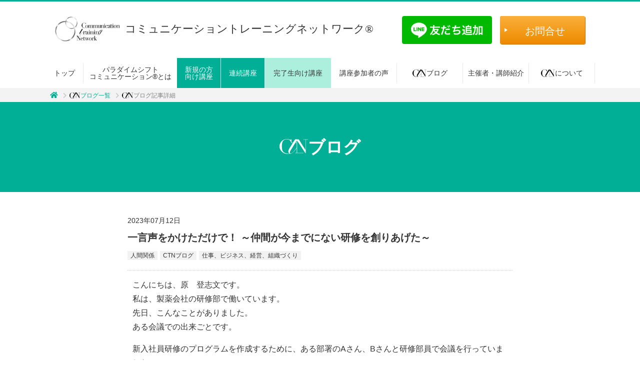

--- FILE ---
content_type: text/html; charset=UTF-8
request_url: https://communication.ne.jp/20230712
body_size: 15067
content:
<!DOCTYPE html>
<html dir="ltr" lang="ja" prefix="og: https://ogp.me/ns#">
<head>
<meta charset="UTF-8">
<meta http-equiv="X-UA-Compatible" content="IE=edge"> 
<meta name="viewport" content="width=device-width, initial-scale=1">
<link rel="shortcut icon" type="image/x-icon" href="https://communication.ne.jp/wp_new/wp-content/themes/ctn/img/common/favicon.ico">
<link rel="stylesheet" href="https://stackpath.bootstrapcdn.com/bootstrap/4.3.1/css/bootstrap.min.css" integrity="sha384-ggOyR0iXCbMQv3Xipma34MD+dH/1fQ784/j6cY/iJTQUOhcWr7x9JvoRxT2MZw1T" crossorigin="anonymous">

<link rel="stylesheet" href="https://use.fontawesome.com/releases/v5.7.2/css/all.css" integrity="sha384-fnmOCqbTlWIlj8LyTjo7mOUStjsKC4pOpQbqyi7RrhN7udi9RwhKkMHpvLbHG9Sr" crossorigin="anonymous" rel="preload" as="style">




<link media="all" href="https://communication.ne.jp/wp_new/wp-content/cache/autoptimize/css/autoptimize_352022618fdaee502466942a8f2085b3.css" rel="stylesheet"><link media="screen" href="https://communication.ne.jp/wp_new/wp-content/cache/autoptimize/css/autoptimize_00df71b5809d374b00ce03791ac8fac1.css" rel="stylesheet"><title>一言声をかけただけで！ ～仲間が今までにない研修を創りあげた～ | コミュニケーショントレーニングネットワーク®</title>

		<!-- All in One SEO 4.9.2 - aioseo.com -->
	<meta name="robots" content="max-image-preview:large" />
	<meta name="author" content="投稿・編集・公開ブログ"/>
	<link rel="canonical" href="https://communication.ne.jp/20230712" />
	<meta name="generator" content="All in One SEO (AIOSEO) 4.9.2" />
		<meta property="og:locale" content="ja_JP" />
		<meta property="og:site_name" content="コミュニケーショントレーニングネットワーク®" />
		<meta property="og:type" content="article" />
		<meta property="og:title" content="一言声をかけただけで！ ～仲間が今までにない研修を創りあげた～ | コミュニケーショントレーニングネットワーク®" />
		<meta property="og:url" content="https://communication.ne.jp/20230712" />
		<meta property="og:image" content="https://communication.ne.jp/wp_new/wp-content/uploads/2023/07/124b9e39102addc57199dc782d554aab.png" />
		<meta property="og:image:secure_url" content="https://communication.ne.jp/wp_new/wp-content/uploads/2023/07/124b9e39102addc57199dc782d554aab.png" />
		<meta property="og:image:width" content="569" />
		<meta property="og:image:height" content="773" />
		<meta property="article:published_time" content="2023-07-11T21:33:58+00:00" />
		<meta property="article:modified_time" content="2023-07-11T21:34:53+00:00" />
		<meta name="twitter:card" content="summary_large_image" />
		<meta name="twitter:site" content="@CTN_coach" />
		<meta name="twitter:title" content="一言声をかけただけで！ ～仲間が今までにない研修を創りあげた～ | コミュニケーショントレーニングネットワーク®" />
		<meta name="twitter:creator" content="@CTN_coach" />
		<meta name="twitter:image" content="https://communication.ne.jp/wp_new/wp-content/uploads/2023/07/124b9e39102addc57199dc782d554aab.png" />
		<script type="application/ld+json" class="aioseo-schema">
			{"@context":"https:\/\/schema.org","@graph":[{"@type":"Article","@id":"https:\/\/communication.ne.jp\/20230712#article","name":"\u4e00\u8a00\u58f0\u3092\u304b\u3051\u305f\u3060\u3051\u3067\uff01 \uff5e\u4ef2\u9593\u304c\u4eca\u307e\u3067\u306b\u306a\u3044\u7814\u4fee\u3092\u5275\u308a\u3042\u3052\u305f\uff5e | \u30b3\u30df\u30e5\u30cb\u30b1\u30fc\u30b7\u30e7\u30f3\u30c8\u30ec\u30fc\u30cb\u30f3\u30b0\u30cd\u30c3\u30c8\u30ef\u30fc\u30af\u00ae","headline":"\u4e00\u8a00\u58f0\u3092\u304b\u3051\u305f\u3060\u3051\u3067\uff01 \uff5e\u4ef2\u9593\u304c\u4eca\u307e\u3067\u306b\u306a\u3044\u7814\u4fee\u3092\u5275\u308a\u3042\u3052\u305f\uff5e","author":{"@id":"https:\/\/communication.ne.jp\/author\/ctn-blog\/#author"},"publisher":{"@id":"https:\/\/communication.ne.jp\/#organization"},"image":{"@type":"ImageObject","url":"https:\/\/communication.ne.jp\/wp_new\/wp-content\/uploads\/2023\/07\/124b9e39102addc57199dc782d554aab.png","@id":"https:\/\/communication.ne.jp\/20230712\/#articleImage","width":569,"height":773},"datePublished":"2023-07-12T06:33:58+09:00","dateModified":"2023-07-12T06:34:53+09:00","inLanguage":"ja","mainEntityOfPage":{"@id":"https:\/\/communication.ne.jp\/20230712#webpage"},"isPartOf":{"@id":"https:\/\/communication.ne.jp\/20230712#webpage"},"articleSection":"\u4eba\u9593\u95a2\u4fc2, CTN\u30d6\u30ed\u30b0, \u4ed5\u4e8b\u3001\u30d3\u30b8\u30cd\u30b9\u3001\u7d4c\u55b6\u3001\u7d44\u7e54\u3065\u304f\u308a"},{"@type":"BreadcrumbList","@id":"https:\/\/communication.ne.jp\/20230712#breadcrumblist","itemListElement":[{"@type":"ListItem","@id":"https:\/\/communication.ne.jp#listItem","position":1,"name":"Home","item":"https:\/\/communication.ne.jp","nextItem":{"@type":"ListItem","@id":"https:\/\/communication.ne.jp\/category\/%e4%ba%ba%e9%96%93%e9%96%a2%e4%bf%82\/#listItem","name":"\u4eba\u9593\u95a2\u4fc2"}},{"@type":"ListItem","@id":"https:\/\/communication.ne.jp\/category\/%e4%ba%ba%e9%96%93%e9%96%a2%e4%bf%82\/#listItem","position":2,"name":"\u4eba\u9593\u95a2\u4fc2","item":"https:\/\/communication.ne.jp\/category\/%e4%ba%ba%e9%96%93%e9%96%a2%e4%bf%82\/","nextItem":{"@type":"ListItem","@id":"https:\/\/communication.ne.jp\/20230712#listItem","name":"\u4e00\u8a00\u58f0\u3092\u304b\u3051\u305f\u3060\u3051\u3067\uff01 \uff5e\u4ef2\u9593\u304c\u4eca\u307e\u3067\u306b\u306a\u3044\u7814\u4fee\u3092\u5275\u308a\u3042\u3052\u305f\uff5e"},"previousItem":{"@type":"ListItem","@id":"https:\/\/communication.ne.jp#listItem","name":"Home"}},{"@type":"ListItem","@id":"https:\/\/communication.ne.jp\/20230712#listItem","position":3,"name":"\u4e00\u8a00\u58f0\u3092\u304b\u3051\u305f\u3060\u3051\u3067\uff01 \uff5e\u4ef2\u9593\u304c\u4eca\u307e\u3067\u306b\u306a\u3044\u7814\u4fee\u3092\u5275\u308a\u3042\u3052\u305f\uff5e","previousItem":{"@type":"ListItem","@id":"https:\/\/communication.ne.jp\/category\/%e4%ba%ba%e9%96%93%e9%96%a2%e4%bf%82\/#listItem","name":"\u4eba\u9593\u95a2\u4fc2"}}]},{"@type":"Organization","@id":"https:\/\/communication.ne.jp\/#organization","name":"\u30b3\u30df\u30e5\u30cb\u30b1\u30fc\u30b7\u30e7\u30f3\u30c8\u30ec\u30fc\u30cb\u30f3\u30b0\u30cd\u30c3\u30c8\u30ef\u30fc\u30af\u00ae","description":"\u30b3\u30fc\u30c1\u30f3\u30b0\u30bb\u30c3\u30b7\u30e7\u30f3\u3001\u7814\u4fee\u3001\u8b1b\u5ea7\u3001\u30bb\u30df\u30ca\u30fc\u306a\u3069\u6a5f\u80fd\u3059\u308b\u30b3\u30df\u30e5\u30cb\u30b1\u30fc\u30b7\u30e7\u30f3\u30bb\u30f3\u30b9\u3092\u3001\u7686\u69d8\u306b\u304a\u5c4a\u3051\u3057\u3066\u3044\u307e\u3059\u3002","url":"https:\/\/communication.ne.jp\/","sameAs":["https:\/\/twitter.com\/CTN_coach"]},{"@type":"Person","@id":"https:\/\/communication.ne.jp\/author\/ctn-blog\/#author","url":"https:\/\/communication.ne.jp\/author\/ctn-blog\/","name":"\u6295\u7a3f\u30fb\u7de8\u96c6\u30fb\u516c\u958b\u30d6\u30ed\u30b0","image":{"@type":"ImageObject","@id":"https:\/\/communication.ne.jp\/20230712#authorImage","url":"https:\/\/secure.gravatar.com\/avatar\/24e986f0bbd22a82da12ece918bc26222e9f5578ba59294e2ecb59604939f6d7?s=96&d=mm&r=g","width":96,"height":96,"caption":"\u6295\u7a3f\u30fb\u7de8\u96c6\u30fb\u516c\u958b\u30d6\u30ed\u30b0"}},{"@type":"WebPage","@id":"https:\/\/communication.ne.jp\/20230712#webpage","url":"https:\/\/communication.ne.jp\/20230712","name":"\u4e00\u8a00\u58f0\u3092\u304b\u3051\u305f\u3060\u3051\u3067\uff01 \uff5e\u4ef2\u9593\u304c\u4eca\u307e\u3067\u306b\u306a\u3044\u7814\u4fee\u3092\u5275\u308a\u3042\u3052\u305f\uff5e | \u30b3\u30df\u30e5\u30cb\u30b1\u30fc\u30b7\u30e7\u30f3\u30c8\u30ec\u30fc\u30cb\u30f3\u30b0\u30cd\u30c3\u30c8\u30ef\u30fc\u30af\u00ae","inLanguage":"ja","isPartOf":{"@id":"https:\/\/communication.ne.jp\/#website"},"breadcrumb":{"@id":"https:\/\/communication.ne.jp\/20230712#breadcrumblist"},"author":{"@id":"https:\/\/communication.ne.jp\/author\/ctn-blog\/#author"},"creator":{"@id":"https:\/\/communication.ne.jp\/author\/ctn-blog\/#author"},"datePublished":"2023-07-12T06:33:58+09:00","dateModified":"2023-07-12T06:34:53+09:00"},{"@type":"WebSite","@id":"https:\/\/communication.ne.jp\/#website","url":"https:\/\/communication.ne.jp\/","name":"\u30b3\u30df\u30e5\u30cb\u30b1\u30fc\u30b7\u30e7\u30f3\u30c8\u30ec\u30fc\u30cb\u30f3\u30b0\u30cd\u30c3\u30c8\u30ef\u30fc\u30af\u00ae","description":"\u30b3\u30fc\u30c1\u30f3\u30b0\u30bb\u30c3\u30b7\u30e7\u30f3\u3001\u7814\u4fee\u3001\u8b1b\u5ea7\u3001\u30bb\u30df\u30ca\u30fc\u306a\u3069\u6a5f\u80fd\u3059\u308b\u30b3\u30df\u30e5\u30cb\u30b1\u30fc\u30b7\u30e7\u30f3\u30bb\u30f3\u30b9\u3092\u3001\u7686\u69d8\u306b\u304a\u5c4a\u3051\u3057\u3066\u3044\u307e\u3059\u3002","inLanguage":"ja","publisher":{"@id":"https:\/\/communication.ne.jp\/#organization"}}]}
		</script>
		<!-- All in One SEO -->

<link rel='dns-prefetch' href='//static.addtoany.com' />
<link rel='dns-prefetch' href='//ajaxzip3.github.io' />
<link rel='dns-prefetch' href='//stats.wp.com' />
<link href='https://fonts.gstatic.com' crossorigin='anonymous' rel='preconnect' />
<link href='https://ajax.googleapis.com' rel='preconnect' />
<link href='https://fonts.googleapis.com' rel='preconnect' />
<link rel="alternate" type="application/rss+xml" title="コミュニケーショントレーニングネットワーク® &raquo; 一言声をかけただけで！ ～仲間が今までにない研修を創りあげた～ のコメントのフィード" href="https://communication.ne.jp/20230712/feed/" />
<link rel="alternate" title="oEmbed (JSON)" type="application/json+oembed" href="https://communication.ne.jp/wp-json/oembed/1.0/embed?url=https%3A%2F%2Fcommunication.ne.jp%2F20230712" />
<link rel="alternate" title="oEmbed (XML)" type="text/xml+oembed" href="https://communication.ne.jp/wp-json/oembed/1.0/embed?url=https%3A%2F%2Fcommunication.ne.jp%2F20230712&#038;format=xml" />






<script type="text/javascript" id="addtoany-core-js-before">
/* <![CDATA[ */
window.a2a_config=window.a2a_config||{};a2a_config.callbacks=[];a2a_config.overlays=[];a2a_config.templates={};a2a_localize = {
	Share: "共有",
	Save: "ブックマーク",
	Subscribe: "購読",
	Email: "メール",
	Bookmark: "ブックマーク",
	ShowAll: "すべて表示する",
	ShowLess: "小さく表示する",
	FindServices: "サービスを探す",
	FindAnyServiceToAddTo: "追加するサービスを今すぐ探す",
	PoweredBy: "Powered by",
	ShareViaEmail: "メールでシェアする",
	SubscribeViaEmail: "メールで購読する",
	BookmarkInYourBrowser: "ブラウザにブックマーク",
	BookmarkInstructions: "このページをブックマークするには、 Ctrl+D または \u2318+D を押下。",
	AddToYourFavorites: "お気に入りに追加",
	SendFromWebOrProgram: "任意のメールアドレスまたはメールプログラムから送信",
	EmailProgram: "メールプログラム",
	More: "詳細&#8230;",
	ThanksForSharing: "共有ありがとうございます !",
	ThanksForFollowing: "フォローありがとうございます !"
};


//# sourceURL=addtoany-core-js-before
/* ]]> */
</script>
<script type="text/javascript" defer src="https://static.addtoany.com/menu/page.js" id="addtoany-core-js"></script>
<script type="text/javascript" src="https://communication.ne.jp/wp_new/wp-includes/js/jquery/jquery.min.js" id="jquery-core-js"></script>
<script type="text/javascript" src="https://communication.ne.jp/wp_new/wp-includes/js/jquery/jquery-migrate.min.js" id="jquery-migrate-js"></script>
<script type="text/javascript" defer src="https://communication.ne.jp/wp_new/wp-content/plugins/add-to-any/addtoany.min.js" id="addtoany-jquery-js"></script>
<link rel="https://api.w.org/" href="https://communication.ne.jp/wp-json/" /><link rel="alternate" title="JSON" type="application/json" href="https://communication.ne.jp/wp-json/wp/v2/posts/14601" />	
		<!-- Google Tag Manager -->
<script>(function(w,d,s,l,i){w[l]=w[l]||[];w[l].push({'gtm.start':
new Date().getTime(),event:'gtm.js'});var f=d.getElementsByTagName(s)[0],
j=d.createElement(s),dl=l!='dataLayer'?'&l='+l:'';j.async=true;j.src=
'https://www.googletagmanager.com/gtm.js?id='+i+dl;f.parentNode.insertBefore(j,f);
})(window,document,'script','dataLayer','GTM-MW6SFQH');</script>
<!-- End Google Tag Manager -->
<noscript><style id="rocket-lazyload-nojs-css">.rll-youtube-player, [data-lazy-src]{display:none !important;}</style></noscript></head>
<body>
<header ontouchstart="">
	<div class="header_top_area">
					<a href="https://communication.ne.jp/" class="logo"><div class="logo_area"><noscript><img src="https://communication.ne.jp/wp_new/wp-content/themes/ctn/img/common/logo_ttl.svg" alt="コミュニケーショントレーニングネットワーク"></noscript><img class="lazyload" src='data:image/svg+xml,%3Csvg%20xmlns=%22http://www.w3.org/2000/svg%22%20viewBox=%220%200%20210%20140%22%3E%3C/svg%3E' data-src="https://communication.ne.jp/wp_new/wp-content/themes/ctn/img/common/logo_ttl.svg" alt="コミュニケーショントレーニングネットワーク"><span>コミュニケーション<br class="pc-hidden">トレーニングネットワーク®</span></div></a>
		        <!--<div class="line-it-button" data-lang="ja" data-type="friend" data-env="REAL"   data-lineId="@014mugqm" style="display: none;"></div>
            <script src="https://www.line-website.com/social-plugins/js/thirdparty/loader.min.js" async="async" defer="defer"></script>-->
		<div class="header_contact">
            <a href="https://lin.ee/TuYvAPt" class="head_line"><noscript><img src="https://scdn.line-apps.com/n/line_add_friends/btn/ja.png" alt="友だち追加" height="36" border="0"></noscript><img class="lazyload" src='data:image/svg+xml,%3Csvg%20xmlns=%22http://www.w3.org/2000/svg%22%20viewBox=%220%200%20210%2036%22%3E%3C/svg%3E' data-src="https://scdn.line-apps.com/n/line_add_friends/btn/ja.png" alt="友だち追加" height="36" border="0"></a>
			<a href="https://communication.ne.jp/contact/" class="mail">お問合せ</a>
		</div>
	</div>
	<div class="navigation">
		<div class="nav-container">
			<!-- navi for pc-->
			<nav id="gnav" class="pc_navi">
				<ul class="nav-list gnavi_pc">
					<li class="gn_item1"><a href="https://communication.ne.jp/">トップ</a></li>
					<li class="gn_item2"><a href="https://communication.ne.jp/how/">パラダイムシフト<br>コミュニケーション®とは</a></li>
					<!--<li class="gn_item3"><a href="https://communication.ne.jp/taiken/" class="gnavi_btn gnavi_btn_l">体験講座</a></li>-->
                    <li class="gn_item3">
                        <a href="https://communication.ne.jp/taiken/" class="gnavi_btn gnavi_btn_l">新規の方<br>向け講座</a>
                        <div class="menu">
							<ul class="menu_inner">
                                <li><a href="https://communication.ne.jp/taiken/">体験講座</a></li>
                                <li><a href="https://communication.ne.jp/course/ad_hoc/">AD-HOC講座</a></li>
							</ul>
						</div>
                    </li>
					<li class="gn_item4 toggle">
						<a href="https://communication.ne.jp/course/basic/" class="gnavi_btn gnavi_btn_r">連続講座</a>
						<div class="menu">
							<ul class="menu_inner">
								<li><a href="https://communication.ne.jp/course/paradigm-essence/">パラダイムエッセンスコース</a></li>
								<li><a href="https://communication.ne.jp/course/communication-essence/">コミュニケーションエッセンスコース</a></li>
							</ul>
						</div>
					</li>
<!--
					<li class="gn_item5 toggle">
						<a href="https://communication.ne.jp/japan/">全国講座窓口一覧</a>
						<div class="menu">
							<ul class="menu_inner menu_inner_top">
								<li><a href="https://communication.ne.jp/hokkaido/">北海道</a></li>
								<li><a href="https://communication.ne.jp/morioka/">盛岡</a></li>
								<li><a href="https://communication.ne.jp/sendai/">仙台</a></li>
								<li><a href="https://communication.ne.jp/tokyo/">東京</a></li>
							</ul>
							<ul class="menu_inner">
								<li><a href="https://communication.ne.jp/osaka/">大阪</a></li>
								<li><a href="https://communication.ne.jp/chushikoku/">中四国</a></li>
								<li><a href="https://communication.ne.jp/kyushu/">九州</a></li>
								<li><a href="https://communication.ne.jp/okinawa/">沖縄</a></li>
							</ul>
						</div>
					</li>
-->
					<li class="gn_item5 toggle">
						<a href="javascript:void(0)">完了生向け講座</a>
						<div class="menu">
							<ul class="menu_inner">
								<li><a href="https://communication.ne.jp/course/upper/">アッパーコース</a></li>
								<li><a href="https://communication.ne.jp/course/practice/">プラクティスコース</a></li>
                                <li><a href="https://communication.ne.jp/course/ad_hoc/">AD-HOC講座</a></li>
							</ul>
						</div>
					</li>
					<li class="gn_item6 toggle">
						<a href="https://communication.ne.jp/voice/">講座参加者の声</a>
						<div class="menu">
							<ul class="menu_inner">
								<li><a href="https://communication.ne.jp/voice/">講座参加者の声</a></li>
								<li><a href="https://communication.ne.jp/ctnfriends/"><noscript><img src="https://communication.ne.jp/wp_new/wp-content/themes/ctn/img/common/logo_white.svg" alt="コミュニケーショントレーニングネットワーク" class="ctn_logo"></noscript><img src='data:image/svg+xml,%3Csvg%20xmlns=%22http://www.w3.org/2000/svg%22%20viewBox=%220%200%20210%20140%22%3E%3C/svg%3E' data-src="https://communication.ne.jp/wp_new/wp-content/themes/ctn/img/common/logo_white.svg" alt="コミュニケーショントレーニングネットワーク" class="lazyload ctn_logo">フレンズ</a></li>
							</ul>
						</div>
					</li>
					<li class="gn_item7"><a href="https://communication.ne.jp/blog/"><noscript><img src="https://communication.ne.jp/wp_new/wp-content/themes/ctn/img/common/logo.svg" alt="コミュニケーショントレーニングネットワーク" class="ctn_logo"></noscript><img src='data:image/svg+xml,%3Csvg%20xmlns=%22http://www.w3.org/2000/svg%22%20viewBox=%220%200%20210%20140%22%3E%3C/svg%3E' data-src="https://communication.ne.jp/wp_new/wp-content/themes/ctn/img/common/logo.svg" alt="コミュニケーショントレーニングネットワーク" class="lazyload ctn_logo">ブログ</a></li>
					<li class="gn_item8 toggle">
						<a href="https://communication.ne.jp/instructor/">主催者・講師紹介</a>
						<div class="menu">
							<ul class="menu_inner">
								<li><a href="https://communication.ne.jp/request-instructor/">研修・講演・コーチングセッションのご依頼</a></li>
							</ul>
						</div>
					</li>
					<li class="gn_item9 toggle">
						<a href="https://communication.ne.jp/aboutus/"><noscript><img src="https://communication.ne.jp/wp_new/wp-content/themes/ctn/img/common/logo.svg" alt="コミュニケーショントレーニングネットワーク" class="ctn_logo"></noscript><img src='data:image/svg+xml,%3Csvg%20xmlns=%22http://www.w3.org/2000/svg%22%20viewBox=%220%200%20210%20140%22%3E%3C/svg%3E' data-src="https://communication.ne.jp/wp_new/wp-content/themes/ctn/img/common/logo.svg" alt="コミュニケーショントレーニングネットワーク" class="lazyload ctn_logo">について</a>
						<div class="menu">
							<ul class="menu_inner">
								<li><a href="https://communication.ne.jp/profile/">統括責任者からメッセージ</a></li>
                                <li><a href="https://communication.ne.jp/youtube_list/">YouTube一覧</a></li>
							</ul>
						</div>
					</li>
				</ul>
			</nav>
			<!-- navi for sp-->
			<nav class="mobile_navi">
				<div class="nav-mobile"><a id="nav-toggle" href="javascript:void(0)"><span></span></a></div>
				<ul class="nav-list gnavi_mobile">
					<li><a href="https://communication.ne.jp/">トップ</a></li>
					<li><a href="https://communication.ne.jp/how/">パラダイムシフトコミュニケーション®とは</a></li>
					<li class="gn_item5"><a href="javascript:void(0)">新規の方向け講座<i class="fas fa-angle-down"></i></a>
                        <ul class="nav-dropdown">
                            <li><a href="https://communication.ne.jp/course/ad_hoc/">AD-HOC講座</a></li>
                            <li><a href="https://communication.ne.jp/taiken/">体験講座</a></li>
                        </ul>
                    </li>
					<li><a href="https://communication.ne.jp/course/basic/" class="gnavi_btn gnavi_btn_r">連続講座</a></li>
					<li><a href="https://communication.ne.jp/course/paradigm-essence/">パラダイムエッセンスコース</a></li>
					<li><a href="https://communication.ne.jp/course/communication-essence/">コミュニケーションエッセンスコース</a></li>
<!--
					<li><a href="javascript:void(0)">全国講座窓口一覧<i class="fas fa-angle-down"></i></a>
						<ul class="nav-dropdown">
							<li><a href="https://communication.ne.jp/hokkaido/">北海道</a></li>
							<li><a href="https://communication.ne.jp/morioka/">盛岡</a></li>
							<li><a href="https://communication.ne.jp/sendai/">仙台</a></li>
							<li><a href="https://communication.ne.jp/tokyo/">東京</a></li>
							<li><a href="https://communication.ne.jp/osaka/">大阪</a></li>
							<li><a href="https://communication.ne.jp/chushikoku/">中四国</a></li>
							<li><a href="https://communication.ne.jp/kyushu/">九州</a></li>
							<li><a href="https://communication.ne.jp/okinawa/">沖縄</a></li>
						</ul>
					</li>
-->
					<li class="gn_item5"><a href="javascript:void(0)">完了生向け講座<i class="fas fa-angle-down"></i></a>
						<ul class="nav-dropdown">
							<li><a href="https://communication.ne.jp/course/upper/">アッパーコース</a></li>
							<li><a href="https://communication.ne.jp/course/practice/">プラクティスコース</a></li>
                            <li><a href="https://communication.ne.jp/course/ad_hoc/">AD-HOC講座</a></li>
						</ul>
					</li>
					<li><a href="https://communication.ne.jp/voice/">講座参加者の声</a></li>
					<li><a href="https://communication.ne.jp/ctnfriends/"><noscript><img src="https://communication.ne.jp/wp_new/wp-content/themes/ctn/img/common/logo.svg" alt="コミュニケーショントレーニングネットワーク" class="ctn_logo"></noscript><img src='data:image/svg+xml,%3Csvg%20xmlns=%22http://www.w3.org/2000/svg%22%20viewBox=%220%200%20210%20140%22%3E%3C/svg%3E' data-src="https://communication.ne.jp/wp_new/wp-content/themes/ctn/img/common/logo.svg" alt="コミュニケーショントレーニングネットワーク" class="lazyload ctn_logo">フレンズ</a></li>
					<li><a href="https://communication.ne.jp/blog/"><noscript><img src="https://communication.ne.jp/wp_new/wp-content/themes/ctn/img/common/logo.svg" alt="コミュニケーショントレーニングネットワーク" class="ctn_logo"></noscript><img src='data:image/svg+xml,%3Csvg%20xmlns=%22http://www.w3.org/2000/svg%22%20viewBox=%220%200%20210%20140%22%3E%3C/svg%3E' data-src="https://communication.ne.jp/wp_new/wp-content/themes/ctn/img/common/logo.svg" alt="コミュニケーショントレーニングネットワーク" class="lazyload ctn_logo">ブログ</a></li>
					<li><a href="https://communication.ne.jp/instructor/">主催者・講師紹介</a></li>
					<li><a href="https://communication.ne.jp/request-instructor/">研修・講演・コーチングセッションのご依頼</a></li>
					<li><a href="https://communication.ne.jp/aboutus/"><noscript><img src="https://communication.ne.jp/wp_new/wp-content/themes/ctn/img/common/logo.svg" alt="コミュニケーショントレーニングネットワーク" class="ctn_logo"></noscript><img src='data:image/svg+xml,%3Csvg%20xmlns=%22http://www.w3.org/2000/svg%22%20viewBox=%220%200%20210%20140%22%3E%3C/svg%3E' data-src="https://communication.ne.jp/wp_new/wp-content/themes/ctn/img/common/logo.svg" alt="コミュニケーショントレーニングネットワーク" class="lazyload ctn_logo">について</a></li>
					<li><a href="https://communication.ne.jp/profile/">統括責任者からメッセージ</a></li>
                    <li><a href="https://communication.ne.jp/youtube_list/">YouTube一覧</a></li>
                    <li><a href="https://lin.ee/TuYvAPt" class="head_line"><noscript><img src="https://scdn.line-apps.com/n/line_add_friends/btn/ja.png" alt="友だち追加"></noscript><img class="lazyload" src='data:image/svg+xml,%3Csvg%20xmlns=%22http://www.w3.org/2000/svg%22%20viewBox=%220%200%20210%20140%22%3E%3C/svg%3E' data-src="https://scdn.line-apps.com/n/line_add_friends/btn/ja.png" alt="友だち追加"></a></li>
				</ul>
		    </nav>
		</div>
	</div>
</header>
<!-- /#head-area -->
<div class="wrap page_lower page_blog_detail" ontouchstart="">
	<div class="topic_path">
		<div class="topic_path_inner">
			<a href="https://communication.ne.jp/"><i class="fas fa-home"></i></a>
			<i class="fas fa-chevron-right"></i><a href="https://communication.ne.jp/blog/"><noscript><img src="https://communication.ne.jp/wp_new/wp-content/themes/ctn/img/common/logo.svg" alt="コミュニケーショントレーニングネットワーク" class="ctn_logo"></noscript><img src='data:image/svg+xml,%3Csvg%20xmlns=%22http://www.w3.org/2000/svg%22%20viewBox=%220%200%20210%20140%22%3E%3C/svg%3E' data-src="https://communication.ne.jp/wp_new/wp-content/themes/ctn/img/common/logo.svg" alt="コミュニケーショントレーニングネットワーク" class="lazyload ctn_logo">ブログ一覧</a>
			<i class="fas fa-chevron-right"></i><span><noscript><img src="https://communication.ne.jp/wp_new/wp-content/themes/ctn/img/common/logo.svg" alt="コミュニケーショントレーニングネットワーク" class="ctn_logo"></noscript><img src='data:image/svg+xml,%3Csvg%20xmlns=%22http://www.w3.org/2000/svg%22%20viewBox=%220%200%20210%20140%22%3E%3C/svg%3E' data-src="https://communication.ne.jp/wp_new/wp-content/themes/ctn/img/common/logo.svg" alt="コミュニケーショントレーニングネットワーク" class="lazyload ctn_logo">ブログ記事詳細</span>
		</div>
	</div>
	<div class="mv_lower">
		<p class="mv_title"><noscript><img src="https://communication.ne.jp/wp_new/wp-content/themes/ctn/img/common/logo_white.svg" alt="コミュニケーショントレーニングネットワーク" class="ctn_logo"></noscript><img src='data:image/svg+xml,%3Csvg%20xmlns=%22http://www.w3.org/2000/svg%22%20viewBox=%220%200%20210%20140%22%3E%3C/svg%3E' data-src="https://communication.ne.jp/wp_new/wp-content/themes/ctn/img/common/logo_white.svg" alt="コミュニケーショントレーニングネットワーク" class="lazyload ctn_logo">ブログ</p>
	</div>
		
		<section class="sct_blog_detail">
		<div class="inner">
			<article>
				<div class="blog_header">
					<div class="date">2023年07月12日</div>
					<h1 class="title">一言声をかけただけで！ ～仲間が今までにない研修を創りあげた～</h1>
					<span class="category">人間関係</span><span class="category">CTNブログ</span><span class="category">仕事、ビジネス、経営、組織づくり</span>				</div>
				<div class="wp_edit_area"><!-- WP edit area -->
				<p>こんにちは、原　登志文です。<br />
私は、製薬会社の研修部で働いています。<br />
先日、こんなことがありました。<br />
ある会議での出来ごとです。</p>
<p>
新入社員研修のプログラムを作成するために、ある部署のAさん、Bさんと研修部員で会議を行っていました。<br />
この研修プログラムは、AさんとBさんが講師を務めることになっています。</p>
<p>
研修の内容について確認が終わり、ワークの進め方について話し合っているときに、Aさんがこう言いました。<br />
「何かあったら原さんが代わりにワークをしてくれますよね。」</p>
<p>Aさんは、私が以前、研修インストラクターだったことを知っているので、そのような発言をしたのかもしれません。</p>
<p>そこで、一通り研修内容の確認が終わったところで、Aさんに声をかけてみました。<br />
「私は、Aさんはもうすでに、そのワークをできる人だと思っているよ。」</p>
<p>そうするとAさんは、ハッとした様子で、このように言いました。<br />
「ああ、確かに・・・・。昨年の研修でワークのときに、新入社員が理解しているのか理解していないのか、雰囲気で分かりました。」</p>
<p>                        <img fetchpriority="high" decoding="async" class="alignnone size-medium wp-image-14602" src="https://communication.ne.jp/wp_new/wp-content/uploads/2023/07/124b9e39102addc57199dc782d554aab-221x300.png" alt="" width="221" height="300" srcset="https://communication.ne.jp/wp_new/wp-content/uploads/2023/07/124b9e39102addc57199dc782d554aab-221x300.png 221w, https://communication.ne.jp/wp_new/wp-content/uploads/2023/07/124b9e39102addc57199dc782d554aab.png 569w" sizes="(max-width: 221px) 100vw, 221px" /></p>
<p>
そこからは、AさんとBさんにワークのイメージが湧いてきて、どんどん進め方が決まっていきました。</p>
<p>その様子を見ていると、ふと、Bさんが10年ほど前に営業担当者のとき、こんなことを言っていたことを思い出しました。<br />
「僕は、営業をやっていて、（現在の所属部署で行っている）〇〇業務に興味があるんです。」</p>
<p>そこで、Bさんに、このように声をかけてみました。<br />
「Ｂさんの研修を受けた今年の新入社員が、5年後か10年後に今のBさんみたいに、Bさんの部署に希望して入ってきたらおもしろいかもね。」</p>
<p>この言葉を聞いたAさんとBさんからは、彼らの部署の業務に対するやりがいや重要性を感じてもらえるような研修のアイデアがさらに湧いてきました。<br />
そして、とうとう社内研修だけではなく、社外の施設に実際に見学に行くプランまで出てきました。</p>
<p>                                <noscript><img decoding="async" class="alignnone size-medium wp-image-14603" src="https://communication.ne.jp/wp_new/wp-content/uploads/2023/07/af28aaa0dc0b6b428b6935ac5ef0ce1e-300x300.png" alt="" width="300" height="300" srcset="https://communication.ne.jp/wp_new/wp-content/uploads/2023/07/af28aaa0dc0b6b428b6935ac5ef0ce1e-300x300.png 300w, https://communication.ne.jp/wp_new/wp-content/uploads/2023/07/af28aaa0dc0b6b428b6935ac5ef0ce1e-150x150.png 150w, https://communication.ne.jp/wp_new/wp-content/uploads/2023/07/af28aaa0dc0b6b428b6935ac5ef0ce1e-768x768.png 768w, https://communication.ne.jp/wp_new/wp-content/uploads/2023/07/af28aaa0dc0b6b428b6935ac5ef0ce1e-400x400.png 400w, https://communication.ne.jp/wp_new/wp-content/uploads/2023/07/af28aaa0dc0b6b428b6935ac5ef0ce1e.png 800w" sizes="(max-width: 300px) 100vw, 300px" /></noscript><img decoding="async" class="lazyload alignnone size-medium wp-image-14603" src='data:image/svg+xml,%3Csvg%20xmlns=%22http://www.w3.org/2000/svg%22%20viewBox=%220%200%20300%20300%22%3E%3C/svg%3E' data-src="https://communication.ne.jp/wp_new/wp-content/uploads/2023/07/af28aaa0dc0b6b428b6935ac5ef0ce1e-300x300.png" alt="" width="300" height="300" data-srcset="https://communication.ne.jp/wp_new/wp-content/uploads/2023/07/af28aaa0dc0b6b428b6935ac5ef0ce1e-300x300.png 300w, https://communication.ne.jp/wp_new/wp-content/uploads/2023/07/af28aaa0dc0b6b428b6935ac5ef0ce1e-150x150.png 150w, https://communication.ne.jp/wp_new/wp-content/uploads/2023/07/af28aaa0dc0b6b428b6935ac5ef0ce1e-768x768.png 768w, https://communication.ne.jp/wp_new/wp-content/uploads/2023/07/af28aaa0dc0b6b428b6935ac5ef0ce1e-400x400.png 400w, https://communication.ne.jp/wp_new/wp-content/uploads/2023/07/af28aaa0dc0b6b428b6935ac5ef0ce1e.png 800w" data-sizes="(max-width: 300px) 100vw, 300px" /></p>
<p>ただ、この会議の段階では、研修は午後半日だけの予定だったので、社外見学のプランは実際には不可能でした。</p>
<p>ところが、後日、AさんとBさんが周辺関係者へ働きかけをして、研修プログラムが半日から１日に延長されたのです。<br />
そして、社外施設の見学の交渉をして先方の了解を得て、さらには社外施設の幹部の方が3名も講師として講義をしてくれるというところまで話が展開していたのでした。</p>
<p>そして、これらの研修プログラムは、すべて実現しました。<br />
午前中のワークに参加し、午後からの社外施設見学と幹部の方の講義を受講した新入社員からは、貴重な体験と多くの学びがあったとの報告があり、研修効果としては大変すばらしい結果となりました。</p>
<p>会議の途中では、研修講師として自信がなさそうに見えたAさんとBさんでしたが、研修当日は堂々とワークを実施されていました。<br />
研修が終わりお二人からは、「ワークを講師としてやってみるのは、大切な体験ですね。」という感想があり、「社外施設見学については、来年はこのように改善したい。」とすでに来年のイメージもできているようでした。</p>
<p>                                     <noscript><img decoding="async" class="alignnone size-medium wp-image-14604" src="https://communication.ne.jp/wp_new/wp-content/uploads/2023/07/17bc7a64bf873e65ffd4e6c977a74789-300x283.png" alt="" width="300" height="283" srcset="https://communication.ne.jp/wp_new/wp-content/uploads/2023/07/17bc7a64bf873e65ffd4e6c977a74789-300x283.png 300w, https://communication.ne.jp/wp_new/wp-content/uploads/2023/07/17bc7a64bf873e65ffd4e6c977a74789-768x725.png 768w, https://communication.ne.jp/wp_new/wp-content/uploads/2023/07/17bc7a64bf873e65ffd4e6c977a74789.png 800w" sizes="(max-width: 300px) 100vw, 300px" /></noscript><img decoding="async" class="lazyload alignnone size-medium wp-image-14604" src='data:image/svg+xml,%3Csvg%20xmlns=%22http://www.w3.org/2000/svg%22%20viewBox=%220%200%20300%20283%22%3E%3C/svg%3E' data-src="https://communication.ne.jp/wp_new/wp-content/uploads/2023/07/17bc7a64bf873e65ffd4e6c977a74789-300x283.png" alt="" width="300" height="283" data-srcset="https://communication.ne.jp/wp_new/wp-content/uploads/2023/07/17bc7a64bf873e65ffd4e6c977a74789-300x283.png 300w, https://communication.ne.jp/wp_new/wp-content/uploads/2023/07/17bc7a64bf873e65ffd4e6c977a74789-768x725.png 768w, https://communication.ne.jp/wp_new/wp-content/uploads/2023/07/17bc7a64bf873e65ffd4e6c977a74789.png 800w" data-sizes="(max-width: 300px) 100vw, 300px" /></p>
<p>さて、私としては、AさんとBさんに対して簡単なコメントを投げかけただけです。<br />
でも、そのたった２つの声かけから、お二人が今までに無い素晴らしい研修プログラムを創り出してくれたことをとても嬉しく感じています。</p>
<p>パラダイムシフトコミュニケーション🄬の「センス」を学んだことで、以前とは考えられないくらいラクに楽しく人と関わることができるようになりました。<br />
そして関わった人たちが、活き活きと活躍していく様子をたくさん見ることができています。</p>
<p>みなさんもパラダイムシフトコミュニケーション🄬の「センス」を学びラクに楽しく大きな違いを創ってみませんか？</p>
<div class="addtoany_share_save_container addtoany_content addtoany_content_bottom"><div class="a2a_kit a2a_kit_size_40 addtoany_list" data-a2a-url="https://communication.ne.jp/20230712" data-a2a-title="一言声をかけただけで！ ～仲間が今までにない研修を創りあげた～"><a class="a2a_button_facebook" href="https://www.addtoany.com/add_to/facebook?linkurl=https%3A%2F%2Fcommunication.ne.jp%2F20230712&amp;linkname=%E4%B8%80%E8%A8%80%E5%A3%B0%E3%82%92%E3%81%8B%E3%81%91%E3%81%9F%E3%81%A0%E3%81%91%E3%81%A7%EF%BC%81%20%EF%BD%9E%E4%BB%B2%E9%96%93%E3%81%8C%E4%BB%8A%E3%81%BE%E3%81%A7%E3%81%AB%E3%81%AA%E3%81%84%E7%A0%94%E4%BF%AE%E3%82%92%E5%89%B5%E3%82%8A%E3%81%82%E3%81%92%E3%81%9F%EF%BD%9E" title="Facebook" rel="nofollow noopener" target="_blank"></a><a class="a2a_button_twitter" href="https://www.addtoany.com/add_to/twitter?linkurl=https%3A%2F%2Fcommunication.ne.jp%2F20230712&amp;linkname=%E4%B8%80%E8%A8%80%E5%A3%B0%E3%82%92%E3%81%8B%E3%81%91%E3%81%9F%E3%81%A0%E3%81%91%E3%81%A7%EF%BC%81%20%EF%BD%9E%E4%BB%B2%E9%96%93%E3%81%8C%E4%BB%8A%E3%81%BE%E3%81%A7%E3%81%AB%E3%81%AA%E3%81%84%E7%A0%94%E4%BF%AE%E3%82%92%E5%89%B5%E3%82%8A%E3%81%82%E3%81%92%E3%81%9F%EF%BD%9E" title="Twitter" rel="nofollow noopener" target="_blank"></a><a class="a2a_button_hatena" href="https://www.addtoany.com/add_to/hatena?linkurl=https%3A%2F%2Fcommunication.ne.jp%2F20230712&amp;linkname=%E4%B8%80%E8%A8%80%E5%A3%B0%E3%82%92%E3%81%8B%E3%81%91%E3%81%9F%E3%81%A0%E3%81%91%E3%81%A7%EF%BC%81%20%EF%BD%9E%E4%BB%B2%E9%96%93%E3%81%8C%E4%BB%8A%E3%81%BE%E3%81%A7%E3%81%AB%E3%81%AA%E3%81%84%E7%A0%94%E4%BF%AE%E3%82%92%E5%89%B5%E3%82%8A%E3%81%82%E3%81%92%E3%81%9F%EF%BD%9E" title="Hatena" rel="nofollow noopener" target="_blank"></a><a class="a2a_button_line" href="https://www.addtoany.com/add_to/line?linkurl=https%3A%2F%2Fcommunication.ne.jp%2F20230712&amp;linkname=%E4%B8%80%E8%A8%80%E5%A3%B0%E3%82%92%E3%81%8B%E3%81%91%E3%81%9F%E3%81%A0%E3%81%91%E3%81%A7%EF%BC%81%20%EF%BD%9E%E4%BB%B2%E9%96%93%E3%81%8C%E4%BB%8A%E3%81%BE%E3%81%A7%E3%81%AB%E3%81%AA%E3%81%84%E7%A0%94%E4%BF%AE%E3%82%92%E5%89%B5%E3%82%8A%E3%81%82%E3%81%92%E3%81%9F%EF%BD%9E" title="Line" rel="nofollow noopener" target="_blank"></a></div></div>				</div><!-- //WP edit area -->
			</article>
			
	<nav class="navigation post-navigation" aria-label="投稿">
		<h2 class="screen-reader-text">投稿ナビゲーション</h2>
		<div class="nav-links"><div class="nav-previous"><a href="https://communication.ne.jp/20230705/" rel="prev">前の記事へ</a></div><div class="nav-next"><a href="https://communication.ne.jp/b20230719/" rel="next">次の記事へ</a></div></div>
	</nav>			<div class="btn_area">
				<a href="https://communication.ne.jp/blog/" class="list-btn">一覧ページに戻る</a>
			</div>

			<div class="related_posts">
								<div class="related_posts_title">関連記事</div>
				<div class="row">
											<div class="col-sm-6">
						<div class="col_inner">
							<div class="box_top">
								<div class="col-l">
									<noscript><img src="https://communication.ne.jp/wp_new/wp-content/uploads/2021/03/S__72089729-229x300.jpg" alt="自分のパラダイムを知ることで、「軽やかさ」と「自由さ」を手に入れました!!" /></noscript><img class="lazyload" src='data:image/svg+xml,%3Csvg%20xmlns=%22http://www.w3.org/2000/svg%22%20viewBox=%220%200%20210%20140%22%3E%3C/svg%3E' data-src="https://communication.ne.jp/wp_new/wp-content/uploads/2021/03/S__72089729-229x300.jpg" alt="自分のパラダイムを知ることで、「軽やかさ」と「自由さ」を手に入れました!!" />
								</div>
								<div class="col-r">
									<div class="date">2021年03月24日</div>
									<p class="title">自分のパラダイムを知ることで、「軽やかさ」と「自由さ」を手に入れました!!</p>
								</div>
							</div>
							<span class="category">教育</span><span class="category">日常生活での気づき、趣味</span><span class="category">仕事、ビジネス、経営、組織づくり</span><span class="category">講座案内</span><span class="category">CTNブログ</span><span class="category">岸英光</span><span class="category">講座・イベント情報、報告、講座に参加して</span><span class="category">家族、親子、子ども・親との関係など</span><span class="category">自分自身の生き方、変化、成長</span>							<div class="excerpt"><p>コミュニケーショントレーニングネットワーク®講師、主催の金澤です。 いつもブログをご愛読いただきありがとうございます。 さて突然ですが、皆さんは「違う」あるいは「違い」という言葉に、 何かイメージはお持ちですか？ またど [&hellip;]</p>
</div>
							<div class="btn_area">
								<a href="https://communication.ne.jp/8532/" class="detail-btn">続きをみる</a>
							</div>
						</div>
						</div>
											<div class="col-sm-6">
						<div class="col_inner">
							<div class="box_top">
								<div class="col-l">
									<noscript><img src="https://communication.ne.jp/wp_new/wp-content/themes/ctn/img/common/noimage.jpg" alt="新年あけましておめでとうございます。" /></noscript><img class="lazyload" src='data:image/svg+xml,%3Csvg%20xmlns=%22http://www.w3.org/2000/svg%22%20viewBox=%220%200%20210%20140%22%3E%3C/svg%3E' data-src="https://communication.ne.jp/wp_new/wp-content/themes/ctn/img/common/noimage.jpg" alt="新年あけましておめでとうございます。" />
								</div>
								<div class="col-r">
									<div class="date">2022年01月05日</div>
									<p class="title">新年あけましておめでとうございます。</p>
								</div>
							</div>
							<span class="category">CTNブログ</span><span class="category">岸英光</span>							<div class="excerpt"><p>いつも愛に満ち、優しく深く、そして強くしなやかな パートナーシップを心の底からありがとうございます。 ＣＴＮ統括責任者の岸 英光です。 旧年中は大変お世話になりました。 本年もどうぞよろしくお願い致します。 さて、この年 [&hellip;]</p>
</div>
							<div class="btn_area">
								<a href="https://communication.ne.jp/11084/" class="detail-btn">続きをみる</a>
							</div>
						</div>
						</div>
											<div class="col-sm-6">
						<div class="col_inner">
							<div class="box_top">
								<div class="col-l">
									<noscript><img src="https://communication.ne.jp/wp_new/wp-content/uploads/2024/01/1-300x212.png" alt="親の看護・介護に直面したとき、あなたはどうありたいですか？" /></noscript><img class="lazyload" src='data:image/svg+xml,%3Csvg%20xmlns=%22http://www.w3.org/2000/svg%22%20viewBox=%220%200%20210%20140%22%3E%3C/svg%3E' data-src="https://communication.ne.jp/wp_new/wp-content/uploads/2024/01/1-300x212.png" alt="親の看護・介護に直面したとき、あなたはどうありたいですか？" />
								</div>
								<div class="col-r">
									<div class="date">2024年01月17日</div>
									<p class="title">親の看護・介護に直面したとき、あなたはどうありたいですか？</p>
								</div>
							</div>
							<span class="category">人間関係</span><span class="category">CTNブログ</span><span class="category">家族、親子、子ども・親との関係など</span><span class="category">自分自身の生き方、変化、成長</span><span class="category">医療、看護、歯科、リハビリ</span><span class="category">介護、福祉</span>							<div class="excerpt"><p>こんにちは！ パラダイムシフトコミュニケーション®講師・コーチの山本美保です。 皆さんは、親が「病院や施設ではなく自宅で暮らしたい」と希望したとき、どうされますか？ 私の母は日頃から「子どもに迷惑をかけたくないから病院や [&hellip;]</p>
</div>
							<div class="btn_area">
								<a href="https://communication.ne.jp/b20240117/" class="detail-btn">続きをみる</a>
							</div>
						</div>
						</div>
											<div class="col-sm-6">
						<div class="col_inner">
							<div class="box_top">
								<div class="col-l">
									<noscript><img src="https://communication.ne.jp/wp_new/wp-content/uploads/2020/05/pic_001-300x187.jpg" alt="夫とラブラブになる♡♡♡♡♡" /></noscript><img class="lazyload" src='data:image/svg+xml,%3Csvg%20xmlns=%22http://www.w3.org/2000/svg%22%20viewBox=%220%200%20210%20140%22%3E%3C/svg%3E' data-src="https://communication.ne.jp/wp_new/wp-content/uploads/2020/05/pic_001-300x187.jpg" alt="夫とラブラブになる♡♡♡♡♡" />
								</div>
								<div class="col-r">
									<div class="date">2020年05月27日</div>
									<p class="title">夫とラブラブになる♡♡♡♡♡</p>
								</div>
							</div>
							<span class="category">家族、親子、子ども・親との関係など</span><span class="category">自分自身の生き方、変化、成長</span><span class="category">医療、看護、歯科、リハビリ</span><span class="category">日常生活での気づき、趣味</span><span class="category">仕事、ビジネス、経営、組織づくり</span><span class="category">CTNブログ</span><span class="category">岸英光</span>							<div class="excerpt"><p>こんにちは。 和歌山県高野山麓在住の池田光余です。 約30年間病院で看護師として働いていましたが、この春から転職しました。 コミュニケーショントレーニングネットワーク®に出会い、 こどもたちが障がいあるなしにかかわらず、 [&hellip;]</p>
</div>
							<div class="btn_area">
								<a href="https://communication.ne.jp/20200527/" class="detail-btn">続きをみる</a>
							</div>
						</div>
						</div>
									</div>
			</div>

			<div class="row row_archive_list">
				<div class="col-sm-6">
					<div class="archive_list">
						<ul class="category_list">
						<li class="categories"><div class="title">カテゴリー</div><ul>	<li class="cat-item cat-item-8"><a href="https://communication.ne.jp/category/voice/">参加者の声</a>
</li>
	<li class="cat-item cat-item-9"><a href="https://communication.ne.jp/category/m-magazine/">メルマガ</a>
</li>
	<li class="cat-item cat-item-10"><a href="https://communication.ne.jp/category/ctn-blog/">CTNブログ</a>
</li>
	<li class="cat-item cat-item-11"><a href="https://communication.ne.jp/category/%e5%b2%b8%e8%8b%b1%e5%85%89/">岸英光</a>
</li>
	<li class="cat-item cat-item-12"><a href="https://communication.ne.jp/category/%e8%ac%9b%e5%ba%a7%e3%83%bb%e3%82%a4%e3%83%99%e3%83%b3%e3%83%88%e6%83%85%e5%a0%b1%e3%80%81%e5%a0%b1%e5%91%8a%e3%80%81%e8%ac%9b%e5%ba%a7%e3%81%ab%e5%8f%82%e5%8a%a0%e3%81%97%e3%81%a6/">講座・イベント情報、報告、講座に参加して</a>
</li>
	<li class="cat-item cat-item-13"><a href="https://communication.ne.jp/category/%e5%ae%b6%e6%97%8f%e3%80%81%e8%a6%aa%e5%ad%90%e3%80%81%e5%ad%90%e3%81%a9%e3%82%82%e3%83%bb%e8%a6%aa%e3%81%a8%e3%81%ae%e9%96%a2%e4%bf%82%e3%81%aa%e3%81%a9/">家族、親子、子ども・親との関係など</a>
</li>
	<li class="cat-item cat-item-14"><a href="https://communication.ne.jp/category/%e8%87%aa%e5%88%86%e8%87%aa%e8%ba%ab%e3%81%ae%e7%94%9f%e3%81%8d%e6%96%b9%e3%80%81%e5%a4%89%e5%8c%96%e3%80%81%e6%88%90%e9%95%b7/">自分自身の生き方、変化、成長</a>
</li>
	<li class="cat-item cat-item-18"><a href="https://communication.ne.jp/category/%e6%95%99%e8%82%b2/">教育</a>
</li>
	<li class="cat-item cat-item-19"><a href="https://communication.ne.jp/category/%e5%8c%bb%e7%99%82%e3%80%81%e7%9c%8b%e8%ad%b7%e3%80%81%e6%ad%af%e7%a7%91%e3%80%81%e3%83%aa%e3%83%8f%e3%83%93%e3%83%aa/">医療、看護、歯科、リハビリ</a>
</li>
	<li class="cat-item cat-item-20"><a href="https://communication.ne.jp/category/%e6%97%a5%e5%b8%b8%e7%94%9f%e6%b4%bb%e3%81%a7%e3%81%ae%e6%b0%97%e3%81%a5%e3%81%8d%e3%80%81%e8%b6%a3%e5%91%b3/">日常生活での気づき、趣味</a>
</li>
	<li class="cat-item cat-item-25"><a href="https://communication.ne.jp/category/%e4%bb%95%e4%ba%8b%e3%80%81%e3%83%93%e3%82%b8%e3%83%8d%e3%82%b9%e3%80%81%e7%b5%8c%e5%96%b6%e3%80%81%e7%b5%84%e7%b9%94%e3%81%a5%e3%81%8f%e3%82%8a/">仕事、ビジネス、経営、組織づくり</a>
</li>
	<li class="cat-item cat-item-30"><a href="https://communication.ne.jp/category/%e4%bb%8b%e8%ad%b7%e3%80%81%e7%a6%8f%e7%a5%89/">介護、福祉</a>
</li>
	<li class="cat-item cat-item-32"><a href="https://communication.ne.jp/category/%e3%82%b9%e3%83%9d%e3%83%bc%e3%83%84/">スポーツ</a>
</li>
	<li class="cat-item cat-item-45"><a href="https://communication.ne.jp/category/%e7%a6%8f%e7%a5%89/">福祉</a>
</li>
	<li class="cat-item cat-item-184"><a href="https://communication.ne.jp/category/%e4%ba%ba%e9%96%93%e9%96%a2%e4%bf%82/">人間関係</a>
</li>
	<li class="cat-item cat-item-7"><a href="https://communication.ne.jp/category/kouza/">講座案内</a>
</li>
	<li class="cat-item cat-item-202"><a href="https://communication.ne.jp/category/sonota/">その他講座</a>
</li>
	<li class="cat-item cat-item-1"><a href="https://communication.ne.jp/category/%e6%9c%aa%e5%88%86%e9%a1%9e/">未分類</a>
</li>
</ul></li>						</ul>
					</div>
				</div>
				<div class="col-sm-6">
					<div class="archive_list month_archive_list">
						<div class="title">月別アーカイブ</div>
						<ul class="archive-list"><li class="year acv_open current">2026年<ul class="month-archive-list">	<li><a href='https://communication.ne.jp/date/2026/01/'>2026年1月</a>&nbsp;(1)</ul><li class="year">2025年<ul class="month-archive-list"></li>
	<li><a href='https://communication.ne.jp/date/2025/10/'>2025年10月</a>&nbsp;(1)</li>
	<li><a href='https://communication.ne.jp/date/2025/07/'>2025年7月</a>&nbsp;(1)</li>
	<li><a href='https://communication.ne.jp/date/2025/06/'>2025年6月</a>&nbsp;(1)</li>
	<li><a href='https://communication.ne.jp/date/2025/02/'>2025年2月</a>&nbsp;(2)</li>
	<li><a href='https://communication.ne.jp/date/2025/01/'>2025年1月</a>&nbsp;(1)</ul><li class="year">2024年<ul class="month-archive-list"></li>
	<li><a href='https://communication.ne.jp/date/2024/11/'>2024年11月</a>&nbsp;(1)</li>
	<li><a href='https://communication.ne.jp/date/2024/08/'>2024年8月</a>&nbsp;(3)</li>
	<li><a href='https://communication.ne.jp/date/2024/07/'>2024年7月</a>&nbsp;(4)</li>
	<li><a href='https://communication.ne.jp/date/2024/06/'>2024年6月</a>&nbsp;(5)</li>
	<li><a href='https://communication.ne.jp/date/2024/05/'>2024年5月</a>&nbsp;(5)</li>
	<li><a href='https://communication.ne.jp/date/2024/04/'>2024年4月</a>&nbsp;(4)</li>
	<li><a href='https://communication.ne.jp/date/2024/03/'>2024年3月</a>&nbsp;(4)</li>
	<li><a href='https://communication.ne.jp/date/2024/02/'>2024年2月</a>&nbsp;(4)</li>
	<li><a href='https://communication.ne.jp/date/2024/01/'>2024年1月</a>&nbsp;(5)</ul><li class="year">2023年<ul class="month-archive-list"></li>
	<li><a href='https://communication.ne.jp/date/2023/12/'>2023年12月</a>&nbsp;(4)</li>
	<li><a href='https://communication.ne.jp/date/2023/11/'>2023年11月</a>&nbsp;(5)</li>
	<li><a href='https://communication.ne.jp/date/2023/10/'>2023年10月</a>&nbsp;(5)</li>
	<li><a href='https://communication.ne.jp/date/2023/09/'>2023年9月</a>&nbsp;(4)</li>
	<li><a href='https://communication.ne.jp/date/2023/08/'>2023年8月</a>&nbsp;(5)</li>
	<li><a href='https://communication.ne.jp/date/2023/07/'>2023年7月</a>&nbsp;(4)</li>
	<li><a href='https://communication.ne.jp/date/2023/06/'>2023年6月</a>&nbsp;(4)</li>
	<li><a href='https://communication.ne.jp/date/2023/05/'>2023年5月</a>&nbsp;(4)</li>
	<li><a href='https://communication.ne.jp/date/2023/04/'>2023年4月</a>&nbsp;(4)</li>
	<li><a href='https://communication.ne.jp/date/2023/03/'>2023年3月</a>&nbsp;(6)</li>
	<li><a href='https://communication.ne.jp/date/2023/02/'>2023年2月</a>&nbsp;(4)</li>
	<li><a href='https://communication.ne.jp/date/2023/01/'>2023年1月</a>&nbsp;(3)</ul><li class="year">2022年<ul class="month-archive-list"></li>
	<li><a href='https://communication.ne.jp/date/2022/12/'>2022年12月</a>&nbsp;(4)</li>
	<li><a href='https://communication.ne.jp/date/2022/11/'>2022年11月</a>&nbsp;(5)</li>
	<li><a href='https://communication.ne.jp/date/2022/10/'>2022年10月</a>&nbsp;(4)</li>
	<li><a href='https://communication.ne.jp/date/2022/09/'>2022年9月</a>&nbsp;(4)</li>
	<li><a href='https://communication.ne.jp/date/2022/08/'>2022年8月</a>&nbsp;(5)</li>
	<li><a href='https://communication.ne.jp/date/2022/07/'>2022年7月</a>&nbsp;(5)</li>
	<li><a href='https://communication.ne.jp/date/2022/06/'>2022年6月</a>&nbsp;(5)</li>
	<li><a href='https://communication.ne.jp/date/2022/05/'>2022年5月</a>&nbsp;(4)</li>
	<li><a href='https://communication.ne.jp/date/2022/04/'>2022年4月</a>&nbsp;(4)</li>
	<li><a href='https://communication.ne.jp/date/2022/03/'>2022年3月</a>&nbsp;(6)</li>
	<li><a href='https://communication.ne.jp/date/2022/02/'>2022年2月</a>&nbsp;(4)</li>
	<li><a href='https://communication.ne.jp/date/2022/01/'>2022年1月</a>&nbsp;(4)</ul><li class="year">2021年<ul class="month-archive-list"></li>
	<li><a href='https://communication.ne.jp/date/2021/12/'>2021年12月</a>&nbsp;(5)</li>
	<li><a href='https://communication.ne.jp/date/2021/11/'>2021年11月</a>&nbsp;(4)</li>
	<li><a href='https://communication.ne.jp/date/2021/10/'>2021年10月</a>&nbsp;(4)</li>
	<li><a href='https://communication.ne.jp/date/2021/09/'>2021年9月</a>&nbsp;(5)</li>
	<li><a href='https://communication.ne.jp/date/2021/08/'>2021年8月</a>&nbsp;(5)</li>
	<li><a href='https://communication.ne.jp/date/2021/07/'>2021年7月</a>&nbsp;(4)</li>
	<li><a href='https://communication.ne.jp/date/2021/06/'>2021年6月</a>&nbsp;(5)</li>
	<li><a href='https://communication.ne.jp/date/2021/05/'>2021年5月</a>&nbsp;(4)</li>
	<li><a href='https://communication.ne.jp/date/2021/04/'>2021年4月</a>&nbsp;(4)</li>
	<li><a href='https://communication.ne.jp/date/2021/03/'>2021年3月</a>&nbsp;(5)</li>
	<li><a href='https://communication.ne.jp/date/2021/02/'>2021年2月</a>&nbsp;(5)</li>
	<li><a href='https://communication.ne.jp/date/2021/01/'>2021年1月</a>&nbsp;(6)</ul><li class="year">2020年<ul class="month-archive-list"></li>
	<li><a href='https://communication.ne.jp/date/2020/12/'>2020年12月</a>&nbsp;(5)</li>
	<li><a href='https://communication.ne.jp/date/2020/11/'>2020年11月</a>&nbsp;(4)</li>
	<li><a href='https://communication.ne.jp/date/2020/10/'>2020年10月</a>&nbsp;(4)</li>
	<li><a href='https://communication.ne.jp/date/2020/09/'>2020年9月</a>&nbsp;(6)</li>
	<li><a href='https://communication.ne.jp/date/2020/08/'>2020年8月</a>&nbsp;(4)</li>
	<li><a href='https://communication.ne.jp/date/2020/07/'>2020年7月</a>&nbsp;(6)</li>
	<li><a href='https://communication.ne.jp/date/2020/06/'>2020年6月</a>&nbsp;(4)</li>
	<li><a href='https://communication.ne.jp/date/2020/05/'>2020年5月</a>&nbsp;(4)</li>
	<li><a href='https://communication.ne.jp/date/2020/04/'>2020年4月</a>&nbsp;(6)</li>
	<li><a href='https://communication.ne.jp/date/2020/03/'>2020年3月</a>&nbsp;(4)</li>
	<li><a href='https://communication.ne.jp/date/2020/02/'>2020年2月</a>&nbsp;(4)</li>
	<li><a href='https://communication.ne.jp/date/2020/01/'>2020年1月</a>&nbsp;(5)</ul><li class="year">2019年<ul class="month-archive-list"></li>
	<li><a href='https://communication.ne.jp/date/2019/12/'>2019年12月</a>&nbsp;(5)</li>
	<li><a href='https://communication.ne.jp/date/2019/11/'>2019年11月</a>&nbsp;(4)</li>
	<li><a href='https://communication.ne.jp/date/2019/10/'>2019年10月</a>&nbsp;(5)</li>
	<li><a href='https://communication.ne.jp/date/2019/09/'>2019年9月</a>&nbsp;(4)</li>
	<li><a href='https://communication.ne.jp/date/2019/08/'>2019年8月</a>&nbsp;(4)</li>
	<li><a href='https://communication.ne.jp/date/2019/07/'>2019年7月</a>&nbsp;(5)</li>
	<li><a href='https://communication.ne.jp/date/2019/06/'>2019年6月</a>&nbsp;(4)</li>
	<li><a href='https://communication.ne.jp/date/2019/05/'>2019年5月</a>&nbsp;(6)</li>
	<li><a href='https://communication.ne.jp/date/2019/04/'>2019年4月</a>&nbsp;(5)</li>
	<li><a href='https://communication.ne.jp/date/2019/03/'>2019年3月</a>&nbsp;(5)</li>
	<li><a href='https://communication.ne.jp/date/2019/02/'>2019年2月</a>&nbsp;(4)</li>
	<li><a href='https://communication.ne.jp/date/2019/01/'>2019年1月</a>&nbsp;(5)</ul><li class="year">2018年<ul class="month-archive-list"></li>
	<li><a href='https://communication.ne.jp/date/2018/12/'>2018年12月</a>&nbsp;(3)</li>
	<li><a href='https://communication.ne.jp/date/2018/11/'>2018年11月</a>&nbsp;(3)</li>
	<li><a href='https://communication.ne.jp/date/2018/10/'>2018年10月</a>&nbsp;(4)</li>
	<li><a href='https://communication.ne.jp/date/2018/09/'>2018年9月</a>&nbsp;(4)</li>
	<li><a href='https://communication.ne.jp/date/2018/08/'>2018年8月</a>&nbsp;(5)</li>
	<li><a href='https://communication.ne.jp/date/2018/07/'>2018年7月</a>&nbsp;(4)</li>
	<li><a href='https://communication.ne.jp/date/2018/06/'>2018年6月</a>&nbsp;(1)</li>
	<li><a href='https://communication.ne.jp/date/2018/05/'>2018年5月</a>&nbsp;(1)</li>
	<li><a href='https://communication.ne.jp/date/2018/04/'>2018年4月</a>&nbsp;(2)</li>
	<li><a href='https://communication.ne.jp/date/2018/03/'>2018年3月</a>&nbsp;(1)</li>
	<li><a href='https://communication.ne.jp/date/2018/02/'>2018年2月</a>&nbsp;(2)</li>
	<li><a href='https://communication.ne.jp/date/2018/01/'>2018年1月</a>&nbsp;(3)</ul><li class="year">2017年<ul class="month-archive-list"></li>
	<li><a href='https://communication.ne.jp/date/2017/11/'>2017年11月</a>&nbsp;(1)</li>
	<li><a href='https://communication.ne.jp/date/2017/09/'>2017年9月</a>&nbsp;(3)</li>
	<li><a href='https://communication.ne.jp/date/2017/08/'>2017年8月</a>&nbsp;(4)</li>
	<li><a href='https://communication.ne.jp/date/2017/07/'>2017年7月</a>&nbsp;(1)</li>
	<li><a href='https://communication.ne.jp/date/2017/06/'>2017年6月</a>&nbsp;(1)</li>
	<li><a href='https://communication.ne.jp/date/2017/05/'>2017年5月</a>&nbsp;(1)</li>
	<li><a href='https://communication.ne.jp/date/2017/04/'>2017年4月</a>&nbsp;(2)</ul><li class="year">2016年<ul class="month-archive-list"></li>
	<li><a href='https://communication.ne.jp/date/2016/11/'>2016年11月</a>&nbsp;(1)</li>
	<li><a href='https://communication.ne.jp/date/2016/09/'>2016年9月</a>&nbsp;(6)</li>
	<li><a href='https://communication.ne.jp/date/2016/07/'>2016年7月</a>&nbsp;(5)</li>
	<li><a href='https://communication.ne.jp/date/2016/06/'>2016年6月</a>&nbsp;(1)</ul><li class="year">2014年<ul class="month-archive-list"></li>
	<li><a href='https://communication.ne.jp/date/2014/08/'>2014年8月</a>&nbsp;(1)</ul></ul>					</div>
				</div>
			</div>
		</div><!-- inner -->
	</section>
	
	<div class="bn-area">
		<div class="inner">
			<div class="row">
				<div class="col-md-6">
					<a href="https://communication.ne.jp/aboutus/">
						<div class="img-wrap"><noscript><img src="https://communication.ne.jp/wp_new/wp-content/themes/ctn/img/common/bn-area1.jpg" alt="運営団体情報"></noscript><img class="lazyload" src='data:image/svg+xml,%3Csvg%20xmlns=%22http://www.w3.org/2000/svg%22%20viewBox=%220%200%20210%20140%22%3E%3C/svg%3E' data-src="https://communication.ne.jp/wp_new/wp-content/themes/ctn/img/common/bn-area1.jpg" alt="運営団体情報"></div>
						<div class="txt-wrap">
							<div class="title">運営団体情報</div>
							<div class="txt">コミュニケーショントレーニングネットワーク®のご紹介</div>
						</div>
					</a>
				</div>
				<div class="col-md-6">
					<a href="https://communication.ne.jp/how/">
						<div class="img-wrap"><noscript><img src="https://communication.ne.jp/wp_new/wp-content/themes/ctn/img/common/bn-area6.jpg" alt="よくあるご質問"></noscript><img class="lazyload" src='data:image/svg+xml,%3Csvg%20xmlns=%22http://www.w3.org/2000/svg%22%20viewBox=%220%200%20210%20140%22%3E%3C/svg%3E' data-src="https://communication.ne.jp/wp_new/wp-content/themes/ctn/img/common/bn-area6.jpg" alt="よくあるご質問"></div>
						<div class="txt-wrap">
							<div class="title">パラダイムシフト<br>コミュニケーション®について</div>
						</div>
					</a>
				</div>

			</div>
		</div>
	</div>
</div><!-- wrap -->

<section class="line_inner">
<div class="line_contact">
				<div class="logo">
					<p class="logo_img"><noscript><img src="https://communication.ne.jp/wp_new/wp-content/themes/ctn/img/common/ctn-logo2.png"></noscript><img class="lazyload" src='data:image/svg+xml,%3Csvg%20xmlns=%22http://www.w3.org/2000/svg%22%20viewBox=%220%200%20210%20140%22%3E%3C/svg%3E' data-src="https://communication.ne.jp/wp_new/wp-content/themes/ctn/img/common/ctn-logo2.png"></p>
					<p>コミュニケーション<br class="pc-hidden">トレーニング<br class="pc-hidden">ネットワーク</p>
				</div>
				<div class="line_lead">
					<p class="icon_img"><noscript><img src="https://communication.ne.jp/wp_new/wp-content/themes/ctn/img/common/icon_line.png"></noscript><img class="lazyload" src='data:image/svg+xml,%3Csvg%20xmlns=%22http://www.w3.org/2000/svg%22%20viewBox=%220%200%20210%20140%22%3E%3C/svg%3E' data-src="https://communication.ne.jp/wp_new/wp-content/themes/ctn/img/common/icon_line.png"></p>
					<p><span class="linecolor">LINE公式アカウント</span><br class="pc-hidden">はじめました！</p>
				</div>
				<p><span>LINE友だち限定情報</span>を<br class="pc-hidden">お届けします</p>
				<div class="benefit">
					<dl>
						<dt>特典<span>1</span></dt>
						<dd>特別体験講座、<br class="pc-hidden">定員ありイベントの情報をいち早くお届け！</dd>
					</dl>
					<dl>
						<dt>特典<span>2</span></dt>
						<dd>講師からのメッセージや講座参加者の声をお届け！</dd>
					</dl>
					<dl>
						<dt>特典<span>3</span></dt>
						<dd>さまざまなテーマに沿った役立つ情報をお届け！</dd>
					</dl>
				</div>
				<p class="friend">ぜひ<span>友だち追加</span><br class="pc-hidden">よろしくお願いします！</p>
				<p class="line_link"><a href="https://lin.ee/TuYvAPt">友だち追加はこちら</a></p>
			</div><!--LINE-->
    </section>
<p class="pagetop"><a href="#"><i class="fa fa-chevron-up" aria-hidden="true"></i></a></p>
<div class="foot_btn" style="display: block;">
	<div class="flex">
		<div class="foot_mail"><a href="https://communication.ne.jp/contact/">お問合せ</a></div>
	</div>
</div>
<footer ontouchstart="">
	<div class="footer_inner">

		
		<div class="footer_links footer_links_pc flex">
			<ul class="ul1">
				<li class="parent"><a href="https://communication.ne.jp/how/">パラダイムシフトコミュニケーション®とは</a></li>
				<li class="parent have-children"><a href="https://communication.ne.jp/aboutus"><noscript><img src="https://communication.ne.jp/wp_new/wp-content/themes/ctn/img/common/logo.svg" alt="コミュニケーショントレーニングネットワーク" class="ctn_logo"></noscript><img src='data:image/svg+xml,%3Csvg%20xmlns=%22http://www.w3.org/2000/svg%22%20viewBox=%220%200%20210%20140%22%3E%3C/svg%3E' data-src="https://communication.ne.jp/wp_new/wp-content/themes/ctn/img/common/logo.svg" alt="コミュニケーショントレーニングネットワーク" class="lazyload ctn_logo">について</a></li>
				<li class="child"><a href="https://communication.ne.jp/profile/">統括責任者から</a></li>
				<li class="child margin-btm"><a href="https://communication.ne.jp/instructor/">主催者・講師紹介</a></li>
				<li class="parent"><a href="https://communication.ne.jp/voice/">講座参加者の声</a></li>
				<li class="parent margin-btm"><a href="https://communication.ne.jp/ctnfriends/"><noscript><img src="https://communication.ne.jp/wp_new/wp-content/themes/ctn/img/common/logo.svg" alt="コミュニケーショントレーニングネットワーク" class="ctn_logo"></noscript><img src='data:image/svg+xml,%3Csvg%20xmlns=%22http://www.w3.org/2000/svg%22%20viewBox=%220%200%20210%20140%22%3E%3C/svg%3E' data-src="https://communication.ne.jp/wp_new/wp-content/themes/ctn/img/common/logo.svg" alt="コミュニケーショントレーニングネットワーク" class="lazyload ctn_logo">フレンズ</a></li>
				<li class="parent"><a href="https://communication.ne.jp/blog/"><noscript><img src="https://communication.ne.jp/wp_new/wp-content/themes/ctn/img/common/logo.svg" alt="コミュニケーショントレーニングネットワーク" class="ctn_logo"></noscript><img src='data:image/svg+xml,%3Csvg%20xmlns=%22http://www.w3.org/2000/svg%22%20viewBox=%220%200%20210%20140%22%3E%3C/svg%3E' data-src="https://communication.ne.jp/wp_new/wp-content/themes/ctn/img/common/logo.svg" alt="コミュニケーショントレーニングネットワーク" class="lazyload ctn_logo">ブログ</a></li>
			</ul>
			<ul class="ul2">
				<li class="parent"><a href="https://communication.ne.jp/course/available/">申込受付中の講座</a></li>
				<li class="parent"><a href="https://communication.ne.jp/taiken/">体験講座案内</a></li>
				<li class="parent have-children"><a href="https://communication.ne.jp/course/basic/">連続講座案内</a></li>
				<li class="child"><a href="https://communication.ne.jp/course/paradigm-essence/">基礎講座 パラダイムエッセンスコース</a></li>
				<li class="child"><a href="https://communication.ne.jp/course/communication-essence/">基礎講座 コミュニケーションエッセンスコース</a></li>
				<li class="parent"><a href="https://communication.ne.jp/course/upper/">アッパーコース案内</a></li>
				<li class="parent"><a href="https://communication.ne.jp/course/practice/">プラクティスコース案内</a></li>
				<li class="parent margin-btm"><a href="https://communication.ne.jp/sonota-kouza/">その他 講座</a></li>


				<li class="parent txt-normal"><a href="https://communication.ne.jp/books/">書籍のご紹介</a></li>
				<li class="parent txt-normal"><a href="https://communication.ne.jp/leaflet/">パンフレット(総合ガイド)・各分野別ガイド</a></li>
                <li class="parent txt-normal"><a href="https://communication.ne.jp/youtube_list/">YouTube一覧</a></li>
				<!--
				<li class="parent txt-normal"><a href="https://communication.ne.jp/ctnmovie/">動画ダウンロード</a></li>
				-->
			</ul>
<!--
			<ul class="ul3">
				<li class="parent have-children"><a href="https://communication.ne.jp/japan/">全国講座窓口一覧</a></li>
				<li class="child"><a href="https://communication.ne.jp/hokkaido/">北海道</a></li>
				<li class="child"><a href="https://communication.ne.jp/morioka/">盛岡</a></li>
				<li class="child"><a href="https://communication.ne.jp/sendai/">仙台</a></li>
				<li class="child"><a href="https://communication.ne.jp/tokyo/">東京</a></li>
				<li class="child"><a href="https://communication.ne.jp/osaka/">大阪</a></li>
				<li class="child"><a href="https://communication.ne.jp/chushikoku/">中四国</a></li>
				<li class="child"><a href="https://communication.ne.jp/kyushu/">九州</a></li>
				<li class="child"><a href="https://communication.ne.jp/okinawa/">沖縄</a></li>
			</ul>
-->
			<ul class="ul4">
				<li class="parent txt-normal"><a href="https://communication.ne.jp/faq/">よくある質問</a></li>
				<li class="parent txt-normal"><a href="https://communication.ne.jp/contact/">総合お問合せ</a></li>
				<li class="parent txt-normal"><a href="https://communication.ne.jp/contact-kishi/">岸事務所（統括責任者）へのお問合せ</a></li>
				<li class="parent txt-normal"><a href="https://communication.ne.jp/request-instructor/">研修・講演・講師のご依頼</a></li>
				<li class="parent txt-normal"><a href="https://communication.ne.jp/privacypolicy/">個人情報保護方針</a></li>
				<li class="parent txt-normal"><a href="https://communication.ne.jp/cancel/">キャンセル料金について</a></li>
				<li class="parent txt-normal"><a href="https://communication.ne.jp/kiyaku/">参加規約</a></li>
				<li class="parent txt-normal"><a href="https://communication.ne.jp/sitemap/">サイトマップ</a></li>
			</ul>
		</div>
	</div>
	<div class="copyright">
		<div class="copyright_inner">&copy;コミュニケーショントレーニングネットワーク®　All Rights Reserved.</div>
	</div>
</footer>
<script src="https://ajax.googleapis.com/ajax/libs/jquery/2.2.4/jquery.min.js"></script>
<script src="https://communication.ne.jp/wp_new/wp-content/themes/ctn/inc/js/modernizr.min.js" defer></script>
<script src="https://communication.ne.jp/wp_new/wp-content/themes/ctn/inc/js/dist/jquery.zoomslider.min.js" defer></script>
<script src="https://communication.ne.jp/wp_new/wp-content/themes/ctn/inc/js/base.js"  defer></script>
<script src="https://communication.ne.jp/wp_new/wp-content/themes/ctn/inc/js/jquery.delay.load.js" async></script>
<script type="speculationrules">
{"prefetch":[{"source":"document","where":{"and":[{"href_matches":"/*"},{"not":{"href_matches":["/wp_new/wp-*.php","/wp_new/wp-admin/*","/wp_new/wp-content/uploads/*","/wp_new/wp-content/*","/wp_new/wp-content/plugins/*","/wp_new/wp-content/themes/ctn/*","/*\\?(.+)"]}},{"not":{"selector_matches":"a[rel~=\"nofollow\"]"}},{"not":{"selector_matches":".no-prefetch, .no-prefetch a"}}]},"eagerness":"conservative"}]}
</script>
<!-- Google Tag Manager (noscript) -->
<noscript><iframe src="https://www.googletagmanager.com/ns.html?id=GTM-MW6SFQH"
height="0" width="0" style="display:none;visibility:hidden"></iframe></noscript>
<!-- End Google Tag Manager (noscript) -->
<noscript><style>.lazyload{display:none;}</style></noscript><script data-noptimize="1">window.lazySizesConfig=window.lazySizesConfig||{};window.lazySizesConfig.loadMode=1;</script><script async data-noptimize="1" src='https://communication.ne.jp/wp_new/wp-content/plugins/autoptimize/classes/external/js/lazysizes.min.js'></script><script type="module"  src="https://communication.ne.jp/wp_new/wp-content/plugins/all-in-one-seo-pack/dist/Lite/assets/table-of-contents.95d0dfce.js" id="aioseo/js/src/vue/standalone/blocks/table-of-contents/frontend.js-js"></script>
<script type="text/javascript" src="https://ajaxzip3.github.io/ajaxzip3.js" id="ajaxzip3-script-js"></script>
<script type="text/javascript" src="https://communication.ne.jp/wp_new/wp-content/plugins/easy-fancybox/vendor/purify.min.js" id="fancybox-purify-js"></script>
<script type="text/javascript" id="jquery-fancybox-js-extra">
/* <![CDATA[ */
var efb_i18n = {"close":"Close","next":"Next","prev":"Previous","startSlideshow":"Start slideshow","toggleSize":"Toggle size"};
//# sourceURL=jquery-fancybox-js-extra
/* ]]> */
</script>
<script type="text/javascript" src="https://communication.ne.jp/wp_new/wp-content/plugins/easy-fancybox/fancybox/1.5.4/jquery.fancybox.min.js" id="jquery-fancybox-js"></script>
<script type="text/javascript" id="jquery-fancybox-js-after">
/* <![CDATA[ */
var fb_timeout, fb_opts={'autoScale':true,'showCloseButton':true,'margin':20,'pixelRatio':'false','centerOnScroll':false,'enableEscapeButton':true,'overlayShow':true,'hideOnOverlayClick':true,'minVpHeight':320,'disableCoreLightbox':'true','enableBlockControls':'true','fancybox_openBlockControls':'true' };
if(typeof easy_fancybox_handler==='undefined'){
var easy_fancybox_handler=function(){
jQuery([".nolightbox","a.wp-block-file__button","a.pin-it-button","a[href*='pinterest.com\/pin\/create']","a[href*='facebook.com\/share']","a[href*='twitter.com\/share']"].join(',')).addClass('nofancybox');
jQuery('a.fancybox-close').on('click',function(e){e.preventDefault();jQuery.fancybox.close()});
/* IMG */
						var unlinkedImageBlocks=jQuery(".wp-block-image > img:not(.nofancybox,figure.nofancybox>img)");
						unlinkedImageBlocks.wrap(function() {
							var href = jQuery( this ).attr( "src" );
							return "<a href='" + href + "'></a>";
						});
var fb_IMG_select=jQuery('a[href*=".jpg" i]:not(.nofancybox,li.nofancybox>a,figure.nofancybox>a),area[href*=".jpg" i]:not(.nofancybox),a[href*=".jpeg" i]:not(.nofancybox,li.nofancybox>a,figure.nofancybox>a),area[href*=".jpeg" i]:not(.nofancybox),a[href*=".png" i]:not(.nofancybox,li.nofancybox>a,figure.nofancybox>a),area[href*=".png" i]:not(.nofancybox),a[href*=".webp" i]:not(.nofancybox,li.nofancybox>a,figure.nofancybox>a),area[href*=".webp" i]:not(.nofancybox)');
fb_IMG_select.addClass('fancybox image');
var fb_IMG_sections=jQuery('.gallery,.wp-block-gallery,.tiled-gallery,.wp-block-jetpack-tiled-gallery,.ngg-galleryoverview,.ngg-imagebrowser,.nextgen_pro_blog_gallery,.nextgen_pro_film,.nextgen_pro_horizontal_filmstrip,.ngg-pro-masonry-wrapper,.ngg-pro-mosaic-container,.nextgen_pro_sidescroll,.nextgen_pro_slideshow,.nextgen_pro_thumbnail_grid,.tiled-gallery');
fb_IMG_sections.each(function(){jQuery(this).find(fb_IMG_select).attr('rel','gallery-'+fb_IMG_sections.index(this));});
jQuery('a.fancybox,area.fancybox,.fancybox>a').each(function(){jQuery(this).fancybox(jQuery.extend(true,{},fb_opts,{'transition':'elastic','transitionIn':'elastic','easingIn':'easeOutBack','transitionOut':'elastic','easingOut':'easeInBack','opacity':false,'hideOnContentClick':false,'titleShow':true,'titlePosition':'over','titleFromAlt':true,'showNavArrows':true,'enableKeyboardNav':true,'cyclic':false,'mouseWheel':'false'}))});
};};
jQuery(easy_fancybox_handler);jQuery(document).on('post-load',easy_fancybox_handler);

//# sourceURL=jquery-fancybox-js-after
/* ]]> */
</script>
<script type="text/javascript" src="https://communication.ne.jp/wp_new/wp-content/plugins/easy-fancybox/vendor/jquery.easing.min.js" id="jquery-easing-js"></script>
<script type="text/javascript" id="jetpack-stats-js-before">
/* <![CDATA[ */
_stq = window._stq || [];
_stq.push([ "view", JSON.parse("{\"v\":\"ext\",\"blog\":\"172130113\",\"post\":\"14601\",\"tz\":\"9\",\"srv\":\"communication.ne.jp\",\"j\":\"1:15.3.1\"}") ]);
_stq.push([ "clickTrackerInit", "172130113", "14601" ]);
//# sourceURL=jetpack-stats-js-before
/* ]]> */
</script>
<script type="text/javascript" src="https://stats.wp.com/e-202604.js" id="jetpack-stats-js" defer="defer" data-wp-strategy="defer"></script>
</body>
</html>

--- FILE ---
content_type: text/css
request_url: https://communication.ne.jp/wp_new/wp-content/cache/autoptimize/css/autoptimize_352022618fdaee502466942a8f2085b3.css
body_size: 28042
content:
@media print{@page{margin:8mm;margin:10mm 8mm}html{overflow:visible !important;zoom:.7 !important}body{min-width:1240px !important;padding-top:0 !important;padding-bottom:0 !important}.container-fluid,.container{min-width:1170px !important}.row{margin-left:-15px !important;margin-right:-15px !important}.dl-horizontal dt{float:left;width:160px;overflow:hidden;clear:left;text-align:right;text-overflow:ellipsis;white-space:nowrap}.dl-horizontal dd{margin-left:180px}.form-inline .form-group{display:inline-block;margin-bottom:0;vertical-align:middle}.form-inline .form-control{display:inline-block;width:auto;vertical-align:middle}.form-inline .form-control-static{display:inline-block}.form-inline .input-group{display:inline-table;vertical-align:middle}.form-inline .input-group .input-group-addon,.form-inline .input-group .input-group-btn,.form-inline .input-group .form-control{width:auto}.form-inline .input-group>.form-control{width:100%}.form-inline .control-label{margin-bottom:0;vertical-align:middle}.form-inline .radio,.form-inline .checkbox{display:inline-block;margin-top:0;margin-bottom:0;vertical-align:middle}.form-inline .radio label,.form-inline .checkbox label{padding-left:0}.form-inline .radio input[type=radio],.form-inline .checkbox input[type=checkbox]{position:relative;margin-left:0}.form-inline .has-feedback .form-control-feedback{top:0}.form-horizontal .control-label{padding-top:7px;margin-bottom:0;text-align:right}.form-horizontal .form-group-lg .control-label{padding-top:11px;font-size:18px}.form-horizontal .form-group-sm .control-label{padding-top:6px;font-size:12px}.navbar-header{float:left}.navbar-right .dropdown-menu{right:0;left:auto}.navbar-right .dropdown-menu-left{right:auto;left:0}.navbar{border-radius:4px}.navbar-collapse{width:auto;border-top:0;-webkit-box-shadow:none;box-shadow:none}.navbar-collapse.collapse{display:block;height:auto;padding-bottom:0;overflow:visible}.navbar-collapse.in{overflow-y:visible}.nav-justified{width:100%}.nav-justified>li{float:none}.nav-justified>.dropdown .dropdown-menu{top:auto;left:auto}.nav-justified>li{display:table-cell;width:1%}.nav-justified>li>a{margin-bottom:0}.navbar-fixed-top,.navbar-fixed-bottom{position:static}.navbar-fixed-top .navbar-collapse,.navbar-static-top .navbar-collapse,.navbar-fixed-bottom .navbar-collapse{padding-right:0;padding-left:0}.container>.navbar-header,.container-fluid>.navbar-header,.container>.navbar-collapse,.container-fluid>.navbar-collapse{margin-right:0;margin-left:0}.navbar-static-top{border-radius:0}.navbar-fixed-top,.navbar-fixed-bottom{border-radius:0}.navbar>.container .navbar-brand,.navbar>.container-fluid .navbar-brand{margin-left:-15px}.navbar-toggle{display:none}.navbar-nav{float:left;margin:0}.navbar-nav>li{float:left}.navbar-nav>li>a{padding-top:15px;padding-bottom:15px}.navbar-form .form-group{display:inline-block;margin-bottom:0;vertical-align:middle}.navbar-form .form-control{display:inline-block;width:auto;vertical-align:middle}.navbar-form .form-control-static{display:inline-block}.navbar-form .input-group{display:inline-table;vertical-align:middle}.navbar-form .input-group .input-group-addon,.navbar-form .input-group .input-group-btn,.navbar-form .input-group .form-control{width:auto}.navbar-form .input-group>.form-control{width:100%}.navbar-form .control-label{margin-bottom:0;vertical-align:middle}.navbar-form .radio,.navbar-form .checkbox{display:inline-block;margin-top:0;margin-bottom:0;vertical-align:middle}.navbar-form .radio label,.navbar-form .checkbox label{padding-left:0}.navbar-form .radio input[type=radio],.navbar-form .checkbox input[type=checkbox]{position:relative;margin-left:0}.navbar-form .has-feedback .form-control-feedback{top:0}.navbar-text{float:left;margin-right:15px;margin-left:15px}.navbar-left{float:left}.navbar-right{float:right;margin-right:-15px}.navbar-right~.navbar-right{margin-right:0}.jumbotron{padding-top:48px;padding-bottom:48px}.container .jumbotron,.container-fluid .jumbotron{padding-right:60px;padding-left:60px}.jumbotron h1,.jumbotron .h1{font-size:63px}.modal-dialog{width:600px;margin:30px auto}.modal-content{-webkit-box-shadow:0 5px 15px rgba(0,0,0,.5);box-shadow:0 5px 15px rgba(0,0,0,.5)}.modal-sm{width:300px}.modal-lg{width:900px}.carousel-control .glyphicon-chevron-left,.carousel-control .glyphicon-chevron-right,.carousel-control .icon-prev,.carousel-control .icon-next{width:30px;height:30px;margin-top:-10px;font-size:30px}.carousel-control .glyphicon-chevron-left,.carousel-control .icon-prev{margin-left:-10px}.carousel-control .glyphicon-chevron-right,.carousel-control .icon-next{margin-right:-10px}.carousel-caption{right:20%;left:20%;padding-bottom:30px}.carousel-indicators{bottom:20px}.col-xs-1,.col-sm-1,.col-md-1,.col-lg-1,.col-xs-2,.col-sm-2,.col-md-2,.col-lg-2,.col-xs-3,.col-sm-3,.col-md-3,.col-lg-3,.col-xs-4,.col-sm-4,.col-md-4,.col-lg-4,.col-xs-5,.col-sm-5,.col-md-5,.col-lg-5,.col-xs-6,.col-sm-6,.col-md-6,.col-lg-6,.col-xs-7,.col-sm-7,.col-md-7,.col-lg-7,.col-xs-8,.col-sm-8,.col-md-8,.col-lg-8,.col-xs-9,.col-sm-9,.col-md-9,.col-lg-9,.col-xs-10,.col-sm-10,.col-md-10,.col-lg-10,.col-xs-11,.col-sm-11,.col-md-11,.col-lg-11,.col-xs-12,.col-sm-12,.col-md-12,.col-lg-12{float:left}.col-lg-12,.col-md-12,.col-sm-12,.col-xs-12{width:100%}.col-lg-11,.col-md-11,.col-sm-11,.col-xs-11{width:91.66666667%}.col-lg-10,.col-md-10,.col-sm-10,.col-xs-10{width:83.33333333%}.col-lg-9,.col-md-9,.col-sm-9,.col-xs-9{width:75%}.col-lg-8,.col-md-8,.col-sm-8,.col-xs-8{width:66.66666667%}.col-lg-7,.col-md-7,.col-sm-7,.col-xs-7{width:58.33333333%}.col-lg-6,.col-md-6,.col-sm-6,.col-xs-6{width:50%}.col-lg-5,.col-md-5,.col-sm-5,.col-xs-5{width:41.66666667%}.col-lg-4,.col-md-4,.col-sm-4,.col-xs-4{width:33.33333333%}.col-lg-3,.col-md-3,.col-sm-3,.col-xs-3{width:25%}.col-lg-2,.col-md-2,.col-sm-2,.col-xs-2{width:16.66666667%}.col-lg-1,.col-md-1,.col-sm-1,.col-xs-1{width:8.33333333%}.col-lg-pull-12,.col-md-pull-12,.col-sm-pull-12,.col-xs-pull-12{right:100%}.col-lg-pull-11,.col-md-pull-11,.col-sm-pull-11,.col-xs-pull-11{right:91.66666667%}.col-lg-pull-10,.col-md-pull-10,.col-sm-pull-10,.col-xs-pull-10{right:83.33333333%}.col-lg-pull-9,.col-md-pull-9,.col-sm-pull-9,.col-xs-pull-9{right:75%}.col-lg-pull-8,.col-md-pull-8,.col-sm-pull-8,.col-xs-pull-8{right:66.66666667%}.col-lg-pull-7,.col-md-pull-7,.col-sm-pull-7,.col-xs-pull-7{right:58.33333333%}.col-lg-pull-6,.col-md-pull-6,.col-sm-pull-6,.col-xs-pull-6{right:50%}.col-lg-pull-5,.col-md-pull-5,.col-sm-pull-5,.col-xs-pull-5{right:41.66666667%}.col-lg-pull-4,.col-md-pull-4,.col-sm-pull-4,.col-xs-pull-4{right:33.33333333%}.col-lg-pull-3,.col-md-pull-3,.col-sm-pull-3,.col-xs-pull-3{right:25%}.col-lg-pull-2,.col-md-pull-2,.col-sm-pull-2,.col-xs-pull-2{right:16.66666667%}.col-lg-pull-1,.col-md-pull-1,.col-sm-pull-1,.col-xs-pull-1{right:8.33333333%}.col-lg-pull-0,.col-md-pull-0,.col-sm-pull-0,.col-xs-pull-0{right:auto}.col-lg-push-12,.col-md-push-12,.col-sm-push-12,.col-xs-push-12{left:100%}.col-lg-push-11,.col-md-push-11,.col-sm-push-11,.col-xs-push-11{left:91.66666667%}.col-lg-push-10,.col-md-push-10,.col-sm-push-10,.col-xs-push-10{left:83.33333333%}.col-lg-push-9,.col-md-push-9,.col-sm-push-9,.col-xs-push-9{left:75%}.col-lg-push-8,.col-md-push-8,.col-sm-push-8,.col-xs-push-8{left:66.66666667%}.col-lg-push-7,.col-md-push-7,.col-sm-push-7,.col-xs-push-7{left:58.33333333%}.col-lg-push-6,.col-md-push-6,.col-sm-push-6,.col-xs-push-6{left:50%}.col-lg-push-5,.col-md-push-5,.col-sm-push-5,.col-xs-push-5{left:41.66666667%}.col-lg-push-4,.col-md-push-4,.col-sm-push-4,.col-xs-push-4{left:33.33333333%}.col-lg-push-3,.col-md-push-3,.col-sm-push-3,.col-xs-push-3{left:25%}.col-lg-push-2,.col-md-push-2,.col-sm-push-2,.col-xs-push-2{left:16.66666667%}.col-lg-push-1,.col-md-push-1,.col-sm-push-1,.col-xs-push-1{left:8.33333333%}.col-lg-push-0,.col-md-push-0,.col-sm-push-0,.col-xs-push-0{left:auto}.col-lg-offset-12,.col-md-offset-12,.col-sm-offset-12,.col-xs-offset-12{margin-left:100%}.col-lg-offset-11,.col-md-offset-11,.col-sm-offset-11,.col-xs-offset-11{margin-left:91.66666667%}.col-lg-offset-10,.col-md-offset-10,.col-sm-offset-10,.col-xs-offset-10{margin-left:83.33333333%}.col-lg-offset-9,.col-md-offset-9,.col-sm-offset-9,.col-xs-offset-9{margin-left:75%}.col-lg-offset-8,.col-md-offset-8,.col-sm-offset-8,.col-xs-offset-8{margin-left:66.66666667%}.col-lg-offset-7,.col-md-offset-7,.col-sm-offset-7,.col-xs-offset-7{margin-left:58.33333333%}.col-lg-offset-6,.col-md-offset-6,.col-sm-offset-6,.col-xs-offset-6{margin-left:50%}.col-lg-offset-5,.col-md-offset-5,.col-sm-offset-5,.col-xs-offset-5{margin-left:41.66666667%}.col-lg-offset-4,.col-md-offset-4,.col-sm-offset-4,.col-xs-offset-4{margin-left:33.33333333%}.col-lg-offset-3,.col-md-offset-3,.col-sm-offset-3,.col-xs-offset-3{margin-left:25%}.col-lg-offset-2,.col-md-offset-2,.col-sm-offset-2,.col-xs-offset-2{margin-left:16.66666667%}.col-lg-offset-1,.col-md-offset-1,.col-sm-offset-1,.col-xs-offset-1{margin-left:8.33333333%}.col-lg-offset-0,.col-md-offset-0,.col-sm-offset-0,.col-xs-offset-0{margin-left:0}.visible-xs,.visible-sm,.visible-md{display:none !important}.visible-lg{display:block !important}.visible-xs-block,.visible-xs-inline,.visible-xs-inline-block,.visible-sm-block,.visible-sm-inline,.visible-sm-inline-block,.visible-md-block,.visible-md-inline,.visible-md-inline-block{display:none !important},.visible-lg-block,.visible-lg-inline,.visible-lg-inline-block{display:block !important}.hidden-xs,.hidden-sm,.hidden-md{display:block !important}.hidden-lg{display:none !important}}
html,body,div,span,object,iframe,h1,h2,h3,h4,h5,h6,p,blockquote,pre,abbr,address,cite,code,del,dfn,em,img,ins,kbd,q,samp,small,strong,sub,sup,var,b,i,dl,dt,dd,ol,ul,li,fieldset,form,label,legend,table,caption,tbody,tfoot,thead,tr,th,td,article,aside,canvas,details,figcaption,figure,footer,header,hgroup,menu,nav,section,summary,time,mark,audio,video{margin:0;padding:0;border:0;outline:0;font-size:100%;vertical-align:baseline;background:0 0}body{line-height:1}article,aside,details,figcaption,figure,footer,header,hgroup,menu,nav,section{display:block}nav ul{list-style:none}blockquote,q{quotes:none}blockquote:before,blockquote:after,q:before,q:after{content:'';content:none}a{margin:0;padding:0;font-size:100%;vertical-align:baseline;background:0 0}ins{background-color:#ff9;color:#000;text-decoration:none}mark{background-color:#ff9;color:#000;font-style:italic;font-weight:700}del{text-decoration:line-through}abbr[title],dfn[title]{border-bottom:1px dotted;cursor:help}table{border-collapse:collapse;border-spacing:0}hr{display:block;height:1px;border:0;border-top:1px solid #ccc;margin:1em 0;padding:0}input,select{vertical-align:middle}
@charset "utf-8";body{font-family:"游ゴシック体","Yu Gothic",YuGothic,'メイリオ',Meiryo,Osaka,"ＭＳ Ｐゴシック","MS PGothic",sans-serif;font-size:16px;color:#333;word-wrap:break-word;overflow-wrap:break-word}@media screen and (max-width:767px){body{font-size:16px}}a:link{display:inline-block;color:#333;transition:all .2s ease-in;transition:.5s;text-decoration:none}a:visited{color:#333}a:hover{text-decoration:none;-moz-opacity:.7;opacity:.7}a:active{color:#333}p{line-height:170%}.row{margin:0;padding:0}.col-sm-2,.col-sm-3,.col-sm-4,.col-sm-5,.col-sm-6,.col-sm-7,.col-sm-8,.col-sm-9,.col-sm-10,.col-sm-11,.col-sm-12,.col-md-2,.col-md-3,.col-md-4,.col-md-5,.col-md-6,.col-md-7,.col-md-8,.col-md-9,.col-md-10,.col-md-12,.col-md-12,.col-lg-2,.col-lg-3,.col-lg-4,.col-lg-5,.col-lg-6,.col-lg-7,.col-lg-8,.col-lg-9,.col-lg-10,.col-lg-12,.col-lg-12,.col-1,.col-2,.col-3,.col-4,.col-5,.col-6,.col-7,.col-8,.col-9,.col-10,.col-11,.col-12{margin:0;padding:0}.clearfix:after{content:" ";display:block;clear:both}.flex{display:-webkit-flex;display:-moz-flex;display:-ms-flex;display:-o-flex;display:flex}.jc-sa{justify-content:space-around}.jc-sb{justify-content:space-between}.jc-c{justify-content:center}.inline{display:inline-block}.mb20{margin-bottom:20px!important}header{position:relative;border-top:3px solid #00af95}.header_top_area{max-width:1100px;margin:0 auto;padding:20px;display:flex;align-items:center}.header_top_area .logo .logo_area{display:inline-flex;align-items:center}.header_top_area .logo img{height:70px;margin-right:10px}.header_top_area .logo span{font-family:"游明朝",YuMincho,"ヒラギノ明朝 ProN W3","Hiragino Mincho ProN","HG明朝E","ＭＳ Ｐ明朝","ＭＳ 明朝",serif;font-size:22px;font-weight:500;line-height:120%;display:inline-block}.header_top_area iframe{margin-left:auto}.header_top_area .header_contact{text-align:right;margin-left:auto;display:flex}.header_top_area .header_contact .mail{font-size:20px;font-weight:500;color:#fff;display:inline-block;border-radius:3px;background:#ed8a00;background:linear-gradient(to bottom,#ed8a00 0%,#fbb03b 100%);background:-webkit-linear-gradient(top,#fbb03b 0%,#ed8a00 100%);background:-moz-linear-gradient(top,#ed8a00 0%,#fbb03b 100%);box-shadow:1px 1px 0px 0px #cc6f00;position:relative;padding:20px 40px 16px 50px}.header_top_area .header_contact a.head_line{max-height:56px;margin-right:1rem}.header_top_area .header_contact a.head_line img{width:auto;height:100%}@media all and (-ms-high-contrast:none){*::-ms-backdrop,.header_top_area .header_contact .mail{padding:24px 40px 12px 50px}}.header_top_area .header_contact .mail:hover,.header_top_area .header_contact .mail:active{transform:translate3d(1px,1px,0);box-shadow:none;opacity:1}.header_top_area .header_contact a.mail:before{content:"";position:absolute;top:50%;left:5%;border-style:solid;border-width:4px 0 4px 6px;border-color:transparent transparent transparent #fff;margin-top:-4px}.nav-mobile{display:none;position:absolute;top:3px;right:0;height:70px;width:70px}ul>li>a.gnavi_btn_l,ul>li>a.gnavi_btn_r{color:#fff;background:#00af95;box-sizing:border-box}ul>li.gn_item5>a{background:#acefdd;box-sizing:border-box}ul>li>a.gnavi_btn_l,ul>li>a.gnavi_btn_r{border-right:1px solid #fff}#gnav{background:#fff}#gnav>ul{display:flex;justify-content:space-between;max-width:1100px;margin:0 auto}#gnav>ul>li{font-size:14px;border-bottom:0;vertical-align:bottom}#gnav>ul>li.gn_item1{width:7%}#gnav>ul>li.gn_item2{width:17%}#gnav>ul>li.gn_item3{width:8%}#gnav>ul>li.gn_item4{width:8%}#gnav>ul>li.gn_item5,#gnav>ul>li.gn_item6,#gnav>ul>li.gn_item7,#gnav>ul>li.gn_item8,#gnav>ul>li.gn_item9{width:12%}#gnav>ul>li.gn_item1 a,#gnav>ul>li.gn_item2 a,#gnav>ul>li.gn_item3 a,#gnav>ul>li.gn_item4 a,#gnav>ul>li.gn_item5 a,#gnav>ul>li.gn_item6 a,#gnav>ul>li.gn_item7 a,#gnav>ul>li.gn_item8 a,#gnav>ul>li.gn_item9 a{position:relative}#gnav>ul>li.gn_item1>a:before,#gnav>ul>li.gn_item6>a:before,#gnav>ul>li.gn_item7>a:before,#gnav>ul>li.gn_item8>a:before,#gnav>ul>li.gn_item9>a:before{position:absolute;top:50%;right:0;content:"";background:#e6e6e6;width:1px;height:40px;margin-top:-20px}#gnav>ul>li.gn_item1:hover>a:before,#gnav>ul>li.gn_item5:hover>a:before,#gnav>ul>li.gn_item6:hover>a:before,#gnav>ul>li.gn_item7:hover>a:before,#gnav>ul>li.gn_item8:hover>a:before,#gnav>ul>li.gn_item9:hover>a:before{display:none}#gnav>ul>li:hover>a{color:#fff;background:#169c7c;opacity:1}#gnav>ul>li:hover .menu{max-height:9999px;opacity:1}#gnav>ul>li>a{font-weight:500;text-align:center;height:60px;display:flex;justify-content:center;align-items:center}#gnav>ul .menu{transition:all .2s ease-in;max-height:0;opacity:0;overflow:hidden;width:100%;left:0;text-align:center;position:absolute;background-color:#169c7c;z-index:2}#gnav>ul .menu .menu_inner{padding:1.5em 0}#gnav>ul .menu .menu_inner_top{padding:1.5em 0 .5em}#gnav>ul .menu .menu_inner li{display:inline-block;margin:0 1.5em;text-align:left;min-width:60px}#gnav>ul .menu a{color:#fff}#gnav>ul .menu a:before{font-family:"Font Awesome 5 Free";content:"\f111";color:#3acca9;margin-right:5px}@media screen and (min-width:1000px){.header_top_area .logo img{height:70px;max-width:130px}.mobile_navi{display:none}.pc_navi{display:block}.pc-hidden{display:none}}@media screen and (max-width:999px){.header_top_area{height:70px;padding:18px 10px}.header_top_area .logo img{height:40px}.header_top_area .logo span{font-size:16px}.header_top_area .header_contact{display:none}.mobile_navi>ul>li:hover>a{color:#fff;background:#169c7c;opacity:1}.nav-mobile{display:block}.navigation{border-bottom:none;background:#fff}nav{width:100%}nav ul{display:none;border-top:1px solid #e6e6e6}nav ul li{float:none;border-bottom:1px solid #e6e6e6}nav ul li>a{position:relative;display:block;width:100%;line-height:20px;text-align:left;padding:20px 0 20px 20px}nav ul li>a i{position:absolute;top:50%;right:20px;margin-top:-7px}nav ul li ul li a{background:#fafafa}ul>li>a.gnavi_btn_l{border-right:none;border-bottom:1px solid #fff}.nav-dropdown{position:static;box-shadow:none}.mobile_navi{display:block}.pc_navi{display:none}.mobile_navi .nav-list li a.head_line{height:90px;margin-right:1rem;text-align:center;display:block}.mobile_navi .nav-list li a.head_line img{height:100%;width:auto}}@media screen and (max-width:374px){.header_top_area .logo span{font-size:14px}}#nav-toggle{position:absolute;left:18px;top:22px;cursor:pointer;padding:10px 35px 16px 0}#nav-toggle span,#nav-toggle span:before,#nav-toggle span:after{cursor:pointer;height:2px;width:35px;background:#333;position:absolute;display:block;content:'';transition:all .3s ease-in-out}#nav-toggle span:before{top:-12px}#nav-toggle span:after{bottom:-12px}#nav-toggle.active span{background-color:transparent}#nav-toggle.active span:before,#nav-toggle.active span:after{top:0}#nav-toggle.active span:before{transform:rotate(45deg)}#nav-toggle.active span:after{transform:rotate(-45deg)}nav .ctn_logo{height:15px}nav .menu_inner .ctn_logo{position:relative;top:3px}nav.mobile_navi .ctn_logo{position:relative;top:2px}.pagetop{display:none;position:fixed;bottom:30px;right:25px;z-index:100}@media screen and (max-width:767px){.pagetop{right:10px;bottom:75px}}.pagetop a{font-size:26px;color:#fff;background:rgba(0,175,149,.8);width:50px;height:50px;border-radius:3px;display:flex;align-items:center;justify-content:center}@media screen and (max-width:767px){.pagetop a{font-size:inherit;width:45px;height:45px}}.pagetop a:hover{opacity:1;background:#169c7c;background:rgba(22,156,124,.8)}.foot_btn{display:none;position:fixed;bottom:0;width:100%;z-index:100}.foot_btn .foot_mail{width:100%}.foot_btn a{position:relative;display:block;font-size:22px;font-weight:500;color:#fff;background:linear-gradient(#fbb03b,#ed8a00);text-align:center;padding:18px 0}.foot_btn a:before{content:"";position:absolute;top:50%;left:5%;border-style:solid;border-width:6px 0 6px 8px;border-color:transparent transparent transparent #fff;margin-top:-6px}@media screen and (min-width:768px){.foot_btn a{display:none}}.foot_btn a:hover,.foot_btn a:active{opacity:1}footer{background:#f2f2f2}footer .footer_inner{max-width:1100px;margin:0 auto;padding:60px 15px}@media screen and (max-width:767px){footer .footer_inner{padding:0}}footer .ctn_logo{height:13px;position:relative;top:1px}footer .footer_links{width:100%}footer .footer_links_pc ul{padding-right:10px}footer .footer_links_pc ul.ul1{width:35%}footer .footer_links_pc ul.ul2{width:35%}footer .footer_links_pc ul.ul4{width:30%}footer .footer_links_pc ul li{position:relative;list-style:none;line-height:120%}footer .footer_links_pc ul li.margin-btm{margin-bottom:10px}footer .footer_links_pc ul li.parent{font-size:14px;font-weight:700;padding:0 0 15px}footer .footer_links_pc ul li.parent.have-children{padding-bottom:10px}footer .footer_links_pc ul li.parent.txt-normal{font-weight:400}footer .footer_links_pc ul li.child{font-size:14px;padding:0 0 10px 10px}footer .footer_links_pc ul li.child a:before{content:"-";position:absolute;top:0;left:0}@media screen and (max-width:767px){footer .footer_links_pc{display:none}}footer .footer_links_sp{background:#fff}@media screen and (min-width:768px){footer .footer_links_sp{display:none}}footer .footer_links_sp .title{font-size:22px;font-weight:700;color:#fff;background:gray;text-align:center;padding:15px 0}footer .footer_links_sp .link{position:relative;display:block;border-bottom:1px solid #ccc;line-height:120%;padding:20px 10px}footer .footer_links_sp .link:hover,footer .footer_links_sp .link:active{background:#169c7c;color:#fff;opacity:1}footer .footer_links_sp .link.border-btm-e{border-color:#eee}footer .footer_links_sp .link.border-btm-d{border-color:#ddd}footer .footer_links_sp .course-guide .link:after{content:"";position:absolute;top:50%;right:10px;border-style:solid;border-width:6px 0 6px 8px;border-color:transparent transparent transparent #00af95;margin-top:-6px}footer .footer_links_sp .contact .link:after{content:"";position:absolute;top:50%;right:10px;border-style:solid;border-width:6px 0 6px 8px;border-color:transparent transparent transparent #ed8a00;margin-top:-6px}footer .footer_links_sp .course-guide .link:before,footer .footer_links_sp .contact .link:before{display:none}footer .footer_links_sp .area .link-wrap{display:flex}footer .footer_links_sp .area .link-wrap a{width:50%;display:block;position:relative}footer .footer_links_sp .area .link-wrap a:first-child{border-right:1px solid #ccc}footer .footer_links_sp .area a:before{content:"";position:absolute;top:50%;right:10px;width:10px;height:10px;border-top:2px solid #999;border-right:2px solid #999;-webkit-transform:rotate(45deg);transform:rotate(45deg);margin-top:-5px}footer .footer_links_sp .contact{margin-bottom:50px}footer .footer_links_sp .contact p{font-size:15px;border-bottom:1px solid #ccc;padding:20px 10px}footer .footer_links_sp .contact p a:link,footer .footer_links_sp .contact p a:visited{color:#00af95;text-decoration:underline}footer .footer_links_sp .contact p a:hover{text-decoration:none}footer .footer_links_sp .links{border-top:1px solid #ccc;background:#f2f2f2}footer .footer_links_sp .links .link-wrap{display:flex}footer .footer_links_sp .links .link-wrap a{width:50%;display:block;position:relative}footer .footer_links_sp .links .link-wrap a:first-child{border-right:1px solid #ccc}footer .footer_links_sp .course-guide a:before,footer .footer_links_sp .contact a:before,footer .footer_links_sp .area a:before,footer .footer_links_sp .links a:before{content:"";position:absolute;top:50%;right:10px;width:10px;height:10px;border-top:2px solid #999;border-right:2px solid #999;-webkit-transform:rotate(45deg);transform:rotate(45deg);margin-top:-5px}footer .footer_links_sp a.no_arrow:before{display:none}footer .footer_links_sp .privacy-sitemap{font-size:14px;padding:20px 10px}footer .copyright{font-size:11px;font-weight:500;text-align:center;background:#fff}@media screen and (max-width:767px){footer .copyright{padding-bottom:55px}}@media screen and (max-width:767px){footer.form_footer .copyright{padding-bottom:0}}footer .copyright_inner{text-align:center;max-width:1100px;margin:0 auto;padding:10px 5px 7px}.online_lavel{font-size:12px;font-weight:500;margin-bottom:10px;padding:2px 5px;width:80px;text-align:center}.title .online_lavel{margin:0 auto 10px}.lavel_reception{color:#fff;background:#ed8a00}.lavel_preparation{color:#dcdcdc;background:#696969}.lavel_available{color:#fff;background:#00af95}
@charset "utf-8";.txt_center{text-align:center}.underline{background:linear-gradient(transparent 60%,#fcee21 0%);background:-ms-linear-gradient(transparent 60%,#fcee21 0%)}.hidden_pc{display:none}@media screen and (max-width:767px){.hidden_pc{display:inline-block}}.hidden_sp{display:inline-block}@media screen and (max-width:767px){.hidden_sp{display:none}}@media screen and (max-width:767px){.txt_left_sp{text-align:left!important}}.wp_edit_area table{width:100%}.wp_edit_area table th,.wp_edit_area table td{border:1px solid #ddd!important;padding:10px 5px!important}.wp_edit_area table th{text-align:center;background:#d7fff4}.important_notice_wrap{text-align:center;display:block;width:100%;max-width:1100px;background:#00af95;box-sizing:border-box;border:2px solid #00af95;margin:0 auto 30px}.important_notice_wrap.notice_lower{margin:0 auto 80px}.important_notice{display:block;width:100%;max-width:1100px;background:#00af95;box-sizing:border-box;border:2px solid #00af95;margin:0 auto 80px}@media screen and (max-width:767px){.important_notice{margin-bottom:50px}}.important_notice_wrap .col_l{font-size:20px;font-weight:700;color:#fff;text-align:center;line-height:130%;padding:10px}.important_notice_wrap .col_r{font-weight:500;background:#fff;text-align:left;padding:15px}.important_notice_wrap .col_r .article_link{text-align:center;margin-top:10px;display:block}.important_notice_wrap .col_r .article_link span{position:relative;display:inline-block;color:#00af95;text-decoration:underline;padding-left:10px}.important_notice_wrap .col_r .article_link span:before{font-family:"Font Awesome 5 Free";font-size:16px;font-weight:700;color:#00af95;content:"\f105";position:absolute;left:0}.available a.detail-btn-available{display:inline-block;font-size:18px;font-weight:700;color:#fff;line-height:130%;border-radius:3px;background:#00af95;background:-moz-linear-gradient(-45deg,#00af95 0%,#049688 100%);background:-webkit-linear-gradient(-45deg,#00af95 0%,#049688 100%);background:linear-gradient(135deg,#00af95 0%,#049688 100%);box-shadow:1px 1px 0px 0px #048972;position:relative;margin:0 0 80px;padding:17px 40px 17px 50px}@media all and (-ms-high-contrast:none){*::-ms-backdrop,a.available .detail-btn-available{padding:17px 40px 11px 50px}}.available a.detail-btn-available:hover,.available a.detail-btn-available:active{transform:translate3d(1px,1px,0);box-shadow:none;opacity:1}.available a.detail-btn-available:before{content:"";position:absolute;top:50%;left:15px;border-style:solid;border-width:6px 0 6px 8px;border-color:transparent transparent transparent #fff;margin-top:-6px}.page_top{border-top:1px solid #bbb}@media screen and (max-width:767px){.page_top{border-top:none}}#mv-slider{overflow:hidden;width:100%;height:500px;background-color:#999;position:relative;z-index:0}@media screen and (max-width:767px){#mv-slider{height:320px}}#mv-slider .inner-content-wrap{max-width:1100px;height:100%;position:relative;margin:0 auto}#mv-slider .inner-content{color:#fff;position:absolute;bottom:10%;left:5%}@media screen and (max-width:767px){#mv-slider .inner-content{bottom:5%}}#mv-slider .inner-content .items{margin-bottom:10px}#mv-slider .inner-content span{font-family:'Noto Sans JP',sans-serif;font-size:28px;font-weight:700;color:#049688;display:inline-block;position:relative;margin-right:-8px;padding:10px 15px;transform:rotate(-11deg);-webkit-transform:rotate(-11deg)}@media screen and (max-width:767px){#mv-slider .inner-content span{font-size:16px;font-weight:700;margin-right:-5px;padding:6px 12px}}#mv-slider .inner-content span:before{content:'';position:absolute;top:0;bottom:0;right:0;left:0;background:rgba(255,255,255,.9);z-index:-1;transform:skew(-25deg);-webkit-transform:skew(-25deg)}#mv-slider .inner-content h2{font-family:'Noto Sans JP',sans-serif;font-size:42px;font-weight:900;line-height:120%;text-align:left}@media screen and (max-width:767px){#mv-slider .inner-content h2{font-size:24px}}.sct-top-about-psc{padding:80px 15px}@media screen and (max-width:767px){.sct-top-about-psc{padding:50px 15px}}.sct-top-about-psc .inner{text-align:center;max-width:1100px;margin:0 auto}.sct-top-about-psc .inner h2{font-size:34px;font-weight:700;margin-bottom:20px}@media screen and (max-width:767px){.sct-top-about-psc .inner h2{font-size:24px;margin-bottom:20px}}.sct-top-about-psc .inner h2 br{display:none}@media screen and (max-width:767px){.sct-top-about-psc .inner h2 br{display:block}}.sct-top-about-psc .inner .txt{margin-bottom:50px}@media screen and (max-width:767px){.sct-top-about-psc .inner .txt{text-align:left}.sct-top-about-psc .inner .txt br{display:none}}.sct-top-about-psc .inner .voice-box{background:#f3f3f3;border-radius:10px;margin-bottom:40px;padding:0 20px 10px}.sct-top-about-psc .inner .voice-box .title-wrap{display:inline-block;margin-top:-12px;margin-bottom:20px}.sct-top-about-psc .inner .voice-box .title-wrap .title{font-size:22px;font-weight:700}@media screen and (max-width:767px){.sct-top-about-psc .inner .voice-box .title-wrap .title{font-size:18px}}.sct-top-about-psc .inner .voice-box .title-wrap .title-en{font-family:"游明朝",YuMincho,"ヒラギノ明朝 ProN W3","Hiragino Mincho ProN","HG明朝E","ＭＳ Ｐ明朝","ＭＳ 明朝",serif;font-size:14px;font-weight:700;color:#00af95}@media screen and (max-width:767px){.sct-top-about-psc .inner .voice-box .title-wrap .title-en{font-size:12px}}.sct-top-about-psc .inner .voice-box .row .col-md-3{padding:0 10px 10px}@media screen and (max-width:767px){.sct-top-about-psc .inner .voice-box .row .col-md-3{padding:0 0 10px}}.sct-top-about-psc .inner .voice-box .row .col-md-3 .col-inner{display:flex;align-items:center;background:#fff;border-radius:10px;height:100%;padding:20px 10px}@media screen and (max-width:767px){.sct-top-about-psc .inner .voice-box .row .col-md-3 .col-inner{padding:10px}}.sct-top-about-psc .inner .voice-box .row .col-md-3 .col-inner i{font-size:30px;color:#32ccae;min-width:40px;margin-right:10px}.sct-top-about-psc .inner .voice-box .row .col-md-3 .col-inner p{font-weight:700;line-height:140%;text-align:lef\t}@media screen and (max-width:767px){.sct-top-about-psc .inner .voice-box .row .col-md-3 .col-inner p br{display:none}}.sct-top-about-psc .inner .movie_list{display:flex;justify-content:space-around;margin-bottom:40px}.sct-top-about-psc .inner .movie_list .movie_list_content{width:30%;padding:.75rem;background:#f3f3f3}.sct-top-about-psc .inner .movie_list .movie_list_content iframe{max-width:100%;height:auto}.sct-top-about-psc .inner .movie_list .movie_list_content .mov_ttl{font-weight:700}@media screen and (max-width:767px){.sct-top-about-psc .inner .movie_list{display:block}.sct-top-about-psc .inner .movie_list .movie_list_content{width:100%;margin-bottom:1rem}}.sct-top-about-psc .inner .detail-btn{font-size:18px;font-weight:700;color:#00af95;display:inline-block;border-radius:3px;border:1px solid #00af95;background:#fff;box-shadow:1px 1px 0px 0px #00af95;position:relative;padding:17px 40px 17px 50px}@media all and (-ms-high-contrast:none){*::-ms-backdrop,.sct-top-about-psc .inner .detail-btn{padding:18px 40px 13px 50px}}.sct-top-about-psc .inner .detail-btn:hover,.sct-top-about-psc .inner .detail-btn:active{transform:translate3d(1px,1px,0);box-shadow:none;opacity:1}.sct-top-about-psc .inner a.detail-btn:before{content:"";position:absolute;top:50%;left:5%;border-style:solid;border-width:6px 0 6px 8px;border-color:transparent transparent transparent #00af95;margin-top:-6px}.sct-top-experience{background:#00af95;padding:80px 15px}@media screen and (max-width:767px){.sct-top-experience{padding:50px 15px}}.sct-top-experience .inner{text-align:center;max-width:1100px;margin:0 auto}.sct-top-experience .inner .title-sub{font-weight:700;color:#ed8a00;background:#fff;display:inline-block;margin-bottom:10px;padding:5px}.sct-top-experience .inner h2{font-size:40px;font-weight:700;color:#fff;margin-bottom:30px}@media screen and (max-width:767px){.sct-top-experience .inner h2{font-size:30px;margin-bottom:20px}}.sct-top-experience .inner .row .col-md-3{padding:0 10px 10px}@media screen and (max-width:767px){.sct-top-experience .inner .row .col-md-3{padding:0 0 1px}.sct-top-experience .inner .row .col-l{padding-right:1px}}.sct-top-experience .inner .row .col-md-3 img{vertical-align:bottom;width:100%}.sct-top-experience .inner .txt{color:#fff;margin-bottom:40px}@media screen and (max-width:767px){.sct-top-experience .inner .txt{text-align:left;margin-top:10px}}.sct-top-experience .inner .txt-bold{font-weight:700}.sct-top-experience .inner .detail-btn{font-size:18px;font-weight:700;color:#00af95;display:inline-block;border-radius:3px;border:1px solid #00af95;background:#fff;box-shadow:1px 1px 0px 0px #00947b;position:relative;padding:17px 40px 17px 50px}@media all and (-ms-high-contrast:none){*::-ms-backdrop,.sct-top-experience .inner .detail-btn{padding:19px 40px 13px 50px}}.sct-top-experience .inner .detail-btn:hover,.sct-top-experience .inner .detail-btn:active{transform:translate3d(1px,1px,0);box-shadow:none;opacity:1}.sct-top-experience .inner a.detail-btn:before{content:"";position:absolute;top:50%;left:5%;border-style:solid;border-width:6px 0 6px 8px;border-color:transparent transparent transparent #00af95;margin-top:-6px}.sct-top-continuous{background-image:url(//communication.ne.jp/wp_new/wp-content/themes/ctn/inc/css/../../img/top/continuous-bg.jpg);background-repeat:no-repeat;background-size:cover;padding:80px 15px}@media screen and (max-width:767px){.sct-top-continuous{background-image:url(//communication.ne.jp/wp_new/wp-content/themes/ctn/inc/css/../../img/top/continuous-bg-sp.jpg);padding:50px 15px}}.sct-top-continuous .inner{text-align:center;max-width:1100px;margin:0 auto}.sct-top-continuous .inner .title-sub{font-weight:700;color:#ed8a00;background:#fff;display:inline-block;margin-bottom:10px;padding:5px}.sct-top-continuous .inner h2{font-size:40px;font-weight:700;color:#fff;margin-bottom:30px}@media screen and (max-width:767px){.sct-top-continuous .inner h2{font-size:30px;margin-bottom:20px}}.sct-top-continuous .inner .txt{color:#fff;margin-bottom:30px}@media screen and (max-width:767px){.sct-top-continuous .inner .txt{text-align:left;margin-top:10px;margin-bottom:10px}}.sct-top-continuous .inner .row .col-md-6{padding:0 20px}@media screen and (max-width:767px){.sct-top-continuous .inner .row .col-md-6{padding:0}.sct-top-continuous .inner .row .col-l{margin-bottom:15px}}.sct-top-continuous .inner .row .col-inner{display:block;position:relative;background:rgba(255,255,255,1);border:2px solid #00af95;border-radius:10px;box-sizing:border-box;height:100%;padding:25px 40px;z-index:0}@media screen and (max-width:767px){.sct-top-continuous .inner .row .col-inner{padding:20px 20px 50px}}.sct-top-continuous .inner .row .col-inner .fa-arrow-right{font-size:28px;font-weight:700;color:#00af95;position:absolute;top:50%;right:2%;margin-top:-6px}@media screen and (max-width:767px){.sct-top-continuous .inner .row .col-inner .fa-arrow-right{top:inherit;bottom:10px;right:50%;margin-right:-10px}}.sct-top-continuous .inner .row .col-inner svg{height:40px;margin-bottom:20px}.sct-top-continuous .inner .row .col-inner h3{font-size:24px;font-weight:700;color:#00af95;margin-bottom:10px}@media screen and (max-width:767px){.sct-top-continuous .inner .row .col-inner h3{font-size:22px}.sct-top-continuous .inner .row .col-inner p{text-align:left}.sct-top-continuous .inner .row .col-inner p br{display:none}}.sct-top-continuous .inner .row .col-inner:before{transition:.5s;position:absolute;top:0;left:0;width:100%;height:100%;content:"";border-radius:10px;background:#fff;z-index:-1}.sct-top-continuous .inner .row .col-inner:after{position:absolute;top:0;left:0;width:100%;height:100%;content:"";border-radius:7px;background:#08b290;background:-moz-linear-gradient(left,#08b290 0%,#2ed2ff 100%);background:-webkit-linear-gradient(left,#08b290 0%,#2ed2ff 100%);background:linear-gradient(to right,#08b290 0%,#2ed2ff 100%);z-index:-2}.sct-top-continuous .inner .row .col-inner:hover{opacity:1}.sct-top-continuous .inner .row .col-inner:hover:before{transition:1s;opacity:0}.sct-top-continuous .inner .row .col-inner:hover path{fill:#fff!important}.sct-top-continuous .inner .row .col-inner:hover h3,.sct-top-continuous .inner .row .col-inner:hover p,.sct-top-continuous .inner .row .col-inner:hover .fa-arrow-right{color:#fff}.sct-top-area{background:#f3f3f3}.sct-top-area .inner{background-image:url(//communication.ne.jp/wp_new/wp-content/themes/ctn/inc/css/../../img/top/area-bg.png);background-repeat:no-repeat;background-size:cover;text-align:center;max-width:1100px;margin:0 auto;padding:80px 15px}@media screen and (max-width:767px){.sct-top-area .inner{background-image:none;padding:50px 15px}}.sct-top-area .inner h2{font-size:30px;font-weight:700;color:#00af95;margin-bottom:10px}.sct-top-area .inner .txt{margin-bottom:30px}.sct-top-area .inner .flex{justify-content:space-between}@media screen and (max-width:767px){.sct-top-area .inner .flex{flex-wrap:wrap}}.sct-top-area .inner .flex.top-row{margin-bottom:20px}@media screen and (max-width:767px){.sct-top-area .inner .flex.top-row{margin-bottom:0}}.sct-top-area .inner .flex .flex-item{position:relative;font-weight:700;border:1px solid #b3b3b3;width:100%;background:#fff;margin:0 8px;padding:20px 0}@media screen and (max-width:767px){.sct-top-area .inner .flex .flex-item{border-bottom:none}.sct-top-area .inner .flex.bottom-row .flex-item:last-child{border-bottom:1px solid #b3b3b3}}.sct-top-area .inner .flex .flex-item:hover{opacity:1;color:#fff;background:#00af95}.sct-top-area .inner .flex .flex-item:before{font-family:"Font Awesome 5 Free";font-size:14px;color:#999;content:"\f105";position:absolute;top:50%;right:5%;margin-top:-5px}.sct-top-area .inner .flex .flex-item:hover:before{color:#fff}.sct-top-instructors{padding:80px 15px}@media screen and (max-width:767px){.sct-top-instructors{padding:50px 0}}.sct-top-instructors .inner{text-align:center;max-width:1100px;margin:0 auto}@media screen and (max-width:767px){.sct-top-instructors .inner .flex{flex-wrap:wrap}}.sct-top-instructors .inner .flex .col-l{width:40%;padding:0 20px;display:flex;flex-direction:column;justify-content:center}@media screen and (max-width:767px){.sct-top-instructors .inner .flex .col-l{width:100%;padding:0}}.sct-top-instructors .inner .flex .col-l .sp-photos{display:none;margin-bottom:20px}@media screen and (max-width:767px){.sct-top-instructors .inner .flex .col-l .sp-photos{display:block}}.sct-top-instructors .inner .flex .col-l .sp-photos img{max-width:74px;vertical-align:bottom}.sct-top-instructors .inner .flex .col-r{width:60%;padding:0 20px}@media screen and (max-width:767px){.sct-top-instructors .inner .flex .col-r{display:none}}.sct-top-instructors .inner .flex .col-r .col-md-4{padding:10px}.sct-top-instructors .inner .flex .col-r .col-md-4 img{vertical-align:bottom;width:100%}.sct-top-instructors .inner .title-wrap{display:inline-flex;align-items:center;justify-content:center;margin-bottom:30px}@media screen and (max-width:767px){.sct-top-instructors .inner .title-wrap{flex-wrap:wrap}}.sct-top-instructors .inner .title-wrap .title{font-size:30px;font-weight:700;margin-right:10px}@media screen and (max-width:767px){.sct-top-instructors .inner .title-wrap .title{width:100%;margin-right:0}}.sct-top-instructors .inner .title-wrap .title-en{font-family:"游明朝",YuMincho,"ヒラギノ明朝 ProN W3","Hiragino Mincho ProN","HG明朝E","ＭＳ Ｐ明朝","ＭＳ 明朝",serif;font-size:12px;font-weight:700;color:#00af95}.sct-top-instructors .inner .txt{margin-bottom:10px}.sct-top-instructors .inner .genre-box-wrap{background:#f3f3f3;text-align:center;border-radius:10px;margin:0 15px 50px;padding:30px 10px 15px}.sct-top-instructors .inner .genre-box{text-align:left;display:inline-block}.sct-top-instructors .inner .genre-item{font-weight:500;line-height:130%;position:relative;margin-bottom:15px;padding-left:40px}.sct-top-instructors .inner .genre-item:before{font-family:"Font Awesome 5 Free";font-size:16px;font-weight:700;color:#00af95;position:absolute;left:5px}.sct-top-instructors .inner .item1:before{content:"\f328";left:9px}.sct-top-instructors .inner .item2:before{content:"\f51c"}.sct-top-instructors .inner .item3:before{content:"\f0f1"}.sct-top-instructors .inner .item4:before{content:"\f0e8"}.sct-top-instructors .inner .item5:before{content:"\f5ad"}.sct-top-instructors .inner .item6:before{content:"\f5c4"}.sct-top-instructors .inner .item7:before{content:"\f6a7"}.sct-top-instructors .inner .detail-btn{font-size:18px;font-weight:700;color:#00af95;display:inline-block;border-radius:3px;border:1px solid #00af95;background:#fff;box-shadow:1px 1px 0px 0px #00af95;position:relative;padding:17px 40px 17px 50px}@media all and (-ms-high-contrast:none){*::-ms-backdrop,.sct-top-instructors .inner .detail-btn{padding:19px 40px 13px 50px}}.sct-top-instructors .inner .detail-btn:hover,.sct-top-instructors .inner .detail-btn:active{transform:translate3d(1px,1px,0);box-shadow:none;opacity:1}.sct-top-instructors .inner a.detail-btn:before{content:"";position:absolute;top:50%;left:5%;border-style:solid;border-width:6px 0 6px 8px;border-color:transparent transparent transparent #00af95;margin-top:-6px}.sct-top-participants-voice{background:#fafafa}.sct-top-participants-voice .inner{text-align:center;max-width:1100px;margin:0 auto;padding:80px 15px 50px}@media screen and (max-width:767px){.sct-top-participants-voice .inner{background-image:none;padding:50px 15px}}.sct-top-participants-voice .inner h2{font-size:30px;font-weight:700;margin-bottom:10px}@media screen and (max-width:767px){.sct-top-participants-voice .inner h2{font-size:20px}}.sct-top-participants-voice .inner .txt{margin-bottom:30px}@media screen and (max-width:767px){.sct-top-participants-voice .inner .txt{margin-bottom:10px}}.sct-top-participants-voice .inner .row{margin-bottom:30px}.sct-top-participants-voice .inner .row .col-md-3{padding:0 8px}@media screen and (max-width:767px){.sct-top-participants-voice .inner .row .col-md-3{border-top:1px solid #ddd;padding:0}.sct-top-participants-voice .inner .row .col-md-3:last-child{border-bottom:1px solid #ddd}}.sct-top-participants-voice .inner .row a{position:relative;display:block;height:100%;box-shadow:3px 3px 5px #ddd;background:#fff;padding-bottom:30px}@media screen and (max-width:767px){.sct-top-participants-voice .inner .row a{display:flex;align-items:center;box-shadow:none;padding:10px 0}}.sct-top-participants-voice .inner .row a .img-wrap{overflow:hidden;margin-bottom:10px}@media screen and (max-width:767px){.sct-top-participants-voice .inner .row a .img-wrap{width:35%;margin-bottom:0}}.sct-top-participants-voice .inner .row a .img-wrap img{width:100%;height:auto;vertical-align:bottom;transition:.5s}.sct-top-participants-voice .inner .row a:hover .img-wrap img{-webkit-transform:scale(1.1);transform:scale(1.1)}.sct-top-participants-voice .inner .row a .txt-wrap{padding:0 10px}@media screen and (max-width:767px){.sct-top-participants-voice .inner .row a .txt-wrap{width:65%}}.sct-top-participants-voice .inner .row a .txt-wrap .title{line-height:120%;text-align:left;margin-bottom:10px}.sct-top-participants-voice .inner .row a .txt-wrap .name{font-size:12px;position:absolute;bottom:15px;right:10px}.sct-top-participants-voice .inner .list-btn{font-size:16px;font-weight:700;color:#00af95;display:inline-block;border-radius:30px;border:1px solid #00af95;background:#fff;box-shadow:1px 1px 0px 0px #00af95;position:relative;padding:16px 40px 13px}.sct-top-participants-voice .inner .list-btn:hover,.sct-top-participants-voice .inner .list-btn:active{transform:translate3d(1px,1px,0);box-shadow:none;opacity:1}.sct-top-participants-voice .inner .list-btn:before{content:"";position:absolute;top:50%;left:7%;border-style:solid;border-width:6px 0 6px 8px;border-color:transparent transparent transparent #00af95;margin-top:-6px}.sct-top-ctn-friends{background:#fafafa}.sct-top-ctn-friends .inner{text-align:center;max-width:1100px;margin:0 auto;padding:50px 15px}.sct-top-ctn-friends .inner h2{font-size:30px;font-weight:700;margin-bottom:10px}@media screen and (max-width:767px){.sct-top-ctn-friends .inner h2{font-size:20px}}.page_top h2 .ctn_logo{position:relative;top:2px;height:24px}@media screen and (max-width:767px){.page_top h2 .ctn_logo{top:2px;height:18px}}.sct-top-ctn-friends .inner .txt{margin-bottom:20px}@media screen and (max-width:767px){.sct-top-ctn-friends .inner .txt{margin-bottom:10px}}.sct-top-ctn-friends .inner .txt .ctn_logo{height:14px;position:relative;top:1px}.sct-top-ctn-friends .inner .row{margin-bottom:30px}.sct-top-ctn-friends .inner .row .col-md-6{padding:15px}@media screen and (max-width:767px){.sct-top-ctn-friends .inner .row .col-md-6{padding:0 0 15px}.sct-top-ctn-friends .inner .row .col-md-6:last-child{padding:0}}.sct-top-ctn-friends .inner .row a{display:flex;align-items:center;background:#00af95}@media screen and (max-width:767px){.sct-top-ctn-friends .inner .row a{box-shadow:0 0 8px 2px #ddd}}.sct-top-ctn-friends .inner .row a .img-wrap{overflow:hidden;width:45%}@media screen and (max-width:767px){.sct-top-ctn-friends .inner .row a .img-wrap{width:40%}}.sct-top-ctn-friends .inner .row a .img-wrap img{vertical-align:bottom;width:100%;height:auto;transition:.5s}.sct-top-ctn-friends .inner .row a:hover .img-wrap img{-webkit-transform:scale(1.1);transform:scale(1.1)}.sct-top-ctn-friends .inner .row a .txt-wrap{width:55%;position:relative;padding:5px 10px}@media screen and (max-width:767px){.sct-top-ctn-friends .inner .row a .txt-wrap{width:60%;text-align:left}}.sct-top-ctn-friends .inner .row a .txt-wrap .category{font-size:14px;font-weight:700;display:inline-block;background:#fff;margin-bottom:15px;padding:5px 8px}@media screen and (max-width:767px){.sct-top-ctn-friends .inner .row a .txt-wrap .category{margin-bottom:10px}}.sct-top-ctn-friends .inner .row a .txt-wrap .title{color:#fff;text-align:left;line-height:120%;margin-bottom:10px}@media screen and (max-width:767px){.sct-top-ctn-friends .inner .row a .txt-wrap .title{font-size:14px;margin-bottom:5px}}.sct-top-ctn-friends .inner .row a .txt-wrap .name{font-size:14px;color:#fff;display:block;text-align:right}.sct-top-ctn-friends .inner .list-btn{font-size:16px;font-weight:700;color:#00af95;display:inline-block;border-radius:30px;border:1px solid #00af95;background:#fff;box-shadow:1px 1px 0px 0px #00af95;position:relative;padding:16px 40px 13px}.sct-top-ctn-friends .inner .list-btn:hover,.sct-top-ctn-friends .inner .list-btn:active{transform:translate3d(1px,1px,0);box-shadow:none;opacity:1}.sct-top-ctn-friends .inner .list-btn:before{content:"";position:absolute;top:50%;left:7%;border-style:solid;border-width:6px 0 6px 8px;border-color:transparent transparent transparent #00af95;margin-top:-6px}.page_top .list-btn .ctn_logo{position:relative;top:2px;height:15px}.sct-top-blog{background:#fafafa}.sct-top-blog .inner{text-align:center;max-width:1100px;margin:0 auto;padding:50px 15px}@media screen and (max-width:767px){.sct-top-blog .inner{background-image:none}}.sct-top-blog .inner h2{font-size:30px;font-weight:700;margin-bottom:20px}@media screen and (max-width:767px){.sct-top-blog .inner h2{font-size:20px}}.sct-top-blog .inner .txt{margin-bottom:30px}@media screen and (max-width:767px){.sct-top-blog .inner .txt{margin-bottom:10px}}.sct-top-blog .inner .row{margin-bottom:30px}.sct-top-blog .inner .row .col-md-4{padding:0 15px}@media screen and (max-width:767px){.sct-top-blog .inner .row .col-md-4{border-top:1px solid #ddd;padding:0}.sct-top-blog .inner .row .col-md-4:last-child{border-bottom:1px solid #ddd}}.sct-top-blog .inner .row a{position:relative;display:block;height:100%;padding-bottom:30px}@media screen and (max-width:767px){.sct-top-blog .inner .row a{display:flex;align-items:center;box-shadow:none;padding:10px 0}}.sct-top-blog .inner .row a .img-wrap{height:70%;position:relative;overflow:hidden;margin-bottom:10px}@media screen and (max-width:767px){.sct-top-blog .inner .row a .img-wrap{width:35%;height:100%;min-height:110px;margin-bottom:0}}.sct-top-blog .inner .row a .img-wrap:before{content:'';display:block;width:100%;padding-top:75%}.sct-top-blog .inner .row a .img-wrap .img-wrap-inner{display:block;position:absolute;top:0;left:0;width:100%;height:100%;z-index:1;transition:.5s}.sct-top-blog .inner .row a:hover .img-wrap .img-wrap-inner{-webkit-transform:scale(1.1);transform:scale(1.1)}.sct-top-blog .inner .row a .img-wrap img{width:100%;height:auto;vertical-align:bottom;position:absolute;top:50%;left:50%;transform:translate(-50%,-50%)}.sct-top-blog .inner .row a .txt-wrap{padding:0 10px}@media screen and (max-width:767px){.sct-top-blog .inner .row a .txt-wrap{width:65%}}.sct-top-blog .inner .row a .txt-wrap .date-cat{text-align:left;margin-bottom:10px;padding:5px 0}@media screen and (max-width:767px){.sct-top-blog .inner .row a .txt-wrap .date-cat{margin-bottom:5px}}.sct-top-blog .inner .row a .txt-wrap .date{font-size:14px;color:gray;margin-right:10px}.sct-top-blog .inner .row a .txt-wrap .category{font-size:13px;display:inline-block;background:#ccc;border-radius:20px;padding:2px 10px}.sct-top-blog .inner .row a .txt-wrap .title{line-height:120%;text-align:left;margin-bottom:10px}.sct-top-blog .inner .list-btn{font-size:16px;font-weight:700;color:#00af95;display:inline-block;border-radius:30px;border:1px solid #00af95;background:#fff;box-shadow:1px 1px 0px 0px #00af95;position:relative;padding:16px 40px 13px}.sct-top-blog .inner .list-btn:hover,.sct-top-blog .inner .list-btn:active{transform:translate3d(1px,1px,0);box-shadow:none;opacity:1}.sct-top-blog .inner .list-btn:before{content:"";position:absolute;top:50%;left:7%;border-style:solid;border-width:6px 0 6px 8px;border-color:transparent transparent transparent #00af95;margin-top:-6px}.sct-top-upper{padding:0 15px 40px}@media screen and (max-width:767px){.sct-top-upper{padding:0}}.sct-top-upper .inner{max-width:1100px;text-align:center;background:#acefdd;border:2px solid #00af95;border-radius:10px;background-image:url(//communication.ne.jp/wp_new/wp-content/themes/ctn/inc/css/../../img/top/upper-bg.png);background-size:42% auto;background-position:bottom left;background-repeat:no-repeat;margin:0 auto;padding:50px 15px}@media screen and (max-width:767px){.sct-top-upper .inner{background-position:top left;border:none;border-radius:0;padding:80px 15px 50px}}.sct-top-upper .inner .txt-wrap{width:55%;text-align:left;margin-left:auto}@media screen and (max-width:767px){.sct-top-upper .inner .txt-wrap{width:100%;text-align:center}}.sct-top-upper .inner .title-sub{font-weight:700;color:#049688;margin-bottom:5px}.sct-top-upper .inner .title{font-family:'Noto Sans JP',sans-serif;font-size:36px;font-weight:900;margin-bottom:10px}@media screen and (max-width:767px){.sct-top-upper .inner .title{font-size:26px}}.sct-top-upper .inner .txt{font-weight:500;margin-bottom:40px}@media screen and (max-width:767px){.sct-top-upper .inner .txt{margin-bottom:20px}}.sct-top-upper .inner .detail-btn{font-size:16px;font-weight:700;color:#00af95;display:inline-block;border-radius:3px;border:1px solid #00af95;background:#fff;box-shadow:1px 1px 0px 0px #00af95;position:relative;padding:16px 35px 13px}@media all and (-ms-high-contrast:none){*::-ms-backdrop,.sct-top-upper .inner .detail-btn{padding:18px 35px 12px}}.sct-top-upper .inner .detail-btn:hover,.sct-top-upper .inner .detail-btn:active{transform:translate3d(1px,1px,0);box-shadow:none;opacity:1}.sct-top-upper .inner a.detail-btn:before{content:"";position:absolute;top:50%;left:5%;border-style:solid;border-width:6px 0 6px 8px;border-color:transparent transparent transparent #00af95;margin-top:-6px}.sct-top-review{padding:0 15px 0}.sct-top-review .inner{position:relative;display:block;max-width:1100px;text-align:center;background:#ffecd9;border:2px solid #ed8a00;border-radius:10px;margin:0 auto;padding:22px 45px 22px 40px}.sct-top-review .inner:after{position:absolute;top:50%;right:20px;content:'';background-image:url(//communication.ne.jp/wp_new/wp-content/themes/ctn/inc/css/../../img/top/review_arrow.png);background-repeat:no-repeat;background-size:contain;width:20px;height:22px;margin-top:-10px}.sct-top-review .inner .flex{align-items:center;text-align:left}.sct-top-review .inner .image{padding:0 36px 0 0}.sct-top-review .inner .image img{width:100%;max-width:60px}.sct-top-review .inner .title-sub{font-weight:700;color:#ed8a00;margin-bottom:5px}.sct-top-review .inner .title{font-family:'Noto Sans JP',sans-serif;font-size:30px;font-weight:900}.sct-top-review .inner .txt{width:calc(100% - 310px);font-weight:500;padding:0 0 0 40px}.sct-top-review.ad-hoc{padding:80px 15px 40px}.sct-top-review.ad-hoc .inner{background:#dbe2f4;border:2px solid #2b54bd}.sct-top-review.ad-hoc .inner:after{content:'';background-image:url(//communication.ne.jp/wp_new/wp-content/themes/ctn/inc/css/../../img/top/review_adhoc_arrow.png)}.sct-top-review.ad-hoc .inner .title-sub{color:#2b54bd}@media screen and (max-width:767px){.sct-top-review,.sct-top-review.ad-hoc{padding:0}.sct-top-review .inner{background-position:top left;border:none;border-radius:0;padding:25px 36px 25px 25px}.sct-top-review .inner:after{right:10px}.sct-top-review .inner .flex{flex-wrap:wrap}.sct-top-review .inner .image{text-align:center;width:25%;padding:0 0 5px}.sct-top-review .inner .image img{max-width:50px}.sct-top-review .inner .title-wrap{text-align:left;width:75%;margin:0 0 15px}.sct-top-review .inner .title{font-size:26px}.sct-top-review .inner .txt{width:100%;padding:0}.sct-top-review .inner .txt br{display:none}.sct-top-review.ad-hoc .inner{border:none}}.sct-top-about{padding:80px 15px}@media screen and (max-width:767px){.sct-top-about{padding:50px 15px}}.sct-top-about .inner{max-width:1100px;margin:0 auto}.sct-top-about .inner .title-wrap{display:inline-flex;align-items:center;justify-content:center;margin-bottom:30px}.sct-top-about .inner .title-wrap .title{font-family:'Poppins',sans-serif;font-size:34px;font-weight:700;letter-spacing:3px;margin-right:20px}@media screen and (max-width:767px){.sct-top-about .inner .title-wrap .title{font-size:30px;margin-right:10px}}.sct-top-about .inner .title-wrap .title-en{font-size:18px;color:#00af95}@media screen and (max-width:767px){.sct-top-about .inner .title-wrap .title-en{font-size:14px}}.sct-top-about .inner .row{margin-bottom:20px}@media screen and (max-width:767px){.sct-top-about .inner .row{margin-bottom:44vw}}.sct-top-about .inner .row .col-l{padding:0 30px 0 0}@media screen and (max-width:767px){.sct-top-about .inner .row .col-l{padding:0}}.sct-top-about .inner .row .col-l .catch{font-size:18px;font-weight:700;margin-bottom:20px}@media screen and (max-width:767px){.sct-top-about .inner .row .col-l .catch{font-size:16px}}.sct-top-about .inner .row .col-l .catch br{display:none}@media screen and (max-width:767px){.sct-top-about .inner .row .col-l .catch br{display:inline-block}}.sct-top-about .inner .row .col-l .txt{margin-bottom:30px}@media screen and (max-width:767px){.sct-top-about .inner .row .col-l .txt br{display:none}}.sct-top-about .inner .row .col-l .position{width:75%;line-height:120%;margin:0 0 0 auto}@media screen and (max-width:767px){.sct-top-about .inner .row .col-l .position{width:70%;position:absolute;left:0;padding:0 10px 0 0}}.sct-top-about .inner .row .col-l .position span{font-size:14px;display:inline-block}@media screen and (max-width:767px){.sct-top-about .inner .row .col-l .position span{display:inline}}.sct-top-about .inner .row .col-l .signature{font-family:"游明朝",YuMincho,"ヒラギノ明朝 ProN W3","Hiragino Mincho ProN","HG明朝E","ＭＳ Ｐ明朝","ＭＳ 明朝",serif;font-size:22px;font-weight:700;display:block;text-align:right;margin-top:10px}@media screen and (max-width:767px){.sct-top-about .inner .row .col-l .signature{font-size:16px}}.sct-top-about .inner .row .col-r{text-align:center}.sct-top-about .inner .row .col-r img{max-width:100%}@media screen and (max-width:767px){.sct-top-about .inner .row .col-r img{max-width:30%;position:absolute;right:0}}.sct-top-about .inner .btn-wrap{text-align:center}.sct-top-about .inner .detail-btn{font-size:16px;font-weight:700;color:#fff;display:inline-block;border-radius:3px;background:#00af95;background:-moz-linear-gradient(-45deg,#00af95 0%,#049688 100%);background:-webkit-linear-gradient(-45deg,#00af95 0%,#049688 100%);background:linear-gradient(135deg,#00af95 0%,#049688 100%);box-shadow:1px 1px 0px 0px #048972;position:relative;padding:16px 35px 13px}@media all and (-ms-high-contrast:none){*::-ms-backdrop,.sct-top-about .inner .detail-btn{padding:18px 35px 12px}}.sct-top-about .inner .detail-btn:hover,.sct-top-about .inner .detail-btn:active{transform:translate3d(1px,1px,0);box-shadow:none;opacity:1}.sct-top-about .inner a.detail-btn:before{content:"";position:absolute;top:50%;left:10%;border-style:solid;border-width:6px 0 6px 8px;border-color:transparent transparent transparent #fff;margin-top:-6px}.bn-area-contact{background:#00af95}.bn-area-contact .inner{max-width:1100px;margin:0 auto}.bn-area-contact .inner a{background-image:url(//communication.ne.jp/wp_new/wp-content/themes/ctn/inc/css/../../img/common/bg-bn-area.png);background-size:152px;background-position:5% bottom;background-repeat:no-repeat;display:flex;align-items:center;color:#fff;padding:30px 5% 30px 25%}@media screen and (max-width:767px){.bn-area-contact .inner a{background-size:110px;flex-wrap:wrap;padding:30px 5% 30px}}.bn-area-contact .inner a .col-l{padding-right:30px}@media screen and (max-width:767px){.bn-area-contact .inner a .col-l{padding-right:0}}.bn-area-contact .inner a .title{font-size:24px;font-weight:700;line-height:120%;margin-bottom:10px}@media screen and (max-width:767px){.bn-area-contact .inner a .title{font-size:22px}}@media screen and (max-width:767px){.bn-area-contact .inner a p{margin-bottom:15px}}@media screen and (max-width:767px){.bn-area-contact .inner a .col-r{width:100%;text-align:right}}.bn-area-contact .inner a .detail-btn{display:inline-block;font-size:16px;font-weight:700;color:#00af95;text-align:center;width:200px;border-radius:3px;border:1px solid #00af95;background:#fff;box-shadow:1px 1px 0px 0px #00af95;position:relative;padding:16px 35px 13px}@media all and (-ms-high-contrast:none){*::-ms-backdrop,.bn-area-contact .inner a .detail-btn{padding:18px 35px 12px}}.bn-area-contact .inner a .detail-btn:before{content:"";position:absolute;top:50%;left:5%;border-style:solid;border-width:6px 0 6px 8px;border-color:transparent transparent transparent #00af95;margin-top:-6px}.bn-area{background:#fafafa}.bn-area .inner{max-width:1100px;margin:0 auto;padding:50px 0}.bn-area .inner .row .col-md-6,.bn-area .inner .row .col-md-4{padding:10px}@media screen and (max-width:767px){.bn-area .inner .row .col-md-6,.bn-area .inner .row .col-md-4{padding:0;border-top:1px solid #ddd}.bn-area .inner .row .col-md-6:last-child,.bn-area .inner .row .col-md-4:last-child{border-bottom:1px solid #ddd}}.bn-area .inner .row a{display:flex;align-items:center;background:#fff;box-shadow:1px 1px 0 #ddd}@media screen and (max-width:767px){.bn-area .inner .row a{box-shadow:none}}.bn-area .inner .row a .img-wrap{overflow:hidden;width:25%}.bn-area .inner .row a .img-wrap img{vertical-align:bottom;width:100%;transition:.5s}.bn-area .inner .row a:hover .img-wrap img{-webkit-transform:scale(1.1);transform:scale(1.1)}.bn-area .inner .row a .txt-wrap{width:75%;padding:0 20px;padding:0 15px}.bn-area .inner .row a .txt-wrap .title{font-size:24px;font-weight:500}@media screen and (max-width:767px){.bn-area .inner .row a .txt-wrap .title{font-size:18px}}.bn-area .inner .row a .txt-wrap .title .txt-s{font-size:18px;font-weight:400}.bn-area .inner .row .col-md-4 a .txt-wrap .title{font-size:22px}.bn-area .inner .row .col-md-4 a .txt-wrap .title .txt-s{font-size:17px;font-weight:400}.bn-area .inner .row a .txt-wrap .txt{font-size:13px;margin-top:10px}.page_top .sct_sns .inner{text-align:center;max-width:900px;padding:50px 0;margin:0 auto}.page_top .sct_sns .inner h2{font-size:30px;font-weight:700;color:#00af95;margin-bottom:30px}.page_top .sct_sns .inner .row .col-md-6{padding:0 10px}@media screen and (max-width:767px){.page_top .sct_sns .inner .row .col-md-6.col-l{margin-bottom:30px}}.page_top .sct_sns .inner .tw-container,.page_top .sct_sns .inner .fb-container{max-width:375px;margin:0 auto 1rem}.page_top .sct_sns .inner .tw-container iframe{max-width:100%;height:auto;aspect-ratio:16/9}@media screen and (max-width:767px){.page_top .sct_sns .inner .fb-container{overflow-x:scroll}}.topic_path{background:#f3f3f3}.topic_path_inner{max-width:1100px;margin:0 auto;padding:6px 10px}.topic_path_inner a{font-size:12px;font-weight:500;color:#00af95}.topic_path_inner span{font-size:12px;color:gray}.topic_path_inner i.fa-home{font-size:14px;color:#00af95}.topic_path_inner i.fa-chevron-right{font-size:12px;color:#ccc;margin:0 6px}.topic_path_inner .ctn_logo{position:relative;top:2px;height:12px}.mv_lower{height:180px;background:#00af95;display:flex;align-items:center}@media screen and (max-width:767px){.mv_lower{height:112px}}.mv_lower .mv_title{font-size:34px;font-weight:700;color:#fff;text-align:center;width:100%;max-width:1100px;margin:0 auto;padding:0 20px}@media screen and (max-width:767px){.mv_lower .mv_title{font-size:24px;text-align:left}}.mv_lower .mv_title .sub{font-weight:400}@media screen and (max-width:767px){.mv_lower .mv_title .sub{font-weight:400}}.mv_lower .ctn_logo{position:relative;top:2px;height:30px}@media screen and (max-width:767px){.mv_lower .ctn_logo{top:2px;height:20px}}.page_course .txt-top{text-align:center;margin:20px auto 30px;padding:0 15px}@media screen and (max-width:767px){.page_course .txt-top{text-align:left}}.course-wrap{text-align:center}.course-wrap img{width:100%;max-width:100%}.course-wrap .title-sub{font-weight:700;color:#fff;display:inline-block;margin-bottom:10px;padding:5px 10px}.sct_experience.course-wrap .title-sub{background:#3fa9f5}.sct_continuous.course-wrap .title-sub{background:#00af95}.sct_upper.course-wrap .title-sub{background:#ed8a00}.sct_others.course-wrap .title-sub{background:#00346c}.course-wrap .title{font-size:40px;font-weight:700;margin-bottom:30px}@media screen and (max-width:767px){.course-wrap .title{font-size:26px;margin-bottom:20px}}.sct_experience.course-wrap .title{color:#266fc6}.sct_continuous.course-wrap .title{color:#049688}.sct_upper.course-wrap .title{color:#ed8a00}.sct_others.course-wrap .title{color:#00448d}.sct_experience{padding:80px 15px}@media screen and (max-width:767px){.sct_experience{padding:50px 15px}}.sct_experience .inner{max-width:900px;margin:0 auto}.sct_experience .inner .row{margin-bottom:30px}.sct_experience .inner .row .col-6{padding:0 1px}.sct_experience .inner .txt{margin-bottom:30px}.sct_experience .inner .price-time{font-weight:500;color:#ed8a00;margin-bottom:30px}@media screen and (max-width:767px){.sct_experience .inner .txt,.sct_experience .inner .price-time{text-align:left}}.course-wrap .detail-btn{font-size:16px;font-weight:700;color:#00af95;display:inline-block;border-radius:30px;border:1px solid #00af95;background:#fff;box-shadow:1px 1px 0px 0px #00af95;position:relative;padding:16px 40px 13px}.course-wrap .detail-btn:hover,.course-wrap .detail-btn:active{transform:translate3d(1px,1px,0);box-shadow:none;opacity:1}.course-wrap .inner .detail-btn:before{content:"";position:absolute;top:50%;left:7%;border-style:solid;border-width:6px 0 6px 8px;border-color:transparent transparent transparent #00af95;margin-top:-6px}.sct_continuous{background:#fafafa;background:#f2f2f2;padding:80px 15px}@media screen and (max-width:767px){.sct_continuous{padding:50px 15px}}.sct_continuous .inner{max-width:900px;margin:0 auto}.sct_continuous .inner .img-wrap{margin-bottom:30px}.sct_continuous .inner .course-item.item-top{background:#fff;border-radius:10px;border:2px solid #00af95;margin-bottom:20px;padding:30px 20px}.sct_continuous .inner .course-item.item-bottom{border-radius:10px;background:#e2f7f0;border:2px solid #00af95;padding:30px 20px}.sct_continuous .inner .course-item .title-course{font-size:24px;font-weight:700;margin-bottom:10px}@media screen and (max-width:767px){.sct_continuous .inner .course-item .title-course{font-size:20px}}.sct_continuous .inner .txt{margin-bottom:30px}@media screen and (max-width:767px){.sct_continuous .inner .txt{text-align:left}}.sct_upper{padding:80px 15px}@media screen and (max-width:767px){.sct_upper{padding:50px 15px}}.sct_upper .inner{max-width:900px;margin:0 auto}.sct_upper .inner .row{margin-bottom:30px}.sct_upper .inner .row .col-6{padding:0 1px}.sct_upper .inner .txt{margin-bottom:10px}.sct_upper .inner .attention{font-size:14px;margin-bottom:30px}@media screen and (max-width:767px){.sct_upper .inner .txt,.sct_upper .inner .attention{text-align:left}}.sct_others{background:#fafafa;padding:80px 15px}@media screen and (max-width:767px){.sct_others{padding:50px 15px}}.sct_others .inner{max-width:900px;margin:0 auto}.sct_others .inner .img-wrap{margin-bottom:30px}.sct_others .inner .course-item.item-top{padding:0 0 50px}.sct_others .inner .course-item .title-course{font-size:24px;font-weight:700;margin-bottom:10px}@media screen and (max-width:767px){.sct_others .inner .course-item .title-course{font-size:20px}}.sct_others .inner .txt{margin-bottom:10px}.sct_others .inner .attention{font-size:14px;margin-bottom:30px}@media screen and (max-width:767px){.sct_others .inner .txt,.sct_others .inner .txt2,.sct_others .inner .attention{text-align:left}}.page_lower .bn-area .inner{padding:0}.sct_area{background:#fafafa}@media screen and (max-width:767px){.sct_area{display:none}}.sct_area .inner{text-align:center;max-width:1100px;margin:0 auto;padding:50px 15px}@media screen and (max-width:767px){.sct_area .inner{padding:30px 15px}}.sct_area .inner h2,.sct_area .inner h3{font-size:24px;font-weight:700;color:#00af95;margin-bottom:10px}@media screen and (max-width:767px){.sct_area .inner h2,.sct_area .inner h3{font-size:20px}}.sct_area .inner .txt{margin-bottom:20px}@media screen and (max-width:767px){.sct_area .inner .txt{text-align:left}}.sct_area .inner .flex{justify-content:space-between}@media screen and (max-width:767px){.sct_area .inner .flex{flex-wrap:wrap}}.sct_area .inner .flex.top-row{margin-bottom:20px}@media screen and (max-width:767px){.sct_area .inner .flex.top-row{margin-bottom:0}}.sct_area .inner .flex .flex-item{position:relative;font-weight:700;border:1px solid #b3b3b3;width:100%;background:#fff;margin:0 8px;padding:20px 0}@media screen and (max-width:767px){.sct_area .inner .flex{border-top:1px solid #b3b3b3;border-right:1px solid #b3b3b3}.sct_area .inner .flex .flex-item{width:50%;border-top:none;border-right:none;border-bottom:1px solid #b3b3b3;margin:0}.sct_area .inner .flex.bottom-row{border-top:none}}.sct_area .inner .flex .flex-item:hover{opacity:1;color:#fff;background:#00af95}.sct_area .inner .flex .flex-item:before{font-family:"Font Awesome 5 Free";font-size:14px;color:#999;content:"\f105";position:absolute;top:50%;right:5%;margin-top:-5px}.sct_area .inner .flex .flex-item:hover:before{color:#fff}.page_paradigm_essence .mv_lower .mv_title{font-size:28px}@media screen and (max-width:767px){.page_paradigm_essence .mv_lower .mv_title{font-size:19px}}.page_paradigm_essence .title_top{font-size:24px;font-weight:700;color:#00af95;text-align:center;margin:30px auto 10px}@media screen and (max-width:767px){.page_paradigm_essence .title_top{font-size:20px;margin:20px auto 10px}}.page_paradigm_essence .txt_top{max-width:900px;margin:30px auto;padding:0 15px}@media screen and (max-width:767px){.page_paradigm_essence .txt_top{margin:20px auto}}.page_paradigm_essence .sct_voice{background:#f3f3f3;padding:50px 15px}@media screen and (max-width:767px){.page_paradigm_essence .sct_voice{padding:50px 15px}}.page_paradigm_essence .sct_voice .inner{max-width:900px;margin:0 auto}.page_paradigm_essence .sct_voice .inner .title{font-size:30px;font-weight:700;margin-bottom:0}@media screen and (max-width:767px){.page_paradigm_essence .sct_voice .inner .title{font-size:22px;margin-bottom:0}}.page_paradigm_essence .sct_voice .inner .title-sub{font-family:"游明朝",YuMincho,"ヒラギノ明朝 ProN W3","Hiragino Mincho ProN","HG明朝E","ＭＳ Ｐ明朝","ＭＳ 明朝",serif;font-size:16px;color:#00af95;margin:0 0 20px;padding:0}@media screen and (max-width:767px){.page_paradigm_essence .sct_voice .inner .title-sub{font-size:14px}}.page_paradigm_essence .sct_voice .inner .img-wrap{margin-bottom:20px}.page_paradigm_essence .sct_voice .inner .img-wrap img{max-width:600px}@media screen and (max-width:767px){.page_paradigm_essence .sct_voice .inner .img-wrap img{max-width:240px}}.page_paradigm_essence .sct_voice .inner .flex{justify-content:space-between;margin-bottom:30px}@media screen and (max-width:767px){.page_paradigm_essence .sct_voice .inner .flex{flex-wrap:wrap;margin-bottom:15px}}.page_paradigm_essence .sct_voice .inner .flex div{flex:1;padding:0 5px 10px}@media screen and (max-width:767px){.page_paradigm_essence .sct_voice .inner .flex div{flex:none;width:100%}}.page_paradigm_essence .sct_voice .inner .flex div .col-inner{display:flex;align-items:center;background:#fff;border-radius:10px;height:100%;padding:20px 10px}@media screen and (max-width:767px){.page_paradigm_essence .sct_voice .inner .flex div .col-inner{padding:10px}}.page_paradigm_essence .sct_voice .inner .flex div .col-inner i{font-size:25px;color:#32ccae;min-width:28px;margin-right:10px}@media screen and (max-width:767px){.page_paradigm_essence .sct_voice .inner .flex div .col-inner i{font-size:30px;min-width:40px}}.page_paradigm_essence .sct_voice .inner .flex div .col-inner p{font-weight:700;line-height:140%;text-align:left}.page_paradigm_essence .course-wrap .detail-btn{font-size:16px;font-weight:700;color:#00af95;display:inline-block;border-radius:3px;border:1px solid #00af95;background:#fff;box-shadow:1px 1px 0px 0px #00af95;position:relative;padding:18px 25px 16px}.page_paradigm_essence .course-wrap .detail-btn:hover,.page_paradigm_essence .course-wrap .detail-btn:active{transform:translate3d(1px,1px,0);box-shadow:none;opacity:1}.page_paradigm_essence .course-wrap .inner .detail-btn:before{content:"";position:absolute;top:50%;left:4%;border-style:solid;border-width:6px 0 6px 8px;border-color:transparent transparent transparent #00af95;margin-top:-6px}.page_paradigm_essence .sct_course{padding:20px 15px 50px}.page_paradigm_essence .sct_course .inner{max-width:1100px;margin:0 auto}.page_paradigm_essence .sct_course .inner .title{font-size:30px;font-weight:700;margin-bottom:0}@media screen and (max-width:767px){.page_paradigm_essence .sct_course .inner .title{font-size:22px;margin-bottom:0}}.page_paradigm_essence .sct_course .inner .title-sub{font-family:"游明朝",YuMincho,"ヒラギノ明朝 ProN W3","Hiragino Mincho ProN","HG明朝E","ＭＳ Ｐ明朝","ＭＳ 明朝",serif;font-size:16px;color:#00af95;margin:0 0 20px;padding:0}@media screen and (max-width:767px){.page_paradigm_essence .sct_course .inner .title-sub{font-size:14px}}.page_paradigm_essence .sct_course .inner .img-wrap{margin-bottom:20px}.page_paradigm_essence .sct_course .inner .img-wrap img{max-width:600px}@media screen and (max-width:767px){.page_paradigm_essence .sct_course .inner .img-wrap img{max-width:240px}}.page_paradigm_essence .sct_course .inner .detail_wrap{max-width:800px;margin:0 auto}.page_paradigm_essence .sct_course .inner .title_green{font-size:18px;font-weight:700;color:#fff;background:#00af95;padding:15px}.page_paradigm_essence .sct_course .inner .item_list dd{border-bottom:1px dotted #999}.page_paradigm_essence .sct_course .inner .item_list dt{font-weight:500;display:inline-block;background:#f2f2f2;margin:15px 0 20px;padding:5px 20px}.page_paradigm_essence .sct_course .inner .item_list dd{font-weight:500;padding:0 0 20px}.page_paradigm_essence .sct_price{padding:50px 15px}@media screen and (max-width:767px){.page_paradigm_essence .sct_price{padding:50px 15px}}.page_paradigm_essence .sct_price .inner{max-width:1100px;margin:0 auto}.page_paradigm_essence .sct_price .inner .title{font-size:30px;font-weight:700;margin-bottom:0}@media screen and (max-width:767px){.page_paradigm_essence .sct_price .inner .title{font-size:22px;margin-bottom:0}}.page_paradigm_essence .sct_price .inner .title-sub{font-family:"游明朝",YuMincho,"ヒラギノ明朝 ProN W3","Hiragino Mincho ProN","HG明朝E","ＭＳ Ｐ明朝","ＭＳ 明朝",serif;font-size:16px;color:#00af95;margin:0 0 20px;padding:0}@media screen and (max-width:767px){.page_paradigm_essence .sct_price .inner .title-sub{font-size:14px}}.page_paradigm_essence .sct_price .inner .img-wrap{margin-bottom:20px}.page_paradigm_essence .sct_price .inner .img-wrap img{max-width:600px}@media screen and (max-width:767px){.page_paradigm_essence .sct_price .inner .img-wrap img{max-width:240px}}.page_paradigm_essence .sct_price .inner .detail_wrap{max-width:800px;margin:0 auto}.page_paradigm_essence .sct_price .inner .border_green{border:2px solid #00af95;border-radius:10px;margin-bottom:50px;padding:15px}.page_paradigm_essence .sct_price .inner .border_green .title_green{font-size:18px;font-weight:700;color:#fff;background:#00af95;margin-bottom:20px;padding:15px}.page_paradigm_essence .sct_price .inner .border_green .price{font-size:26px;font-weight:700;margin:0 0 20px}@media screen and (max-width:767px){.page_paradigm_essence .sct_price .inner .border_green .price{font-size:22px}}.page_paradigm_essence .sct_price .inner .border_green .price .txt_s{font-size:16px;font-weight:400}@media screen and (max-width:767px){.page_paradigm_essence .sct_price .inner .border_green .price .txt_s{font-size:14px}}.page_paradigm_essence .sct_price .inner .border_green .bg_gray{background:#fafafa;border-radius:10px;padding:15px 0}.page_paradigm_essence .sct_price .inner .border_green .bg_gray p{font-weight:700}.page_paradigm_essence .sct_price .inner .discount{max-width:600px;margin:0 auto}.page_paradigm_essence .sct_price .inner .discount .item{margin-bottom:30px}.page_paradigm_essence .sct_price .inner .discount .item:last-child{margin-bottom:0}.page_paradigm_essence .sct_price .inner .discount .txt_bold{font-weight:700}.page_paradigm_essence .sct_price .inner .discount .flex{justify-content:space-between;font-size:18px;font-weight:700;background:#e2f7f0;margin-bottom:5px;padding:10px}@media screen and (max-width:767px){.page_paradigm_essence .sct_price .inner .discount .flex{font-size:16px}}.page_paradigm_essence .sct_price .inner .discount .flex h3{font-weight:700}.page_paradigm_essence .sct_price .inner .discount .flex .txt_s{font-size:14px;font-weight:400}.page_paradigm_essence .sct_price .inner .discount p{position:relative;text-align:left;margin:0 10px;padding:0 0 0 20px}.page_paradigm_essence .sct_price .inner .discount p.txt_indent:before{content:"※";position:absolute;left:0}.page_paradigm_essence .sct_course_area{background:#acefdd;padding:50px 15px}@media screen and (max-width:767px){.page_paradigm_essence .sct_course_area{padding:50px 15px}}.page_paradigm_essence .sct_course_area .inner{max-width:900px;margin:0 auto}.page_paradigm_essence .sct_course_area .inner .title{font-size:30px;font-weight:700;margin-bottom:0}@media screen and (max-width:767px){.page_paradigm_essence .sct_course_area .inner .title{font-size:22px;margin-bottom:0}}.page_paradigm_essence .sct_course_area .inner .title-sub{font-family:"游明朝",YuMincho,"ヒラギノ明朝 ProN W3","Hiragino Mincho ProN","HG明朝E","ＭＳ Ｐ明朝","ＭＳ 明朝",serif;font-size:16px;color:#00af95;margin:0 0 20px;padding:0}@media screen and (max-width:767px){.page_paradigm_essence .sct_course_area .inner .title-sub{font-size:14px}}.page_paradigm_essence .sct_course_area .txt{margin-bottom:30px}@media screen and (max-width:767px){.page_paradigm_essence .sct_course_area .txt{text-align:left}}.page_paradigm_essence .sct_course_area .item{background:#fff;border-radius:10px;box-shadow:0 0 8px 2px rgba(0,0,0,.2);margin:0 0 20px;padding:20px 15px}.page_paradigm_essence .sct_course_area .item .area_name{font-size:22px;font-weight:700;border-bottom:1px dotted #999;margin-bottom:15px;padding-bottom:10px}@media screen and (max-width:767px){.page_paradigm_essence .sct_course_area .item .area_name{font-size:18px}}.page_paradigm_essence .sct_course_area .item .course_title{font-size:20px;font-weight:700;color:#049688;line-height:120%;margin-bottom:15px}@media screen and (max-width:767px){.page_paradigm_essence .sct_course_area .item .course_title{font-size:17px}}.page_paradigm_essence .sct_course_area .item .course_title .sub_title{font-size:14px;color:#333;margin-top:5px}@media screen and (max-width:767px){.page_paradigm_essence .sct_course_area .item .course_title .sub_title{font-size:13px}}.page_paradigm_essence .sct_course_area .item table{max-width:500px;margin:0 auto 10px}.page_paradigm_essence .sct_course_area .item table th,.page_paradigm_essence .sct_course_area .item table td{font-size:20px;font-weight:500;text-align:left;line-height:140%;padding-bottom:10px}@media screen and (max-width:767px){.page_paradigm_essence .sct_course_area .item table th,.page_paradigm_essence .sct_course_area .item table td{font-size:16px}}.page_paradigm_essence .sct_course_area .item table th{width:100px}.page_paradigm_essence .sct_course_area .item .detail-btn{font-size:16px;font-weight:700;color:#fff;display:inline-block;border-radius:30px;border:none;background:#00af95;background:-moz-linear-gradient(left,#00af95 0%,#32ccae 100%);background:-webkit-linear-gradient(left,#00af95 0%,#32ccae 100%);background:linear-gradient(to right,#00af95 0%,#32ccae 100%);box-shadow:none;position:relative;padding:16px 40px 13px}.page_paradigm_essence .sct_course_area .item .detail-btn:hover,.page_paradigm_essence .sct_course_area .item .detail-btn:active{transform:translate3d(1px,1px,0);box-shadow:none;opacity:1}.page_paradigm_essence .sct_course_area .item .detail-btn:before{content:"";position:absolute;top:50%;left:7%;border-style:solid;border-width:6px 0 6px 8px;border-color:transparent transparent transparent #fff;margin-top:-6px}.page_paradigm_essence .sct_movie{padding:50px 15px}@media screen and (max-width:767px){.page_paradigm_essence .sct_movie{padding:50px 15px}}.page_paradigm_essence .sct_movie .inner{max-width:900px;margin:0 auto}.page_paradigm_essence .sct_movie .inner .title{font-size:30px;font-weight:700;margin-bottom:0}.page_paradigm_essence .sct_movie .inner .title-sub{font-family:"游明朝",YuMincho,"ヒラギノ明朝 ProN W3","Hiragino Mincho ProN","HG明朝E","ＭＳ Ｐ明朝","ＭＳ 明朝",serif;font-size:16px;color:#00af95;margin:0 0 20px;padding:0}@media screen and (max-width:767px){.page_paradigm_essence .sct_movie .inner .title-sub{font-size:14px}}.page_paradigm_essence .sct_movie .inner .txt{margin-bottom:30px}.page_paradigm_essence .sct_movie .inner .movie_list{display:flex;justify-content:space-around}.page_paradigm_essence .sct_movie .inner .movie_list .movie_list_content{width:32%;padding:.75rem;background:#f3f3f3}.page_paradigm_essence .sct_movie .inner .movie_list .movie_list_content iframe{max-width:100%;height:auto}.page_paradigm_essence .sct_movie .inner .movie_list .movie_list_content .mov_ttl{font-weight:700}@media screen and (max-width:767px){.page_paradigm_essence .sct_question .inner .title{font-size:22px;margin-bottom:0}.page_paradigm_essence .sct_movie .inner .movie_list{display:block}.page_paradigm_essence .sct_movie .inner .movie_list .movie_list_content{width:100%;margin-bottom:1rem}}.page_paradigm_essence .sct_question{padding:50px 15px}@media screen and (max-width:767px){.page_paradigm_essence .sct_question{padding:50px 15px}}.page_paradigm_essence .sct_question .inner{max-width:900px;margin:0 auto}.page_paradigm_essence .sct_question .inner .title{font-size:30px;font-weight:700;margin-bottom:0}@media screen and (max-width:767px){.page_paradigm_essence .sct_question .inner .title{font-size:22px;margin-bottom:0}}.page_paradigm_essence .sct_question .inner .title-sub{font-family:"游明朝",YuMincho,"ヒラギノ明朝 ProN W3","Hiragino Mincho ProN","HG明朝E","ＭＳ Ｐ明朝","ＭＳ 明朝",serif;font-size:16px;color:#00af95;margin:0 0 20px;padding:0}@media screen and (max-width:767px){.page_paradigm_essence .sct_question .inner .title-sub{font-size:14px}}.page_paradigm_essence .sct_question .inner .accordion-container .accordion-title{font-weight:700;text-align:left;background-color:#fafafa;cursor:pointer;position:relative;padding:15px 50px 15px 15px}.page_paradigm_essence .sct_question .inner .accordion-container .accordion-title:hover,.page_paradigm_essence .sct_question .inner .accordion-container .accordion-title:active,.page_paradigm_essence .sct_question .inner .accordion-title.open{background-color:#d7fff4}.page_paradigm_essence .sct_question .inner .accordion-container .accordion-title:before{content:"";position:absolute;top:50%;right:25px;width:15px;height:2px;transform:rotate(90deg);background:#00af95;transition:all .3s ease-in-out}.page_paradigm_essence .sct_question .inner .accordion-container .accordion-title:after{content:"";position:absolute;top:50%;right:25px;width:15px;height:2px;background:#00af95;transition:all .2s ease-in-out}.page_paradigm_essence .sct_question .inner .accordion-container .accordion-title.open:before{transform:rotate(180deg)}.page_paradigm_essence .sct_question .inner .accordion-container .accordion-title.open:after{opacity:0}.page_paradigm_essence .sct_question .inner .accordion-content{text-align:left;background-color:#d7fff4;padding:0 15px 15px}.page_paradigm_essence .sct_question .inner .accordion-item{margin-bottom:10px}.page_paradigm_essence .sct_question .inner .accordion-container .accordion-title h3,.page_paradigm_essence .sct_question .inner .accordion-container .accordion-content p{position:relative;margin:0 0 0 20px}.page_paradigm_essence .sct_question .inner .accordion-container .accordion-title h3:before,.page_paradigm_essence .sct_question .inner .accordion-container .accordion-content p:before{font-family:Arial Black,Arial-BoldMT,'Noto Sans JP';font-weight:1000;position:absolute;left:-20px;top:-1px}.page_paradigm_essence .sct_question .inner .accordion-container .accordion-title h3:before{color:#00af95;content:"Q"}.page_paradigm_essence .sct_question .inner .accordion-container .accordion-content p:before{color:#ed8a00;content:"A"}.page_paradigm_essence .sct_question .inner .detail-btn{margin-top:20px}.page_paradigm_essence .sct_course_info{background-image:url(//communication.ne.jp/wp_new/wp-content/themes/ctn/inc/css/../../img/top/continuous-bg.jpg);background-repeat:no-repeat;background-size:cover;padding:50px 15px}@media screen and (max-width:767px){.page_paradigm_essence .sct_course_info{display:none}}.page_paradigm_essence .sct_course_info .inner{text-align:center;max-width:800px;margin:0 auto}.page_paradigm_essence .sct_course_info .inner .title{font-size:30px;font-weight:700;color:#fff}@media screen and (max-width:767px){.page_paradigm_essence .sct_course_info .inner .title{font-size:22px}}.page_paradigm_essence .sct_course_info .inner .detail-btn{font-size:16px;font-weight:700;color:#fff;display:inline-block;border-radius:30px;border:none;background:#00af95;background:-moz-linear-gradient(left,#00af95 0%,#32ccae 100%);background:-webkit-linear-gradient(left,#00af95 0%,#32ccae 100%);background:linear-gradient(to right,#00af95 0%,#32ccae 100%);box-shadow:none;position:relative;padding:16px 40px 13px}.page_paradigm_essence .sct_course_info .inner .detail-btn:hover,.page_paradigm_essence .sct_course_info .inner .detail-btn:active{transform:translate3d(1px,1px,0);box-shadow:none;opacity:1}.page_paradigm_essence .sct_course_info .inner .detail-btn:before{content:"";position:absolute;top:50%;left:7%;border-style:solid;border-width:6px 0 6px 8px;border-color:transparent transparent transparent #fff;margin-top:-6px}.page_paradigm_essence .sct_course_info .inner .item{position:relative;display:block;background:#fff;border:2px solid #00af95;border-radius:10px;margin-bottom:15px;padding:20px}.page_paradigm_essence .sct_course_info .inner .item .course_title{font-size:22px;font-weight:700;color:#00af95}@media screen and (max-width:767px){.page_paradigm_essence .sct_course_info .inner .item p{text-align:left}}.page_paradigm_essence .sct_course_info .inner .item_top span{display:inline-block;margin-bottom:10px}.page_paradigm_essence .sct_course_info .inner .item_top .course_title{margin-bottom:15px}.page_paradigm_essence .sct_course_info .inner .item_top .course_title br{display:none}@media screen and (max-width:767px){.page_paradigm_essence .sct_course_info .inner .item_top .course_title br{display:inline-block}}.page_paradigm_essence .sct_course_info .inner .item_top p{margin-bottom:20px}.page_paradigm_essence .sct_course_info .inner .item_btn:hover,.page_paradigm_essence .sct_course_info .inner .item_btn:active{opacity:1;background:#e2f7f0}.page_paradigm_essence .sct_course_info .inner .item_btn .course_title{margin-top:5px}@media screen and (max-width:767px){.page_paradigm_essence .sct_course_info .inner .item_btn .course_title{text-align:left}}.page_paradigm_essence .sct_course_info .inner .item_btn p br{display:none}@media screen and (max-width:767px){.page_paradigm_essence .sct_course_info .inner .item_btn p br{display:inline-block}}.page_paradigm_essence .sct_course_info .inner .item_btn:after{content:"";position:absolute;top:50%;right:2%;border-style:solid;border-width:8px 0 8px 12px;border-color:transparent transparent transparent #00af95;margin-top:-4px}.page_taiken .sct_voice{padding:50px 15px}.page_taiken .sct_voice .inner{text-align:center;max-width:900px;margin:0 auto}.page_taiken .sct_voice .inner .txt{margin-bottom:30px}@media screen and (max-width:767px){.page_taiken .sct_voice .inner .txt{text-align:left}}.page_taiken .sct_voice .inner .txt_indent{font-size:18px;font-weight:500;text-align:left;line-height:170%;display:inline-block;max-width:780px;width:100%;position:relative;margin:0 auto;padding:0 0 15px 20px}.page_taiken .sct_voice .inner ul .txt_indent:last-child{padding:0 0 0 20px}.page_taiken .sct_voice .inner .txt_indent:before{content:"●";position:absolute;left:0;font-size:14px;color:#00af95}.page_upper .mv_lower .mv_title{font-size:28px}@media screen and (max-width:767px){.page_upper .mv_lower .mv_title{font-size:19px}}.page_upper .title_top{font-size:24px;font-weight:700;color:#00af95;text-align:center;margin:30px auto 10px}@media screen and (max-width:767px){.page_upper .title_top{font-size:20px;margin:20px auto 10px}}.page_upper .txt_top{max-width:900px;margin:30px auto;padding:0 15px}@media screen and (max-width:767px){.page_upper .txt_top{margin:20px auto}}.page_upper .sct_genre{padding:50px 15px}@media screen and (max-width:767px){.page_upper .sct_genre{padding:50px 15px}}.page_upper .sct_genre .inner{max-width:900px;margin:0 auto}.page_upper .sct_genre .inner .title{font-size:24px;font-weight:500;color:#00af95;text-align:center;margin-bottom:20px}@media screen and (max-width:767px){.page_upper .sct_genre .inner .title{font-size:22px}}.page_upper .sct_genre .inner .txt{text-align:center;margin-bottom:10px}.page_upper .sct_genre .links_wrap{margin-bottom:20px}.page_upper .sct_genre .links_wrap .col-item{padding:10px}@media screen and (max-width:767px){.page_upper .sct_genre .links_wrap .col-item{padding:10px 0}}.page_upper .sct_genre .links_wrap .col-item a.page_link{position:relative;display:flex;align-items:center;font-weight:500;line-height:130%;background:#e2f7f0;height:100%;padding:15px 30px 15px 15px}.page_upper .sct_genre .links_wrap .col-item a.page_link:after{content:"";position:absolute;top:50%;right:5%;border-style:solid;border-width:6px 0 6px 8px;border-color:transparent transparent transparent #00af95;transform:rotate(90deg);margin-top:-5px}.page_upper .sct_genre .links_wrap .col-item a.page_link .available{display:inline-block;font-size:12px;font-weight:500;color:#fff;background:#ed8a00;margin-left:10px;padding:0 3px 0 4px;width:35%}.page_upper .btn_area{text-align:center}.page_upper .detail-btn{font-size:16px;font-weight:700;color:#00af95;display:inline-block;border-radius:3px;border:1px solid #00af95;background:#fff;box-shadow:1px 1px 0px 0px #00af95;position:relative;padding:18px 25px 16px}.page_upper .detail-btn:hover,.page_upper .detail-btn:active{transform:translate3d(1px,1px,0);box-shadow:none;opacity:1}.page_upper .detail-btn:before{content:"";position:absolute;top:50%;left:4%;border-style:solid;border-width:6px 0 6px 8px;border-color:transparent transparent transparent #00af95;margin-top:-6px}.page_upper .detail-btn.arrow_btm:before{transform:rotate(90deg)}.page_upper .detail-btn.arrow_top:before{transform:rotate(-90deg)}.page_upper .application_end{color:red}.page_upper .sct_detail{position:relative;padding:15px 0 50px}.page_upper .sct_detail .available{position:absolute;top:3px;left:50%;margin-left:-50px;display:inline-flex;align-items:center;justify-content:center;font-size:16px;font-weight:500;color:#fff;background:#ed8a00;height:24px;width:120px}.page_upper .sct_detail .title{font-size:22px;font-weight:700;color:#fff;text-align:center;background:#00af95;padding:15px;margin-bottom:20px}.page_upper .sct_detail .title .sub{font-size:18px}.page_upper .sct_detail .inner{max-width:900px;margin:0 auto;padding:0 15px}.page_upper .sct_detail .inner .txt{margin-bottom:30px}.page_upper .list_btn_area{text-align:center;padding:0 0 40px}.page_upper .sct_detail .list_btn_area:nth-of-type(2){margin-top:50px}.page_upper .list_btn_area .list_btn{font-size:16px;font-weight:700;color:#fff;display:inline-block;border-radius:3px;border:none;background:#00af95;background:-moz-linear-gradient(left,#00af95 0%,#32ccae 100%);background:-webkit-linear-gradient(left,#00af95 0%,#32ccae 100%);background:linear-gradient(to right,#00af95 0%,#32ccae 100%);box-shadow:none;position:relative;padding:26px 60px 23px}.page_upper .list_btn_area .list_btn:hover,.page_upper .list_btn_area .list_btn:active{transform:translate3d(1px,1px,0);box-shadow:none;opacity:1}.page_upper .list_btn_area .list_btn:before{content:"";position:absolute;top:50%;left:7%;border-style:solid;border-width:6px 0 6px 8px;border-color:transparent transparent transparent #fff;margin-top:-6px}.page_upper .sct_detail .inner h4{font-weight:700;text-align:center;margin-bottom:15px}.page_upper .voice_detail{border-radius:10px;box-shadow:0 0 8px 2px rgba(0,0,0,.1);margin-bottom:20px;padding:15px 15px 50px}.page_upper .voice_detail_inner{position:relative}.page_upper .grad-btn{display:block;font-weight:700;color:#00af95;text-align:center;width:200px;background:#fff;border:1px solid #00af95;border-radius:30px;box-shadow:1px 1px 0px 0px #00af95;position:absolute;bottom:-30px;left:50%;cursor:pointer;box-sizing:border-box;z-index:2;margin-left:-100px;padding:5px}.page_upper .grad-btn:hover,.page_upper .grad-btn:active{transform:translate3d(1px,1px,0);box-shadow:none;opacity:1}.page_upper .grad-btn:before{content:"";position:absolute;top:50%;left:7%;border-style:solid;border-width:6px 0 6px 8px;border-color:transparent transparent transparent #00af95;margin-top:-6px}.page_upper .grad-btn:after{content:"続きをみる"}.page_upper .grad-btn:hover{background:#fff;color:#65aadd}.page_upper .grad-item{position:relative;overflow:hidden;height:100px}.page_upper .grad-item:before{display:block;position:absolute;bottom:0;left:0;content:"";width:100%;height:100px;background:-webkit-linear-gradient(top,rgba(255,255,255,0) 0%,rgba(255,255,255,.9) 50%,rgba(255,255,255,.9) 50%,#fff 100%);background:linear-gradient(top,rgba(255,255,255,0) 0%,rgba(255,255,255,.9) 50%,rgba(255,255,255,.9) 50%,#fff 100%);background:linear-gradient(to bottom,rgba(255,255,255,0),rgba(255,255,255,1))}.page_upper .grad-item img{margin-bottom:20px}.page_upper .grad-trigger{display:none}.page_upper .grad-trigger:checked~.grad-btn{bottom:-2.5em}.page_upper .grad-trigger:checked~.grad-btn:after{content:"閉じる"}.page_upper .grad-trigger:checked~.grad-item{height:auto}.page_upper .grad-trigger:checked~.grad-item:before{display:none}.page_upper .no_continue{padding-bottom:15px}.page_upper .no_continue .grad-btn{display:none}.page_upper .no_continue .grad-item{overflow:inherit;height:auto}.page_upper .no_continue .grad-item:before{display:none}.page_upper #instructor{background:#f9f9f9}.page_upper .sct_course_info{background-image:url(//communication.ne.jp/wp_new/wp-content/themes/ctn/inc/css/../../img/top/continuous-bg.jpg);background-repeat:no-repeat;background-size:cover;padding:50px 15px}@media screen and (max-width:767px){.page_upper .sct_course_info{display:none}}.page_upper .sct_course_info .inner{text-align:center;max-width:800px;margin:0 auto}.page_upper .sct_course_info .inner .title{font-size:30px;font-weight:700;color:#fff}@media screen and (max-width:767px){.page_upper .sct_course_info .inner .title{font-size:22px}}.page_upper .sct_course_info .inner .detail-btn{font-size:16px;font-weight:700;color:#fff;display:inline-block;border-radius:30px;border:none;background:#00af95;background:-moz-linear-gradient(left,#00af95 0%,#32ccae 100%);background:-webkit-linear-gradient(left,#00af95 0%,#32ccae 100%);background:linear-gradient(to right,#00af95 0%,#32ccae 100%);box-shadow:none;position:relative;padding:16px 40px 13px}.page_upper .sct_course_info .inner .detail-btn:hover,.page_upper .sct_course_info .inner .detail-btn:active{transform:translate3d(1px,1px,0);box-shadow:none;opacity:1}.page_upper .sct_course_info .inner .detail-btn:before{content:"";position:absolute;top:50%;left:7%;border-style:solid;border-width:6px 0 6px 8px;border-color:transparent transparent transparent #fff;margin-top:-6px}.page_upper .sct_course_info .inner .item{position:relative;display:block;background:#fff;border:2px solid #00af95;border-radius:10px;margin-bottom:15px;padding:20px}.page_upper .sct_course_info .inner .item .course_title{font-size:22px;font-weight:700;color:#00af95}@media screen and (max-width:767px){.page_upper .sct_course_info .inner .item p{text-align:left}}.page_upper .sct_course_info .inner .item_top span{display:inline-block;margin-bottom:10px}.page_upper .sct_course_info .inner .item_top .course_title{margin-bottom:15px}.page_upper .sct_course_info .inner .item_top .course_title br{display:none}@media screen and (max-width:767px){.page_upper .sct_course_info .inner .item_top .course_title br{display:inline-block}}.page_upper .sct_course_info .inner .item_top p{margin-bottom:20px}.page_upper .sct_course_info .inner .item_btn:hover,.page_upper .sct_course_info .inner .item_btn:active{opacity:1;background:#e2f7f0}.page_upper .sct_course_info .inner .item_btn .course_title{margin-top:5px}@media screen and (max-width:767px){.page_upper .sct_course_info .inner .item_btn .course_title{text-align:left}}.page_upper .sct_course_info .inner .item_btn p br{display:none}@media screen and (max-width:767px){.page_upper .sct_course_info .inner .item_btn p br{display:inline-block}}.page_upper .sct_course_info .inner .item_btn:after{content:"";position:absolute;top:50%;right:2%;border-style:solid;border-width:8px 0 8px 12px;border-color:transparent transparent transparent #00af95;margin-top:-4px}.page_review .sct_detail .title{font-size:22px;font-weight:700;color:#fff;text-align:center;background:#00af95;padding:15px;margin-bottom:20px}.page_review .sct_detail .title .sub{font-size:17px}.page_review .sct_detail .inner{max-width:900px;margin:0 auto;padding:0 15px}.page_review .sct_detail .inner .target{display:flex;justify-content:center;font-weight:700;margin:0 0 15px}.page_review .sct_detail .inner .target_inner{display:inline-flex;align-items:center;justify-content:center}.page_review .sct_detail .inner .target .label{display:inline-flex;align-items:center;justify-content:center;color:#00af95;border:1px solid #00af95;width:60px;height:28px;margin-right:10px}.page_review .sct_detail .inner .target .val{line-height:130%;width:calc(100% - 60px)}.page_practice .txt_top{padding-bottom:35px}.page_practice .img-wrap{padding:15px 0;text-align:center}.page_practice .img-wrap img{max-width:600px}.page_practice .sp{display:none}.page_practice .available{text-align:center;margin-top:3rem}.page_practice .available a.detail-btn-available{margin:0}.page_practice .sct_instructor{max-width:1100px;margin:0 auto;padding-bottom:50px}.page_practice .sct_instructor ul{display:flex;justify-content:space-between}.page_practice .sct_instructor li{width:24%;list-style:none}.page_practice .sct_instructor .title,.page_practice .sct_price .inner .title{font-size:30px;font-weight:700;margin-bottom:0}.page_practice .sct_instructor .title-sub,.page_practice .sct_price .inner .title-sub{font-family:"游明朝",YuMincho,"ヒラギノ明朝 ProN W3","Hiragino Mincho ProN","HG明朝E","ＭＳ Ｐ明朝","ＭＳ 明朝",serif;font-size:16px;color:#00af95;margin:0 0 20px;padding:0}.page_practice .sct_price .inner{max-width:1100px;margin:0 auto}.page_practice .sct_price .inner .detail_wrap{max-width:800px;margin:0 auto}.page_practice .sct_price .inner .border_green{border:2px solid #00af95;border-radius:10px;margin-bottom:50px;padding:15px}.page_practice .sct_price .inner .border_green .title_green{font-size:18px;font-weight:700;color:#fff;background:#00af95;margin-bottom:20px;padding:15px}.page_practice .sct_price .inner .border_green .price{font-size:26px;font-weight:700;margin:0 0 20px}.page_practice .sct_price .inner .border_green .sub_price{background:#e8e8e8;padding:.75rem 0;font-weight:700}.page_practice .sct_price .inner .border_green .sub_price small{font-size:14px}.page_practice .sct_course_area .inner{max-width:900px;margin:0 auto}.page_practice .sct_course_area .item{background:#fff;border-radius:10px;box-shadow:0 0 8px 2px rgb(0 0 0/20%);margin:0 0 20px;padding:20px 15px}.page_practice .sct_course_area .item .area_name{font-size:22px;font-weight:700;border-bottom:1px dotted #999;margin-bottom:15px;padding-bottom:10px}.page_practice .sct_course_area .item .course_title{font-size:20px;font-weight:700;color:#049688;line-height:120%;margin-bottom:15px}.page_practice .sct_course_area .item .course_title .sub_title{font-size:14px;color:#333;margin-top:5px}.page_practice .sct_course_area .item table{max-width:500px;margin:0 auto 10px}.page_practice .sct_course_area .item table th,.page_practice .sct_course_area .item table td{font-size:20px;font-weight:500;text-align:left;line-height:140%;padding-bottom:10px}.page_practice .sct_course_area .item table th{width:100px}.page_practice .sct_course_area .later{background:#f2f2f2;padding:10px 20px}.page_practice .sct_voice{max-width:900px;margin:30px auto 85px;padding:0 15px}.page_practice .sct_voice .course_ttl{font-weight:700;font-size:1.5rem;margin-top:3rem;margin-bottom:1rem;border-bottom:3px solid #33bfaa}.page_practice .sct_voice dl{background:#fff;border:#ffb6c1 solid 1px;border-left:solid 10px #ffb6c1;padding:1em 1.5em;margin-bottom:2rem;margin-left:2rem}.page_practice .sct_voice dl dt{font-weight:700;font-size:1.25rem;margin-bottom:1rem}.page_practice .sct_voice dl dd.voice_content{font-size:1rem;margin-bottom:1rem;line-height:1.8}.page_practice .sct_voice dl dd.voice_name{font-size:1rem;text-align:right;font-weight:700}.page_practice .sct_voice dl dd.voice_name:after{content:"さん";margin-left:.25rem}.page_practice .sct_free02{max-width:900px;margin:30px auto;padding:0 15px}.page_practice .txt_top ul{padding-left:1rem;margin-top:1rem}.page_practice .txt_top ul li{list-style:none;margin-bottom:.75rem}.page_practice .txt_top ul li:before{content:"〇";color:#00af95;margin-right:.5rem}@media screen and (max-width:767px){.page_practice .img-wrap img{max-width:100%}.page_practice .sp{display:block}.page_practice .sct_price .inner .border_green .price{font-size:22px}.page_practice .sct_instructor{padding:0 15px 50px}.page_practice .sct_instructor ul{flex-wrap:wrap}.page_practice .sct_instructor li{width:48%}.page_practice .course-wrap{padding:0 15px 50px}.page_practice .sct_course_area .item .course_title{font-size:17px}.page_practice .sct_course_area .item .course_title .sub_title{font-size:13px}.page_practice .sct_course_area .item table th,.page_practice .sct_course_area .item table td{font-size:16px}.page_practice .sct_voice dl{margin-left:0}}.page_practice .sct_price .inner .border_green .price .txt_s{font-size:16px;font-weight:400}@media screen and (max-width:767px){.page_practice .sct_price .inner .border_green .price .txt_s{font-size:14px}}.page_practice .sct_course_area{background:#acefdd;padding:50px 15px}.page_sonota_kouza .title_top{font-size:24px;font-weight:700;color:#00af95;text-align:center;margin:30px auto 10px}@media screen and (max-width:767px){.page_sonota_kouza .title_top{font-size:20px;margin:20px auto 10px}}.page_sonota_kouza .txt_top{max-width:900px;margin:0 auto;padding:0 15px}.page_sonota_kouza .img_txt{text-align:center;padding:50px 15px}@media screen and (max-width:767px){.page_sonota_kouza .img_txt{padding:30px 15px}}.page_sonota_kouza .img_txt .inner{max-width:1100px;margin:0 auto}.page_sonota_kouza .img_txt .inner .img-wrap{margin-bottom:20px}.page_sonota_kouza .img_txt .inner .img-wrap img{max-width:600px}@media screen and (max-width:767px){.page_sonota_kouza .img_txt .inner .img-wrap img{max-width:240px}}@media screen and (max-width:767px){.page_sonota_kouza .img_txt .inner .txt{text-align:left}}.page_sonota_kouza .sct_course_area{background:#acefdd;padding:50px 15px}@media screen and (max-width:767px){.page_sonota_kouza .sct_course_area{padding:50px 15px}}.page_sonota_kouza .sct_course_area .inner{max-width:600px;margin:0 auto}.page_sonota_kouza .sct_course_area .inner .title{font-size:30px;font-weight:700;margin:0 0 20px}@media screen and (max-width:767px){.page_sonota_kouza .sct_course_area .inner .title{font-size:22px}}.page_sonota_kouza .sct_course_area .inner .title br{display:none}@media screen and (max-width:767px){.page_sonota_kouza .sct_course_area .inner .title br{display:inline-block}}.page_sonota_kouza .sct_course_area .inner .title_line{width:100px;border-bottom:1px solid #999;margin:30px auto}.page_sonota_kouza .sct_course_area .txt{margin-bottom:30px}@media screen and (max-width:767px){.page_sonota_kouza .sct_course_area .txt{text-align:left}}.page_sonota_kouza .sct_course_area .item{background:#fff;border-radius:10px;box-shadow:0 0 8px 2px rgba(0,0,0,.2);margin:0 0 20px;padding:20px 15px}.page_sonota_kouza .sct_course_area .item .area_name{font-size:22px;font-weight:700;border-bottom:1px dotted #999;margin-bottom:15px;padding-bottom:10px}@media screen and (max-width:767px){.page_sonota_kouza .sct_course_area .item .area_name{font-size:18px}}.page_sonota_kouza .sct_course_area .item .course_title{font-size:20px;font-weight:700;color:#049688;color:#00448d;line-height:130%;margin-bottom:15px}@media screen and (max-width:767px){.page_sonota_kouza .sct_course_area .item .course_title{font-size:16px}}.page_sonota_kouza .sct_course_area .item table{margin:0 auto 10px}.page_sonota_kouza .sct_course_area .item table th,.page_sonota_kouza .sct_course_area .item table td{font-size:20px;font-weight:500;text-align:left;line-height:140%;padding-bottom:10px}@media screen and (max-width:767px){.page_sonota_kouza .sct_course_area .item table th,.page_sonota_kouza .sct_course_area .item table td{font-size:16px}}.page_sonota_kouza .sct_course_area .item table th{min-width:100px;padding-right:20px}@media screen and (max-width:767px){.page_sonota_kouza .sct_course_area .item table th{min-width:90px}}.page_sonota_kouza .sct_course_area .item .detail-btn{font-size:16px;font-weight:700;color:#fff;display:inline-block;border-radius:30px;border:none;background:#00af95;background:-moz-linear-gradient(left,#00af95 0%,#32ccae 100%);background:-webkit-linear-gradient(left,#00af95 0%,#32ccae 100%);background:linear-gradient(to right,#00af95 0%,#32ccae 100%);box-shadow:none;position:relative;padding:16px 40px 13px}.page_sonota_kouza .sct_course_area .item .detail-btn:hover,.page_sonota_kouza .sct_course_area .item .detail-btn:active{transform:translate3d(1px,1px,0);box-shadow:none;opacity:1}.page_sonota_kouza .sct_course_area .item .detail-btn:before{content:"";position:absolute;top:50%;left:7%;border-style:solid;border-width:6px 0 6px 8px;border-color:transparent transparent transparent #fff;margin-top:-6px}.page_how .txt_top{max-width:900px;margin:30px auto;padding:0 15px}@media screen and (max-width:767px){.page_how .txt_top{text-align:left;margin:30px auto 20px}}.page_how .row_links{max-width:900px;margin:0 auto}.page_how .row_links .col-md-6{padding:10px}.page_how .row_links a{display:flex;position:relative;align-items:center;background:#fff;box-shadow:1px 1px 0 #ddd;border-radius:10px;border:2px solid #00af95;box-shadow:0 0 8px 2px rgba(0,0,0,.2);padding:10px}.page_how .row_links a:after{content:"";position:absolute;top:50%;right:2%;border-style:solid;border-width:8px 0 8px 12px;border-color:transparent transparent transparent #00af95;margin-top:-4px}.page_how .row_links a .img-wrap{overflow:hidden;width:25%}.page_how .row_links a .img-wrap img{vertical-align:bottom;width:100%;transition:.5s}.page_how .row_links a:hover .img-wrap img{-webkit-transform:scale(1.1);transform:scale(1.1)}.page_how .row_links a .txt-wrap{width:75%;padding:0 15px}.page_how .row_links a .txt-wrap .title{font-size:20px;font-weight:700;color:#00af95;line-height:140%}@media screen and (max-width:767px){.page_how .row_links a .txt-wrap .title{font-size:18px}}.sct_psc{padding:50px 15px}@media screen and (max-width:767px){.sct_psc{padding:50px 15px 30px}}.sct_psc .inner{max-width:900px;margin:0 auto}.sct_psc .inner h2{position:relative;font-size:20px;font-weight:700;text-align:center;line-height:140%;margin-bottom:15px;padding-bottom:25px}@media screen and (max-width:767px){.sct_psc .inner h2{font-size:19px;text-align:left}}.sct_psc .inner h2:after{content:"";position:absolute;top:90%;left:50%;margin-left:-5%;width:64px;width:15%;height:1px;background:#4d4d4d}@media screen and (max-width:767px){.sct_psc .inner h2:after{left:5px;margin-left:0}}.sct_psc .inner p{margin-bottom:20px}.sct_psc .inner p:last-child{margin-bottom:0}.sct_support{padding:50px 15px}@media screen and (max-width:767px){.sct_support{padding:30px 15px}}.sct_support .inner{text-align:center;max-width:900px;margin:0 auto}.sct_support .inner h2{font-size:20px;font-weight:700;color:#00af95;line-height:140%;margin-bottom:15px}.sct_support .inner .txt{margin-bottom:30px}@media screen and (max-width:767px){.sct_support .inner .txt{text-align:left}}.sct_support .inner .txt_indent{font-size:18px;font-weight:500;text-align:left;line-height:170%;display:inline-block;max-width:780px;width:100%;position:relative;margin:0 auto;padding:0 0 15px 20px}.sct_support .inner ul .txt_indent:last-child{padding:0 0 0 20px}.sct_support .inner .txt_indent:before{content:"●";position:absolute;left:0;font-size:14px;color:#00af95}.page_how .sp{display:none}@media screen and (max-width:767px){.page_how .pc{display:none}.page_how .sp{display:inline-block}}.page_how .sct_flow{font-weight:500;background:#fafafa;padding:50px 15px}.page_how .sct_flow .inner{text-align:center;max-width:1000px;margin:0 auto}.page_how .sct_flow .title{position:relative;font-size:36px;font-weight:700;margin-bottom:30px;padding-bottom:25px}.page_how .sct_flow .title:after{content:"";position:absolute;bottom:0;left:50%;margin-left:-65px;width:130px;height:1px;background:#4d4d4d}.page_how .sct_flow .box{background:#fff;border:2px solid #d4d4d4;border-radius:10px;padding:30px}.page_how .sct_flow .title_s{font-size:24px;font-weight:700;color:#00af95;margin-bottom:20px}.page_how .sct_flow .txt{margin-bottom:25px}.page_how .sct_flow .box1 .flex{max-width:800px;margin:0 auto}.page_how .sct_flow .box1 .flex .col_l,.page_how .sct_flow .box1 .flex .col_r{width:45%;border:2px solid #00af95;border-radius:10px;padding:20px}.page_how .sct_flow .box1 .flex .col_c{display:flex;align-items:center;justify-content:center;font-weight:700;width:10%}.page_how .sct_flow .box1 .flex .col_title{font-size:24px;font-weight:700;color:#00af95;margin-bottom:10px}.page_how .sct_flow .price{font-size:24px;font-weight:700;margin-bottom:10px}.page_how .sct_flow .txt_indent{text-align:left;padding-left:20px;text-indent:-20px}.page_how .sct_flow .detail-btn{font-size:16px;font-weight:700;color:#00af95;display:inline-block;line-height:120%;border-radius:3px;border:1px solid #00af95;background:#fff;box-shadow:1px 1px 0px 0px #00af95;position:relative;padding:18px 25px 16px}.page_how .sct_flow .detail-btn:before{content:"";position:absolute;top:50%;left:4%;border-style:solid;border-width:6px 0 6px 8px;border-color:transparent transparent transparent #00af95;margin-top:-6px}.page_how .sct_flow .detail-btn:hover,.page_how .sct_flow .detail-btn:active{transform:translate3d(1px,1px,0);box-shadow:none;opacity:1}.page_how .sct_flow .triangle{width:0;height:0;border-width:32px 70px 0;border-style:solid;border-color:#00af95 transparent transparent;margin:30px auto}.page_how .sct_flow .box2 .price{margin-bottom:30px}.page_how .sct_flow .box2 .flex{max-width:860px;margin:0 auto 30px}.page_how .sct_flow .box2 .flex .col_l,.page_how .sct_flow .box2 .flex .col_r{width:50%;padding:0 15px}.page_how .sct_flow .box2 .txt_indent{display:inline-block}.page_how .sct_flow .box3_wrap{margin-bottom:40px}.page_how .sct_flow .box3_wrap .box3{width:50%}.page_how .sct_flow .box3_wrap .box3.col_l{margin-right:15px}.page_how .sct_flow .box3_wrap .box3.col_r{margin-left:15px}@media screen and (max-width:767px){.page_how .sct_flow{padding:30px 15px}.page_how .sct_flow .title{font-size:32px}.page_how .sct_flow .box{padding:30px 15px}.page_how .sct_flow .title_s{font-size:22px;margin-bottom:15px}.page_how .sct_flow .txt{text-align:left}.page_how .sct_flow .box1 .flex{flex-wrap:wrap}.page_how .sct_flow .box1 .flex .col_l,.page_how .sct_flow .box1 .flex .col_r{width:100%;padding:20px 15px}.page_how .sct_flow .box1 .flex .col_c{width:100%;padding:20px 0}.page_how .sct_flow .box1 .flex .col_title{font-size:22px}.page_how .sct_flow .price{font-size:24px}.page_how .sct_flow .triangle{margin:20px auto}.page_how .sct_flow .box2 .price{margin-bottom:30px}.page_how .sct_flow .box2 .flex{flex-wrap:wrap}.page_how .sct_flow .box2 .flex .col_l,.page_how .sct_flow .box2 .flex .col_r{width:100%;padding:0}.page_how .sct_flow .box2 .flex .col_l{margin-bottom:20px}.page_how .sct_flow .box2 .detail-btn{width:100%}.page_how .sct_flow .box3_wrap{margin-bottom:30px}.page_how .sct_flow .box3_wrap .box3.col_l{margin-right:5px;padding:20px 10px}.page_how .sct_flow .box3_wrap .box3.col_r{margin-left:5px;padding:20px 10px}.page_how .sct_flow .box3_wrap .title_s{font-size:19px}.page_how .sct_flow .box3_wrap .detail-btn{font-size:15px;padding:10px 5px 8px 15px}}@media screen and (max-width:767px){.page_aboutus .mv_lower .mv_title{font-size:22px}}.page_aboutus .bg_gray{background:#f9f9f9;text-align:center;padding:30px 10px}@media screen and (max-width:767px){.page_aboutus .bg_gray{padding:20px 10px}}.page_aboutus .bg_gray img{position:relative;max-width:400px;margin:0 0 30px}@media screen and (max-width:767px){.page_aboutus .bg_gray img{max-width:280px;margin:0 0 20px}}.page_aboutus .bg_gray .catch{font-family:"游明朝",YuMincho,"ヒラギノ明朝 ProN W3","Hiragino Mincho ProN","HG明朝E","ＭＳ Ｐ明朝","ＭＳ 明朝",serif;background:#fff;border-radius:10px;max-width:700px;margin:0 auto 30px;padding:30px 15px 15px}@media screen and (max-width:767px){.page_aboutus .bg_gray .catch{margin-bottom:20px;padding:30px 5px 15px}}.page_aboutus .bg_gray .catch .catch_sub{display:block;font-size:12px;color:#00af95;margin-bottom:20px}.page_aboutus .bg_gray .catch p{font-size:24px;font-weight:700;color:#333;line-height:150%}@media screen and (max-width:767px){.page_aboutus .bg_gray .catch p{font-size:20px}}.page_aboutus .bg_gray .catch p:nth-child(2){margin-bottom:15px}.page_aboutus .bg_gray .txt_top{font-size:18px;max-width:700px;margin:0 auto}@media screen and (max-width:767px){.page_aboutus .bg_gray .txt_top{font-size:16px}}.page_aboutus .sct_thinking .inner{max-width:900px;text-align:center;margin:0 auto;padding:50px 15px}.page_aboutus .sct_thinking .inner .thinking_box{text-align:center;display:inline-block;border:1px solid #ccc;margin:0 auto 10px;padding:5px 15px}@media screen and (max-width:767px){.page_aboutus .sct_thinking .inner .thinking_box{font-size:14px}}.page_aboutus .inner h2{font-size:24px;font-weight:700;color:#00af95;margin-bottom:40px}@media screen and (max-width:767px){.page_aboutus .inner h2{font-size:22px}}.page_aboutus .sct_thinking .inner h2{margin-bottom:60px}@media screen and (max-width:767px){.page_aboutus .sct_thinking .inner h2{margin-bottom:40px}}.page_aboutus .sct_thinking .inner .row{margin-bottom:100px}@media screen and (max-width:767px){.page_aboutus .sct_thinking .inner .row{margin-bottom:40px}}.page_aboutus .sct_thinking .inner .circle{width:150px;margin:0 auto 15px}@media screen and (max-width:767px){.page_aboutus .sct_thinking .inner .circle{width:100px;height:100px}}.page_aboutus .sct_thinking .inner h3{font-size:22px;font-weight:700;line-height:140%;margin-bottom:20px}@media screen and (max-width:767px){.page_aboutus .sct_thinking .inner h3{font-size:20px}}.page_aboutus .sct_thinking .inner h3.txt_left_pc{text-align:left}@media screen and (max-width:767px){.page_aboutus .sct_thinking .inner h3.txt_left_pc{text-align:center}}.page_aboutus .sct_thinking .inner .ctn_logo{position:relative;top:-1px;height:14px;vertical-align:middle}.page_aboutus .sct_thinking .inner .txt_wrap{text-align:left}.page_aboutus .sct_thinking .inner .txt_wrap p{margin-bottom:20px}.page_aboutus .detail-btn{position:relative;font-size:16px;font-weight:700;color:#00af95;text-align:center;line-height:120%;display:inline-block;border-radius:100px;border:1px solid #00af95;background:#fff;box-shadow:1px 1px 0px 0px #00af95;margin:0 auto;padding:16px 26px 13px}.page_aboutus .detail-btn span{display:inline-block}.page_aboutus .detail-btn:hover,.page_aboutus .detail-btn:active{transform:translate3d(1px,1px,0);box-shadow:none;opacity:1}.page_aboutus .detail-btn:before{position:absolute;top:50%;left:10px;content:"";border-style:solid;border-width:6px 0 6px 8px;border-color:transparent transparent transparent #00af95;margin-top:-6px}.page_aboutus .sct_introduction{text-align:center;background:#f3f3f3;background:#fafafa;padding:50px 15px}.page_aboutus .sct_introduction .inner{max-width:800px;margin:0 auto}.page_aboutus .sct_introduction .inner .head{margin-bottom:80px}.page_aboutus .sct_introduction .inner h3{font-size:20px;font-weight:700}.page_aboutus .sct_introduction .inner .title_line{width:70px;border-bottom:1px solid #999;margin:20px auto}.page_aboutus .sct_introduction .inner .profile{margin-bottom:10px}.page_aboutus .sct_introduction .inner .profile span{font-size:18px;font-weight:500}.page_aboutus .sct_introduction .inner .img-wrap{margin-bottom:10px}.page_aboutus .sct_introduction .inner .img-wrap img{max-width:280px;width:100%}@media screen and (max-width:767px){.page_aboutus .sct_introduction .inner .img-wrap img{max-width:180px}}.page_aboutus .sct_introduction .inner .position{margin-bottom:20px}.page_aboutus .sct_introduction .inner .instractors .txt_wrap p{text-align:center;margin-bottom:15px}.page_aboutus .sct_introduction .inner .instractors .row{margin-bottom:50px}@media screen and (max-width:767px){.page_aboutus .sct_introduction .inner .instractors .row{padding:0 20px}}.page_aboutus .sct_introduction .inner .instractors .row .col-4{padding:10px}@media screen and (max-width:767px){.page_aboutus .sct_introduction .inner .instractors .row .col-4{padding:0}}.page_aboutus .sct_introduction .inner .instractors .row img{max-width:100%;vertical-align:bottom}.page_aboutus .sct_introduction .inner .instractors .genre-box-wrap{border-radius:10px;background:#fff;text-align:center;margin-bottom:30px}.page_aboutus .sct_introduction .inner .instractors .genre-box-wrap .genre-box .genre-title{font-size:18px;font-weight:700;position:relative;top:-7px;margin-bottom:15px}.page_aboutus .sct_introduction .inner .instractors .genre-box{display:inline-block}.page_aboutus .sct_introduction .inner .instractors .genre-item{position:relative;font-weight:500;line-height:130%;text-align:left;margin-bottom:15px;padding-left:45px}.page_aboutus .sct_introduction .inner .instractors .genre-item:before{font-family:"Font Awesome 5 Free";font-size:16px;font-weight:700;color:#00af95;position:absolute;left:15px}.page_aboutus .sct_introduction .inner .instractors .item1:before{content:"\f328";left:17px}.page_aboutus .sct_introduction .inner .instractors .item2:before{content:"\f51c"}.page_aboutus .sct_introduction .inner .instractors .item3:before{content:"\f0f1"}.page_aboutus .sct_introduction .inner .instractors .item4:before{content:"\f0e8"}.page_aboutus .sct_introduction .inner .instractors .item5:before{content:"\f5ad"}.page_aboutus .sct_introduction .inner .instractors .item6:before{content:"\f5c4"}.page_aboutus .sct_introduction .inner .instractors .item7:before{content:"\f6a7"}.page_aboutus .sct_area{background:#fff}.page_aboutus .sct_area .inner h3{font-size:24px;font-weight:700;color:#00af95;margin-bottom:10px}@media screen and (max-width:767px){.page_aboutus .sct_area .inner h3{font-size:20px}}.page_taiken .txt_top{max-width:720px;margin-bottom:50px}.page_taiken .theme{text-align:center;margin-bottom:50px;padding:0 15px}.page_taiken .theme .txt_left_sp{font-size:20px;display:inline-block;border-bottom:1px solid #00af95;margin-bottom:20px}@media screen and (max-width:767px){.page_taiken .theme .txt_left_sp{font-size:18px;border:none}}.page_taiken .theme .row{max-width:900px;margin:0 auto}.page_taiken .theme .row .col-6{padding:0 15px}@media screen and (max-width:767px){.page_taiken .theme .row .col-6{padding:0 10px}}.page_taiken .theme .row .col-6 p{font-weight:700}.page_taiken .theme .circle{display:flex;align-items:center;justify-content:center;font-weight:700;color:#fff;text-align:center;line-height:150%;width:150px;height:150px;background:#00af95;background:#00af95;background:-moz-linear-gradient(left,#00af95 0%,#32ccae 100%);background:-webkit-linear-gradient(left,#00af95 0%,#32ccae 100%);background:linear-gradient(to right,#00af95 0%,#32ccae 100%);border-radius:100px;margin:0 auto 15px}.page_taiken .sct_recommend{background:#fafafa;padding:50px 15px}@media screen and (max-width:767px){.page_taiken .sct_recommend{padding:50px 15px}}.page_taiken .sct_recommend .inner{max-width:1100px;margin:0 auto}.page_taiken .sct_recommend .inner .title{font-size:30px;font-weight:700;margin-bottom:0}@media screen and (max-width:767px){.page_taiken .sct_recommend .inner .title{font-size:22px;margin-bottom:0}}.page_taiken .sct_recommend .inner .title_line{width:120px;height:1px;background:#00af95;margin:20px auto 25px}.page_taiken .sct_recommend .inner .img-wrap{margin-bottom:20px}.page_taiken .sct_recommend .inner .img-wrap img{max-width:600px}@media screen and (max-width:767px){.page_taiken .sct_recommend .inner .img-wrap img{max-width:240px}}.page_taiken .sct_recommend .inner .flex{justify-content:space-between}@media screen and (max-width:767px){.page_taiken .sct_recommend .inner .flex{flex-wrap:wrap}}.page_taiken .sct_recommend .inner .flex div{flex:1;padding:0 5px 10px}@media screen and (max-width:767px){.page_taiken .sct_recommend .inner .flex div{flex:none;width:100%}}.page_taiken .sct_recommend .inner .flex div .col-inner{background:#fff;border-radius:10px;height:100%;padding:20px 10px}@media screen and (max-width:767px){.page_taiken .sct_recommend .inner .flex div .col-inner{display:flex;align-items:center;padding:10px}}.page_taiken .sct_recommend .inner .flex div .col-inner i{font-size:32px;color:#32ccae;min-width:28px;margin:0 auto 10px}@media screen and (max-width:767px){.page_taiken .sct_recommend .inner .flex div .col-inner i{font-size:30px;min-width:40px;margin:0 10px 0 0}}.page_taiken .sct_recommend .inner .flex div .col-inner p{font-weight:700;line-height:140%;text-align:left}.page_taiken .sct_price{padding:50px 15px}@media screen and (max-width:767px){.page_taiken .sct_price{padding:50px 15px}}.page_taiken .sct_price .inner{max-width:500px}.page_taiken .sct_price .inner .border_green{margin-bottom:0}.page_taiken .sct_price .inner .border_green .price{margin-bottom:0}.page_profile .mv_lower{background-image:none}.page_profile .mv_lower .mv_title .sub{display:inline-block;font-size:20px;font-weight:700;line-height:140%;margin-bottom:10px}@media screen and (max-width:767px){.page_profile .mv_lower .mv_title .sub{font-size:16px;margin-bottom:5px}}.page_profile .profile{max-width:800px;text-align:center;margin:0 auto;padding:30px 15px 50px}.page_profile .profile img{max-width:250px;margin-bottom:10px}@media screen and (max-width:767px){.page_profile .profile img{max-width:180px}}.page_profile .profile .name{font-size:22px;font-weight:700;margin-bottom:10px}.page_profile .profile .sub{font-size:18px;margin-bottom:15px}.page_profile .profile .position{text-align:left;line-height:140%}.page_profile .profile .position .ctn_logo{position:relative;top:3px;height:16px;vertical-align:middle}.page_profile .sct_career{padding:0 15px 20px}.page_profile .sct_career .inner{max-width:800px;margin:0 auto}.page_profile .sct_career h2{font-size:24px;color:#00af95;text-align:center;margin-bottom:10px}.page_profile .sct_career p{font-weight:500;line-height:150%;margin-bottom:20px}.page_profile .sct_message{background:#f3f3f3;padding:50px 15px 30px}.page_profile .sct_message .inner{max-width:800px;margin:0 auto}.page_profile .sct_message .title{font-size:22px;font-weight:700;text-align:center}.page_profile .sct_message .title-sub{font-family:"游明朝",YuMincho,"ヒラギノ明朝 ProN W3","Hiragino Mincho ProN","HG明朝E","ＭＳ Ｐ明朝","ＭＳ 明朝",serif;font-size:12px;color:#00af95;text-align:center;margin:0 0 20px;padding:0}.page_profile .sct_message p{font-weight:500;line-height:150%;margin-bottom:20px}.page_profile .btn_area{text-align:center;padding:50px 0}.page_profile .btn_area .detail-btn{position:relative;display:inline-block;font-size:16px;font-weight:700;color:#00af95;text-align:center;line-height:120%;background:#fff;border-radius:3px;border:1px solid #00af95;box-shadow:1px 1px 0px 0px #00af95;padding:14px 40px 14px 50px}.page_profile .btn_area .detail-btn:hover,.page_profile .btn_area .detail-btn:active{transform:translate3d(1px,1px,0);box-shadow:none;opacity:1}.page_profile .btn_area a.detail-btn:before{content:"";position:absolute;top:50%;left:5%;border-style:solid;border-width:6px 0 6px 8px;border-color:transparent transparent transparent #00af95;margin-top:-6px}.page_profile .btn_area a.detail-btn.arrow_bottom:before{transform:rotate(90deg)}.page_profile .accordion-wrap{padding:0 15px}.page_profile .accordion-container{max-width:800px;margin:0 auto}.page_profile .accordion-container .accordion-title{font-weight:400;text-align:center;background-color:#e2f7f0;cursor:pointer;position:relative;padding:20px 15px}.page_profile .accordion-container .accordion-title.t_h2{background-color:gray}.page_profile .accordion-container .accordion-title.t_h2 h2{font-size:18px;font-weight:700;color:#fff}.page_profile .accordion-container .accordion-title:before{content:"";position:absolute;top:50%;right:25px;width:15px;height:2px;transform:rotate(90deg);background:#00af95;transition:all .3s ease-in-out}.page_profile .accordion-container .accordion-title:after{content:"";position:absolute;top:50%;right:25px;width:15px;height:2px;background:#00af95;transition:all .2s ease-in-out}.page_profile .accordion-container .accordion-title.t_h2:before,.page_profile .accordion-container .accordion-title.t_h2:after{background:#fff}.page_profile .accordion-container .accordion-title.open:before{transform:rotate(180deg)}.page_profile .accordion-container .accordion-title.open:after{opacity:0}.page_profile .accordion-container .accordion-item{margin-bottom:20px}.page_profile .accordion-container .accordion-item:last-child{margin-bottom:0}.page_profile .accordion-container .accordion-content{text-align:left;padding:15px 0}.page_profile .accordion-container .accordion-content span{display:inline-block}.page_profile .accordion-container .accordion-content p{line-height:150%}.page_profile .accordion-container .accordion-content h4,.page_profile .accordion-container .accordion-content .txt_b{font-weight:700;margin-bottom:10px}.page_profile .accordion-container .accordion-content .margin_btn{margin-bottom:20px}.page_profile .btn_area.books_bn img{max-width:162px}.page_profile .contact_area{text-align:center;background:#d7fff4;padding:50px 15px 20px}.page_profile .contact_area .inner{max-width:800px;margin:0 auto}.page_profile .contact_area .title{font-size:20px;font-weight:700;color:#00af95;text-align:center;margin-bottom:20px}.page_profile .contact_area .ul_wrap{text-align:left;max-width:320px;margin:0 auto 20px}.page_profile .contact_area .ul_wrap p{font-size:18px;font-weight:700;margin-top:10px}.page_profile .contact_area ul li{display:block;line-height:150%;width:100%;position:relative;padding:0 0 10px 20px}.page_profile .contact_area ul li:last-child{padding:0 0 0 20px}.page_profile .contact_area ul li:before{content:"●";position:absolute;left:0;font-size:14px;color:#00af95}.page_profile .contact_area .detail-btn{font-size:20px;font-weight:700;color:#fff;display:inline-block;border-radius:3px;background:#00af95;background:-moz-linear-gradient(-45deg,#00af95 0%,#049688 100%);background:-webkit-linear-gradient(-45deg,#00af95 0%,#049688 100%);background:linear-gradient(135deg,#00af95 0%,#049688 100%);box-shadow:1px 1px 0px 0px #048972;position:relative;margin:0 0 60px;padding:16px 45px 13px}.page_profile .contact_area .detail-btn i{font-size:18px;color:#acefdd;margin-right:5px}.page_profile .contact_area .detail-btn span{font-size:14px;font-weight:400;color:#acefdd}.page_profile .contact_area .detail-btn:hover,.page_profile .contact_area .detail-btn:active{transform:translate3d(1px,1px,0);box-shadow:none;opacity:1}.page_profile .contact_area a.detail-btn:before{content:"";position:absolute;top:50%;right:5%;border-style:solid;border-width:6px 0 6px 8px;border-color:transparent transparent transparent #fff;margin-top:-6px}.page_profile .contact_area .tel_contact{margin-bottom:25px}.tel_contact .title{font-size:22px;font-weight:700;color:#333;margin-bottom:10px;text-align:center}.tel_contact i{font-size:20px;color:#00af95;transform:rotateY(180deg);margin-right:5px}.page_profile .contact_area .attention{background:#fff;border-radius:10px;margin-bottom:30px;padding:30px 15px 15px}.page_profile .contact_area .attention .attention_title{font-size:18px;font-weight:700;margin-bottom:20px}.page_profile .contact_area .attention p{font-weight:500}@media screen and (max-width:767px){.page_profile .contact_area .attention p{text-align:left}}.page_profile .contact_area .attention p.p_top{margin-bottom:10px}.page_profile .contact_area .call_txt{font-weight:700;line-height:140%;margin-bottom:20px}.page_profile .contact_area .call_dl{display:block;max-width:370px;text-align:left;margin:0 auto}.page_profile .contact_area .call_dl:after{content:"";display:block;clear:both}.page_profile .contact_area .call_dl dt,.page_profile .contact_area .call_dl dd{display:inline-block}.page_profile .contact_area .call_dl dt{float:left;clear:left;display:block;width:110px;margin-bottom:10px}.page_profile .contact_area .call_dl dt span{display:inline-block;text-align:center;min-width:102px;background:#fff;border:1px solid #ccc;padding:5px 10px}.page_profile .contact_area .call_dl dd{display:block;float:left;margin-bottom:30px;padding-top:2px}.page_profile .contact_area .call_dl dd .tel{display:block;font-size:28px;font-weight:700;color:#00af95;margin-bottom:5px;pointer-events:none}@media screen and (max-width:767px){.page_profile .contact_area .call_dl dd .tel{font-size:25px;pointer-events:auto}}.page_profile .btn_area_btm .detail-btn span{font-size:14px;font-weight:500;color:#333}.page_japan .mv_lower .mv_title h1{font-weight:700}.page_japan .txt_top{font-size:18px;max-width:800px;margin:0 auto;padding:30px 15px}.page_japan .sct_course{margin-bottom:50px}.page_japan .sct_course .inner{max-width:800px;margin:0 auto;padding:0 15px}.page_japan .sct_course .title_l{position:relative;font-size:26px;font-weight:700;text-align:center;color:#fff;background:#00af95;padding:10px 0}@media screen and (max-width:767px){.page_japan .sct_course .title_l{font-size:22px}}.page_japan .sct_course .title_l .ctn_logo{height:23px;color:#fff;position:relative;top:2px;margin-right:2px}@media screen and (max-width:767px){.page_japan .sct_course .title_l .ctn_logo{height:21px;top:3px}}.page_japan .place{font-size:18px;font-weight:700;text-align:center;padding:20px 0}.page_japan .item{position:relative;background:#fff;border-radius:10px;box-shadow:0 0 8px 2px rgba(0,0,0,.2);margin-bottom:20px;padding:20px}.page_japan .item .category{position:relative;left:-30px;display:inline-block;font-weight:700;color:#fff;margin-bottom:10px;padding:8px 12px}.bg_blue{background:#266fc6}.bg_green{background:#00af95}.bg_navy{background:#00346c}.bg_orange{background:#ed8a00}.page_japan .item .title{font-size:18px;font-weight:700;line-height:140%;text-align:center;border-bottom:1px dotted #999;margin-bottom:20px;padding-bottom:10px}@media screen and (max-width:767px){.page_japan .item .title{text-align:left}}.page_japan .item .title .sub_title{font-size:14px;color:#00927c;line-height:130%;margin-top:5px}.page_japan .item table{font-size:20px;max-width:450px;margin:0 auto 10px}@media screen and (max-width:767px){.page_japan .item table{font-size:16px;margin:0}}.page_japan .item table th{font-weight:500;line-height:120%;width:60px;padding:0 0 15px}.page_japan .item table td{font-weight:500;line-height:120%;padding:0 0 15px}.page_japan .no_data{text-align:center;padding:20px 15px}.page_japan .btn_area{text-align:center;margin-top:30px}.page_japan .btn_area .detail-btn{position:relative;display:inline-block;font-size:16px;font-weight:700;color:#00af95;text-align:center;line-height:120%;background:#fff;border-radius:3px;border:1px solid #00af95;box-shadow:1px 1px 0px 0px #00af95;padding:14px 40px 14px 50px}.page_japan .btn_area .detail-btn:hover,.page_japan .btn_area .detail-btn:active{transform:translate3d(1px,1px,0);box-shadow:none;opacity:1}.page_japan .btn_area a.detail-btn:before{content:"";position:absolute;top:50%;left:5%;border-style:solid;border-width:6px 0 6px 8px;border-color:transparent transparent transparent #00af95;margin-top:-6px}.page_japan .bn-area{padding:30px 0}@media screen and (max-width:767px){.page_japan .bn-area{padding:0}}.page_area_top .txt_top{font-size:18px;line-height:170%;max-width:800px;margin:0 auto;padding:30px 15px}.page_area_top .sct_course{background:#fafafa;padding:0 15px}.page_area_top .sct_course .inner{max-width:800px;margin:0 auto;padding:50px 0}.page_area_top .title_wrap{background:#fafafa;padding-top:50px}.page_area_top .title_wrap .title{font-size:24px;font-weight:700;text-align:center}@media screen and (max-width:767px){.page_area_top .title_wrap .title{font-size:20px}}.page_area_top .title_wrap .sub_title{font-size:14px;color:#00927c;line-height:130%;margin-top:5px}.page_area_top .title_wrap .title-sub{font-family:"游明朝",YuMincho,"ヒラギノ明朝 ProN W3","Hiragino Mincho ProN","HG明朝E","ＭＳ Ｐ明朝","ＭＳ 明朝",serif;font-size:16px;color:#00af95;text-align:center;margin:0;padding:0}@media screen and (max-width:767px){.page_area_top .title_wrap .title-sub{font-size:12px}}.page_area_top .sct_course .inner img{width:100%}.page_area_top .sct_course .inner .row{margin-bottom:30px}.page_area_top .sct_course .inner .row .col-6{padding:0 1px}.page_area_top .sct_course .inner .img-wrap{margin-bottom:30px}.page_area_top .sct_course .inner h3{font-size:36px;font-weight:700;color:#266fc6;text-align:center;margin-bottom:15px}@media screen and (max-width:767px){.page_area_top .sct_course .inner h3{font-size:26px}}.page_area_top .sct_course .inner h3.title_renzoku{color:#00af95}.page_area_top .sct_course .inner h3.title_upper{color:#ed8a00}.page_area_top .sct_course .inner .txt_t{margin-bottom:30px}.page_area_top .sct_course .inner .txt{text-align:center;margin-bottom:20px}@media screen and (max-width:767px){.page_area_top .sct_course .inner .txt{text-align:left}}.page_area_top .sct_course .inner h4{font-size:24px;font-weight:700;text-align:center;margin:50px 0 10px}@media screen and (max-width:767px){.page_area_top .sct_course .inner h3{font-size:20px}}.page_area_top .item{position:relative;background:#fff;border-radius:10px;box-shadow:0 0 8px 2px rgba(0,0,0,.2);margin-bottom:20px;padding:20px}.page_area_top .item .category{position:relative;left:-30px;display:inline-block;font-weight:700;color:#fff;margin-bottom:10px;padding:8px 12px}.bg_blue{background:#266fc6}.bg_green{background:#00af95}.bg_navy{background:#00346c}.bg_orange{background:#ed8a00}.page_area_top .item .title{font-size:18px;font-weight:700;line-height:140%;text-align:center;border-bottom:1px dotted #999;margin-bottom:20px;padding-bottom:10px}@media screen and (max-width:767px){.page_area_top .item .title{text-align:left}}.page_area_top .item .title .sub_title{font-size:14px;color:#00927c;line-height:130%;margin-top:5px}.page_area_top .item table{font-size:20px;max-width:450px;margin:0 auto 10px}@media screen and (max-width:767px){.page_area_top .item table{font-size:16px;margin:0}}.page_area_top .item table th{font-weight:500;line-height:120%;width:60px;padding:0 0 15px}.page_area_top .item table td{font-weight:500;line-height:120%;padding:0 0 15px}.page_area_top .btn_area{text-align:center}.page_area_top .btn_area .detail-btn{font-size:16px;font-weight:700;color:#00af95;display:inline-block;border-radius:30px;border:1px solid #00af95;background:#fff;box-shadow:1px 1px 0px 0px #00af95;position:relative;padding:16px 40px 13px}.page_area_top .btn_area .detail-btn:hover,.page_area_top .btn_area .detail-btn:active{transform:translate3d(1px,1px,0);box-shadow:none;opacity:1}.page_area_top .btn_area .detail-btn:before{content:"";position:absolute;top:50%;left:7%;border-style:solid;border-width:6px 0 6px 8px;border-color:transparent transparent transparent #00af95;margin-top:-6px}.page_area_top .no_data{text-align:center;padding:20px 15px}.page_area_top .list_btn_area{background:#fafafa;text-align:center;padding:0 0 50px}.page_area_top .list_btn_area .list_btn{font-size:16px;font-weight:700;color:#fff;display:inline-block;border-radius:3px;border:none;background:#00af95;background:-moz-linear-gradient(left,#00af95 0%,#32ccae 100%);background:-webkit-linear-gradient(left,#00af95 0%,#32ccae 100%);background:linear-gradient(to right,#00af95 0%,#32ccae 100%);box-shadow:none;position:relative;padding:26px 60px 23px}.page_area_top .list_btn_area .list_btn:hover,.page_area_top .list_btn_area .list_btn:active{transform:translate3d(1px,1px,0);box-shadow:none;opacity:1}.page_area_top .list_btn_area .list_btn:before{content:"";position:absolute;top:50%;left:7%;border-style:solid;border-width:6px 0 6px 8px;border-color:transparent transparent transparent #fff;margin-top:-6px}.page_area_top .sct_organizer{padding:0 15px}.page_area_top .sct_organizer .inner{max-width:800px;margin:0 auto;padding:50px 0}.page_area_top .sct_organizer .inner h2{font-size:23px;font-weight:700;color:#00af95;text-align:center;margin-bottom:30px}.page_area_top .sct_organizer .inner .row{margin-bottom:30px}.page_area_top .sct_organizer .inner .row img{width:100%;max-width:300px}.page_area_top .sct_organizer .inner .row .col-6{padding:0 15px}@media screen and (max-width:767px){.page_area_top .sct_organizer .inner .row .col-6{padding:0}}.page_area_top .sct_organizer .inner .row .col-6.col-l{text-align:center}.page_area_top .sct_organizer .inner .row .col-6.col-r{padding:15px}@media screen and (max-width:767px){.page_area_top .sct_organizer .inner .row .col-6.col-r{padding:5px 0 0 10px}}.page_area_top .sct_organizer .inner .row .col-6 .name{font-size:20px;font-weight:700;margin-bottom:20px}.page_area_top .sct_organizer .inner .row .col-6 .furigana{font-size:14px;margin-bottom:20px}.page_area_top .bn-area{padding:30px 0}@media screen and (max-width:767px){.page_area_top .bn-area{padding:0}}.page_area_top .sct_course .inner h4.title_movie{margin-top:0}.page_area_top .sct_course .inner .movie_list{display:flex;justify-content:space-around}.page_area_top .sct_course .inner .movie_list .movie_list_content{width:32%;padding:.75rem;background:#f3f3f3}.page_area_top .sct_course .inner .movie_list .movie_list_content iframe{max-width:100%;height:auto}.page_area_top .sct_course .inner .movie_list .movie_list_content .mov_ttl{font-weight:700}@media screen and (max-width:767px){.page_area_top .sct_course .inner .movie_list{display:block}.page_area_top .sct_course .inner .movie_list .movie_list_content{width:100%;margin-bottom:1rem}}.page_area_top .sct_sns .inner{text-align:center;max-width:900px;padding:50px 0;margin:0 auto}.page_area_top .sct_sns .inner h2{font-size:30px;font-weight:700;color:#00af95;margin-bottom:30px}.page_area_top .sct_sns .inner .row .col-md-6,.page_area_top .sct_sns .inner .row .col-md-12{padding:0 10px}@media screen and (max-width:767px){.page_area_top .sct_sns .inner .row .col-md-6.col-l{margin-bottom:30px}}.page_area_top .sct_sns .inner .tw-container,.page_area_top .sct_sns .inner .fb-container{max-width:375px;margin:0 auto}.page_area_top .sct_sns .inner .fb-only-container{max-width:500px;margin:0 auto}@media screen and (max-width:767px){.page_area_top .sct_sns .inner .fb-container,.page_area_top .sct_sns .inner .fb-only-container{overflow-x:scroll}.page_area_top .sct_sns .inner .fb-only-container{max-width:375px}}.page_available .course_anker{margin-bottom:30px}.page_available .course_anker .inner{display:flex;max-width:1100px;margin:0 auto}.page_available .course_anker .inner .col-item{width:20%;padding:10px}.page_available .course_anker .inner .col-item a.page_link{position:relative;display:flex;align-items:center;font-weight:500;line-height:130%;background:#e2f7f0;height:100%;padding:15px 20px 15px 15px}.page_available .course_anker .inner .col-item a.page_link:after{content:"";position:absolute;top:50%;right:5%;border-style:solid;border-width:6px 0 6px 8px;border-color:transparent transparent transparent #00af95;transform:rotate(90deg);margin-top:-5px}@media screen and (max-width:767px){.page_available .txt_top{font-size:16px}.page_available .course_anker .inner{flex-wrap:wrap}.page_available .course_anker .inner .col-item{width:100%;padding:10px 15px}}.page_available .bg_white{background:#fff!important}.page_available .sct_course{background:#f7f7f7}.page_available .sct_course .inner{max-width:1000px}.page_available .sct_course .inner .title{font-size:36px;font-weight:700;color:#00af95;text-align:center;margin-bottom:30px}.page_available .sct_course .inner .title_wrap{background:inherit;margin-bottom:30px;padding-top:0}.page_available .sct_course .inner .title_wrap .title{margin-bottom:0}.page_available .sct_course .inner .title_wrap .sub_label{font-size:18px;font-weight:500;text-align:center}.page_available .sct_course .inner .lead{font-size:16px;font-weight:500;margin-bottom:30px}.page_available .sct_course .inner .lead p{padding-left:20px;text-indent:-20px}.page_available .sct_course .inner .instructor{display:flex;align-items:center;justify-content:center;font-size:28px;font-weight:700;line-height:120%;text-align:center;margin-bottom:60px}.page_available .sct_course .inner .instructor span{display:inline-block;font-size:22px;border:1px solid;margin-right:10px;padding:5px 10px}.page_available .sct_course .inner .instructor a{text-decoration:underline}.page_available .sct_course .inner .instructor br{display:none}.page_available .sct_course .inner .instructor a:hover{text-decoration:none}.page_available .sct_course .inner .renzoku_course_title{font-size:24px;font-weight:700;color:#00af95;text-align:center;margin:60px 0 15px}.page_available .sct_course table{font-size:18px;font-weight:500;width:100%;background:#fff}.page_available .sct_course table tr th{text-align:center;background:#e2f7f0;border:1px solid #ececec;padding:15px;vertical-align:middle}.page_available .sct_course table tr th:nth-child(1){width:50%}.page_available .sct_course table tr th:nth-child(2){width:30%}.page_available .sct_course table tr th:nth-child(3){width:20%}.page_available .sct_course table tr td{line-height:140%;border:1px solid #ececec;padding:15px;vertical-align:middle}.page_available .sct_course table tr td:nth-child(2),.page_available .sct_course table tr td:nth-child(3){text-align:center}.page_available .sct_course .course_title{font-weight:700;margin-bottom:5px}.page_available .sct_course .sub_title{font-size:14px;font-weight:700;color:#00927c;margin-bottom:10px}.page_available .sct_course .no_data{font-size:18px;color:red;padding:0}.page_available .sct_course .no_data .txt_s{font-size:14px}.page_available .sct_course .btn_area{text-align:right}.page_available .sct_course .btn_area .detail-btn{font-size:14px;padding:5px 30px 4px}.page_available .list_btn_area{background:inherit;padding:50px 0 0}.page_available .list_btn_area .list_btn br{display:none}@media screen and (max-width:767px){.page_available .sct_course .inner .title{font-size:32px}.page_available .sct_course .inner .instructor{font-size:24px;margin-bottom:40px}.page_available .sct_course .inner .instructor span{display:inline-block;font-size:18px}.page_available .sct_course .inner .instructor br{display:inline-block}.page_available .sct_course .inner .renzoku_course_title{font-size:24px}.page_available .sct_course table{font-size:16px}.page_available .sct_course table tr th{padding:10px}.page_available .sct_course table tr th:nth-child(1){width:45%}.page_available .sct_course table tr th:nth-child(2){width:35%}.page_available .sct_course table tr th:nth-child(3){width:20%}.page_available .sct_course table tr td{padding:10px 5px}.page_available .sct_course .no_data{font-size:16px}.page_available .list_btn_area .list_btn{line-height:140%;padding:18px 15px 15px 40px}.page_available .list_btn_area .list_btn br{display:inline-block}}.page_course_list .mv_lower .mv_title .ctn_logo{height:28px}@media screen and (max-width:767px){.page_course_list .mv_lower .mv_title .ctn_logo{height:20px}}.page_course_list .sct_course{padding:0 15px 50px}.page_course_list .sct_course .inner{max-width:800px;margin:0 auto}.page_course_list .sct_course .inner .top_txt{font-size:18px;margin:30px 0}.page_course_list .item{position:relative;border-radius:10px;box-shadow:0 0 8px 2px rgba(0,0,0,.2);padding:20px}.page_course_list .item .category{position:relative;left:-30px;display:inline-block;font-weight:700;color:#fff;margin-bottom:10px;padding:8px 12px}.bg_blue{background:#266fc6}.bg_green{background:#00af95}.bg_navy{background:#00346c}.bg_orange{background:#ed8a00}.page_course_list .item .title{font-size:24px;font-weight:700;line-height:140%;text-align:center;border-bottom:1px dotted #999;margin-bottom:20px;padding-bottom:10px}@media screen and (max-width:767px){.page_course_list .item .title{font-size:20px;text-align:left}}.page_course_list .item table{font-size:20px;max-width:450px;margin:0 auto 10px}@media screen and (max-width:767px){.page_course_list .item table{font-size:16px;margin:0}}.page_course_list .item table th{font-weight:500;line-height:120%;width:60px;padding:0 0 15px}.page_course_list .item table td{font-weight:500;line-height:120%;padding:0 0 15px}.page_course_list .btn_area{text-align:center}.page_course_list .btn_area.btn_area_btm{margin-top:50px}.page_course_list .btn_area .detail-btn{font-size:16px;font-weight:700;color:#00af95;display:inline-block;border-radius:30px;border:1px solid #00af95;background:#fff;box-shadow:1px 1px 0px 0px #00af95;position:relative;padding:16px 40px 13px}.page_course_list .btn_area .detail-btn:hover,.page_course_list .item .btn_area .detail-btn:active{transform:translate3d(1px,1px,0);box-shadow:none;opacity:1}.page_course_list .btn_area .detail-btn:before{content:"";position:absolute;top:50%;left:7%;border-style:solid;border-width:6px 0 6px 8px;border-color:transparent transparent transparent #00af95;margin-top:-6px}.page_course_list .bn-area{padding:30px 0}@media screen and (max-width:767px){.page_course_list .bn-area{padding:0}}.page_course_list .no_data{text-align:center;padding:20px 15px}.page_area_detail .mv_lower .mv_title .ctn_logo{height:28px}@media screen and (max-width:767px){.page_area_detail .mv_lower .mv_title .ctn_logo{height:20px}}.page_area_detail .sct_area_detail{padding:50px 15px}@media screen and (max-width:767px){.page_area_detail .sct_area_detail{padding:30px 15px}}.page_area_detail .sct_area_detail .inner{max-width:700px;margin:0 auto}.page_area_detail .sct_area_detail .inner article .detail_header{text-align:center;margin-bottom:30px}@media screen and (max-width:767px){.page_area_detail .sct_area_detail .inner article .detail_header{text-align:left}}.page_area_detail .sct_area_detail .inner article .detail_header .category{display:inline-block;font-size:20px;font-weight:700;color:#fff;background:#00af95;margin-bottom:10px;padding:5px 10px}@media screen and (max-width:767px){.page_area_detail .sct_area_detail .inner article .detail_header .category{font-size:16px}}@media all and (-ms-high-contrast:none){*::-ms-backdrop,.page_area_detail .sct_area_detail .inner article .detail_header .category{padding:11px 10px 2px}}.page_area_detail .sct_area_detail .inner article .detail_header .title{font-size:24px;font-weight:700;line-height:150%;margin-bottom:5px}@media screen and (max-width:767px){.page_area_detail .sct_area_detail .inner article .detail_header .title{font-size:22px;text-align:left}}.page_area_detail .sct_area_detail .inner article .detail_header .sub_title{font-size:14px;font-weight:700;color:#00927c;line-height:150%}.page_area_detail .sct_area_detail .inner article .outline_wrap{margin-bottom:20px}.page_area_detail .sct_area_detail .inner article .title{font-size:26px;font-weight:700;text-align:center}@media screen and (max-width:767px){.page_area_detail .sct_area_detail .inner article .title{font-size:22px}}.page_area_detail .sct_area_detail .inner article .title-sub{font-family:"游明朝",YuMincho,"ヒラギノ明朝 ProN W3","Hiragino Mincho ProN","HG明朝E","ＭＳ Ｐ明朝","ＭＳ 明朝",serif;font-size:16px;color:#00af95;text-align:center;margin:0 0 15px;padding:0}@media screen and (max-width:767px){.page_area_detail .sct_area_detail .inner article .title-sub{font-size:12px}}.page_area_detail .sct_area_detail .inner .btn_area{text-align:center;margin-bottom:40px}.page_area_detail .sct_area_detail .inner .btn_area .detail-btn{font-size:16px;font-weight:700;color:#fff;display:inline-block;border-radius:30px;border:none;background:#00af95;background:-moz-linear-gradient(left,#00af95 0%,#32ccae 100%);background:-webkit-linear-gradient(left,#00af95 0%,#32ccae 100%);background:linear-gradient(to right,#00af95 0%,#32ccae 100%);box-shadow:none;position:relative;padding:16px 40px 13px}@media screen and (max-width:767px){.page_area_detail .sct_area_detail .inner .btn_area .detail-btn{width:100%}}.page_area_detail .sct_area_detail .inner .btn_area .detail-btn:hover,.page_area_detail .sct_area_detail .inner .btn_area .detail-btn:active{transform:translate3d(1px,1px,0);box-shadow:none;opacity:1}.page_area_detail .sct_area_detail .inner .btn_area .detail-btn:before{content:"";position:absolute;top:50%;left:7%;border-style:solid;border-width:6px 0 6px 8px;border-color:transparent transparent transparent #fff;margin-top:-6px}.page_area_detail .sct_area_detail .inner article table{font-size:20px;margin:0 auto 20px}@media screen and (max-width:767px){.page_area_detail .sct_area_detail .inner article table{font-size:16px}}.page_area_detail .sct_area_detail .inner article table th{font-weight:500;width:80px;padding:6px 0}.page_area_detail .sct_area_detail .inner article table td{font-weight:500;padding:6px 0}.page_area_detail .sct_area_detail .inner article table td.td_remarks{line-height:140%}.page_area_detail .sct_area_detail .inner article .googlemap{position:relative;padding-bottom:56%;height:0;overflow:hidden}.page_area_detail .sct_area_detail .inner article .googlemap iframe{position:absolute;top:0;left:0;width:100% !important;height:100% !important}@media screen and (max-width:767px){.page_area_detail .sct_area_detail .inner article .googlemap{position:relative;padding-bottom:75%;height:0;overflow:hidden}}.page_area_detail .sct_area_detail .inner article .detail_title{margin:80px 0 0}.page_area_detail .sct_area_detail .inner .btn_area .back_list{position:relative;font-weight:700;color:#00af95;display:inline-block}.page_area_detail .sct_area_detail .inner .btn_area .back_list:before{content:"";position:absolute;top:50%;left:-20px;border-style:solid;border-width:6px 0 6px 8px;border-color:transparent transparent transparent #00af95;margin-top:-7px}.page_area_detail .sct_area_detail .inner .btn_area_btm{margin-top:50px;margin-bottom:0}.page_area_detail .sct_area_detail .inner article .wp_edit_area{margin:30px 0}.page_area_detail .sct_area_detail .inner article .wp_edit_area h1,.page_area_detail .sct_area_detail .inner article .wp_edit_area h2,.page_area_detail .sct_area_detail .inner article .wp_edit_area h3,.page_area_detail .sct_area_detail .inner article .wp_edit_area h4,.page_area_detail .sct_area_detail .inner article .wp_edit_area h5,.page_area_detail .sct_area_detail .inner article .wp_edit_area h6{font-weight:700}.page_area_detail .sct_area_detail .inner article .wp_edit_area h1{font-size:21px}.page_area_detail .sct_area_detail .inner article .wp_edit_area h2{font-size:20px}.page_area_detail .sct_area_detail .inner article .wp_edit_area h3{font-size:19px}.page_area_detail .sct_area_detail .inner article .wp_edit_area h4{font-size:18px}.page_area_detail .sct_area_detail .inner article .wp_edit_area h5{font-size:17px}.wp_edit_area p.mov{width:560px;position:relative;overflow:hidden;height:0;padding-top:315px}.wp_edit_area p.mov iframe{width:100%;height:100%;position:absolute;top:0;left:0}@media screen and (max-width:767px){.wp_edit_area p.mov{width:100%;padding-top:50%}}.page_shusai .sct_shusai{padding:0 15px 50px}.page_shusai .sct_shusai .inner{max-width:700px;margin:0 auto}.page_shusai .sct_shusai .inner .top_txt{font-size:18px;margin:30px 0}.page_shusai .item{background:#f3f3f3;border-radius:10px;margin-bottom:20px;padding:20px}.page_shusai .item .img_wrap{text-align:center}.page_shusai .item .img_wrap img{width:100%;max-width:220px;margin-bottom:10px}@media screen and (max-width:767px){.page_shusai .item .img_wrap img{max-width:160px}}.page_shusai .item .profile{border-bottom:1px dotted #ccc;margin:0 0 20px;padding:0 0 20px}.page_shusai .item .name{font-weight:500}.page_shusai .btn_area{text-align:center}.page_shusai .btn_area.btn_area_btm{margin-top:50px}.page_shusai .btn_area .detail-btn{font-size:16px;font-weight:700;color:#00af95;display:inline-block;border-radius:30px;border:1px solid #00af95;background:#fff;box-shadow:1px 1px 0px 0px #00af95;position:relative;padding:16px 40px 13px}.page_shusai .btn_area .detail-btn:hover,.page_shusai .item .btn_area .detail-btn:active{transform:translate3d(1px,1px,0);box-shadow:none;opacity:1}.page_shusai .btn_area .detail-btn:before{content:"";position:absolute;top:50%;left:7%;border-style:solid;border-width:6px 0 6px 8px;border-color:transparent transparent transparent #00af95;margin-top:-6px}.page_shusai .btn_area .detail-btn .ctn_logo{position:relative;top:2px;height:15px}.page_shusai .bn-area{padding:30px 0}@media screen and (max-width:767px){.page_shusai .bn-area{padding:0}}.page_shusai .no_data{text-align:center;padding:20px 15px}.page_ctnfriends .txt_top{max-width:800px;margin:0 auto;padding:30px 15px}.page_ctnfriends .txt_top .ctn_logo{height:14px;position:relative;top:1px}.page_ctnfriends .sct_ctnfriends{max-width:800px;margin:0 auto;padding:0 15px 50px}.page_ctnfriends .sct_ctnfriends .inner{max-width:800px;margin:0 auto}.page_ctnfriends .sct_ctnfriends .inner .item{color:#fff;background:#00af95;margin-bottom:30px;padding:30px 20px}.page_ctnfriends .sct_ctnfriends .inner .item .img_wrap{text-align:center;margin-bottom:20px}.page_ctnfriends .sct_ctnfriends .inner .item .img_wrap img{width:100%;max-width:220px}@media screen and (max-width:767px){.page_ctnfriends .sct_ctnfriends .inner .item .img_wrap img{max-width:160px}}.page_ctnfriends .sct_ctnfriends .inner .item .title{font-size:24px;font-weight:700;text-align:center;line-height:140%;margin-bottom:30px}@media screen and (max-width:767px){.page_ctnfriends .sct_ctnfriends .inner .item .title{font-size:20px;text-align:left}}.page_ctnfriends .sct_ctnfriends .inner .item table{font-weight:500;max-width:500px;margin:0 auto}.page_ctnfriends .sct_ctnfriends .inner .item table th{display:block;width:80px;color:#333;text-align:center;margin-bottom:10px}.page_ctnfriends .sct_ctnfriends .inner .item table th span{font-weight:400;background:#acefdd;display:block;padding:5px}.page_ctnfriends .sct_ctnfriends .inner .item table td{padding-left:10px}.page_ctnfriends .sct_ctnfriends .inner .btn_area{text-align:center;margin-top:20px}.page_ctnfriends .sct_ctnfriends .inner .detail-btn{font-size:16px;font-weight:700;color:#00af95;display:inline-block;border-radius:30px;border:1px solid #00af95;background:#fff;box-shadow:1px 1px 0px 0px #00af95;position:relative;padding:16px 40px 13px}.page_ctnfriends .sct_ctnfriends .inner .detail-btn:hover,.page_ctnfriends .sct_ctnfriends .inner .detail-btn:active{transform:translate3d(1px,1px,0);box-shadow:none;opacity:1}.page_ctnfriends .sct_ctnfriends .inner .detail-btn:before{content:"";position:absolute;top:50%;left:7%;border-style:solid;border-width:6px 0 6px 8px;border-color:transparent transparent transparent #00af95;margin-top:-6px}.page_ctnfriends .bn-area,.page_ctnfriends_detail .bn-area{padding:30px 0}@media screen and (max-width:767px){.page_ctnfriends .bn-area,.page_ctnfriends_detail .bn-area{padding:0}}.page_ctnfriends_detail article{max-width:800px;margin:0 auto;padding:50px 15px}.page_ctnfriends_detail article .title{font-size:24px;font-weight:700;text-align:center;line-height:140%;margin-bottom:30px}@media screen and (max-width:767px){.page_ctnfriends_detail article .title{font-size:20px;text-align:left}}.page_ctnfriends_detail article .img_wrap{text-align:center;margin-bottom:20px}.page_ctnfriends_detail article img.eye_catch{width:100%;max-width:220px}@media screen and (max-width:767px){.page_ctnfriends_detail article img.eye_catch{max-width:160px}}.page_ctnfriends_detail article table{font-weight:500;max-width:500px;margin:0 auto}.page_ctnfriends_detail article table th{display:block;width:80px;text-align:center;margin-bottom:10px}.page_ctnfriends_detail article table th span{font-weight:400;background:#acefdd;display:block;padding:5px}.page_ctnfriends_detail article table td{padding-left:10px}.page_ctnfriends_detail article .wp_edit_area{margin:30px 0}.page_ctnfriends_detail article .wp_edit_area h1,.page_ctnfriends_detail article .wp_edit_area h2,.page_ctnfriends_detail article .wp_edit_area h3,.page_ctnfriends_detail article .wp_edit_area h4,.page_ctnfriends_detail article .wp_edit_area h5,.page_ctnfriends_detail article .wp_edit_area h6{font-weight:700;margin:0 0 10px}.page_ctnfriends_detail article .wp_edit_area h1{font-size:18px;background:#e2f7f0;padding:10px 15px}.page_ctnfriends_detail article .wp_edit_area h2{border-left:3px solid #00af95;padding:10px}.page_ctnfriends_detail article .wp_edit_area p{margin-bottom:10px}.page_ctnfriends_detail article .wp_edit_area a,.page_ctnfriends_detail article .wp_edit_area a:link,.page_ctnfriends_detail article .wp_edit_area a:visited{color:#00af95;text-decoration:underline}.page_ctnfriends_detail .navigation,.page_voice_detail .navigation,.page_blog_detail .navigation{max-width:280px;margin:0 auto 50px}.page_ctnfriends_detail .nav-links:after,.page_voice_detail .nav-links:after,.page_blog_detail .nav-links:after{content:"";display:block;clear:both}.page_ctnfriends_detail .nav-links a,.page_voice_detail .nav-links a,.page_blog_detail .nav-links a{position:relative;display:inline-block;font-weight:700;color:#00af95;margin:0 auto;padding:0 25px}.page_ctnfriends_detail .nav-previous,.page_voice_detail .nav-previous,.page_blog_detail .nav-previous{float:left}.page_ctnfriends_detail .nav-next,.page_voice_detail .nav-next,.page_blog_detail .nav-next{float:right}.page_ctnfriends_detail .screen-reader-text,.page_voice_detail .screen-reader-text,.page_blog_detail .screen-reader-text{display:none}.page_ctnfriends_detail .nav-previous a:before,.page_voice_detail .nav-previous a:before,.page_blog_detail .nav-previous a:before{content:"";position:absolute;top:50%;left:5%;border-style:solid;border-width:6px 0 6px 8px;border-color:transparent transparent transparent #00af95;margin-top:-6px;transform:rotate(180deg)}.page_ctnfriends_detail .nav-next a:before,.page_voice_detail .nav-next a:before,.page_blog_detail .nav-next a:before{content:"";position:absolute;top:50%;right:5%;border-style:solid;border-width:6px 0 6px 8px;border-color:transparent transparent transparent #00af95;margin-top:-6px}.page_ctnfriends_detail .btn_area{text-align:center;margin-bottom:50px}.page_ctnfriends_detail .list-btn{font-size:16px;font-weight:700;color:#00af95;display:inline-block;border-radius:30px;border:1px solid #00af95;background:#fff;box-shadow:1px 1px 0px 0px #00af95;position:relative;padding:16px 40px 13px}.page_ctnfriends_detail .list-btn:hover,.page_ctnfriends_detail .list-btn:active{transform:translate3d(1px,1px,0);box-shadow:none;opacity:1}.page_ctnfriends_detail .list-btn:before{content:"";position:absolute;top:50%;left:7%;border-style:solid;border-width:6px 0 6px 8px;border-color:transparent transparent transparent #00af95;margin-top:-6px}.page_voice .txt_top{max-width:800px;margin:0 auto;padding:30px 15px}.page_voice .sct_ctnfriends{max-width:800px;margin:0 auto;padding:0 15px 50px}.page_voice .sct_ctnfriends .inner{max-width:800px;margin:0 auto}.page_voice .sct_ctnfriends .inner .item{border-radius:10px;box-shadow:0 0 8px 2px rgba(0,0,0,.2);margin-bottom:30px;padding:30px 20px}.page_voice .sct_ctnfriends .inner .item .img_wrap{text-align:center;margin-bottom:20px}.page_voice .sct_ctnfriends .inner .item .img_wrap img{width:100%;max-width:300px}@media screen and (max-width:767px){.page_voice .sct_ctnfriends .inner .item .img_wrap img{max-width:160px}}.page_voice .sct_ctnfriends .inner .item .title{font-size:24px;font-weight:700;max-width:550px;line-height:140%;margin:0 auto 30px auto}@media screen and (max-width:767px){.page_voice .sct_ctnfriends .inner .item .title{font-size:20px;text-align:left}}.page_voice .sct_ctnfriends .inner .item table{font-weight:500;max-width:500px;margin:0 auto}.page_voice .sct_ctnfriends .inner .item table th{display:block;width:80px;color:#fff;text-align:center;margin-bottom:10px}.page_voice .sct_ctnfriends .inner .item table th span{font-weight:400;background:#00af95;display:block;padding:5px}.page_voice .sct_ctnfriends .inner .item table td{padding-left:10px}.page_voice .sct_ctnfriends .inner .btn_area{text-align:center;margin-top:20px}.page_voice .sct_ctnfriends .inner .detail-btn{font-size:16px;font-weight:700;color:#00af95;display:inline-block;border-radius:30px;border:1px solid #00af95;background:#fff;box-shadow:1px 1px 0px 0px #00af95;position:relative;padding:16px 40px 13px}.page_voice .sct_ctnfriends .inner .detail-btn:hover,.page_voice .sct_ctnfriends .inner .detail-btn:active{transform:translate3d(1px,1px,0);box-shadow:none;opacity:1}.page_voice .sct_ctnfriends .inner .detail-btn:before{content:"";position:absolute;top:50%;left:7%;border-style:solid;border-width:6px 0 6px 8px;border-color:transparent transparent transparent #00af95;margin-top:-6px}.page_voice .bn-area,.page_voice_detail .bn-area{padding:30px 0}@media screen and (max-width:767px){.page_voice .bn-area,.page_voice_detail .bn-area{padding:0}}.page_voice_detail article{max-width:800px;margin:0 auto;padding:50px 15px}.page_voice_detail .row_wrap{background:#acefdd;padding:30px 15px}.page_voice_detail .row_wrap .row{max-width:800px;margin:0 auto}.page_voice_detail .row_wrap .row .col-6{padding:10px}@media screen and (max-width:767px){.page_voice_detail .row_wrap .row .col-6{padding:5px}}.page_voice_detail .img_wrap{text-align:center}.page_voice_detail img.eye_catch{width:100%;max-width:200px}@media screen and (max-width:767px){.page_voice_detail img.eye_catch{max-width:140px}}.page_voice_detail .row .name{font-size:24px;font-weight:700;margin-bottom:20px}@media screen and (max-width:767px){.page_voice_detail .row .name{font-size:20px}}.page_voice_detail .row .work{font-size:18px}@media screen and (max-width:767px){.page_voice_detail .row .work{font-size:16px}}.page_voice_detail article .title{font-size:24px;font-weight:700;color:#00927c;text-align:left;line-height:140%;border-bottom:1px solid #00927c;margin-bottom:30px;padding-bottom:10px}@media screen and (max-width:767px){.page_voice_detail article .title{font-size:20px}}.page_voice_detail article .wp_edit_area{margin:30px 0}.page_voice_detail article .wp_edit_area h1,.page_voice_detail article .wp_edit_area h2,.page_voice_detail article .wp_edit_area h3,.page_voice_detail article .wp_edit_area h4,.page_voice_detail article .wp_edit_area h5,.page_voice_detail article .wp_edit_area h6{font-weight:700;margin-bottom:.8em}.page_voice_detail article .wp_edit_area h1{font-size:21px}.page_voice_detail article .wp_edit_area h2{font-size:20px;background:#e2f7f0;padding:10px 15px}.page_voice_detail article .wp_edit_area h3{font-size:19px}.page_voice_detail article .wp_edit_area h4{font-size:18px}.page_voice_detail article .wp_edit_area h5{font-size:17px}.page_voice_detail article .wp_edit_area p{font-size:17px;font-weight:500;line-height:1.8;margin-bottom:1.6em}@media screen and (max-width:767px){.page_voice_detail article .wp_edit_area p{font-size:16px;margin-bottom:16px}}.page_voice_detail article .wp_edit_area a,.page_voice_detail article .wp_edit_area a:link,.page_voice_detail article .wp_edit_area a:visited{color:#00af95;text-decoration:underline}.page_voice_detail .btn_area{text-align:center;margin-bottom:50px}.page_voice_detail .list-btn{font-size:16px;font-weight:700;color:#00af95;display:inline-block;border-radius:30px;border:1px solid #00af95;background:#fff;box-shadow:1px 1px 0px 0px #00af95;position:relative;padding:16px 40px 13px}.page_voice_detail .list-btn:hover,.page_voice_detail .list-btn:active{transform:translate3d(1px,1px,0);box-shadow:none;opacity:1}.page_voice_detail .list-btn:before{content:"";position:absolute;top:50%;left:7%;border-style:solid;border-width:6px 0 6px 8px;border-color:transparent transparent transparent #00af95;margin-top:-6px}.page_blog .sct_blog{padding:30px 15px 50px}.page_blog .sct_blog .inner{max-width:1100px;margin:0 auto}.page_blog .sct_blog .inner .row .col-sm-6{padding:15px}@media screen and (max-width:767px){.page_blog .sct_blog .inner .row .col-sm-6{padding:15px 0}}.page_blog .sct_blog .inner .row .col-sm-6 .col_inner{height:100%;background:#fff;box-shadow:3px 3px 5px #ddd;padding:30px 15px}.page_blog .sct_blog .inner .row .box_top{display:flex;margin-bottom:10px}.page_blog .sct_blog .inner .row .box_top .col-l{width:40%;padding-right:10px}.page_blog .sct_blog .inner .row .box_top .col-l img{width:100%;height:auto}.page_blog .sct_blog .inner .row .box_top .col-r{width:60%;padding-left:10px}.page_blog .sct_blog .inner .row .box_top .col-r .date{font-size:14px;margin-bottom:5px}.page_blog .sct_blog .inner .row .box_top .col-r .title{font-size:18px;font-weight:700}.page_blog .sct_blog .inner .category{font-size:12px;display:inline-block;background:#f2f2f2;margin:0 5px 5px 0;padding:3px 6px}.page_blog .sct_blog .inner .excerpt p{word-break:break-all}.page_blog .sct_blog .inner .btn_area{text-align:center;margin-top:20px}.page_blog .sct_blog .inner .detail-btn{font-size:16px;font-weight:700;color:#00af95;display:inline-block;border-radius:30px;border:1px solid #00af95;background:#fff;box-shadow:1px 1px 0px 0px #00af95;position:relative;padding:16px 40px 13px}.page_blog .sct_blog .inner .detail-btn:hover,.page_blog .sct_blog .inner .detail-btn:active{transform:translate3d(1px,1px,0);box-shadow:none;opacity:1}.page_blog .sct_blog .inner .detail-btn:before{content:"";position:absolute;top:50%;left:7%;border-style:solid;border-width:6px 0 6px 8px;border-color:transparent transparent transparent #00af95;margin-top:-6px}.page_blog .bn-area,.page_blog_detail .bn-area{padding:30px 0}@media screen and (max-width:767px){.page_blog .bn-area,.page_blog_detail .bn-area{padding:0}}.pager_wrap{text-align:center;margin-top:40px}.pager_wrap ul li{list-style:none}.pager_wrap .pager_items{display:inline-block}.pager_wrap .pager_item{font-size:16px;float:left;margin:0 5px}.pager_wrap .pager_item a{border:1px solid #efefef;padding:10px 12px}.pager_wrap .pager_item.current{color:#fff;background:#00af95;border:1px solid #efefef;padding:10px 12px}.pager_wrap .pager_item i{color:#8080c0;font-size:12px}.pager_wrap .pager_item .next,.pager_wrap .pager_item .prev{border:none}.pager_wrap .pager_item .dots{display:inline-block;margin-top:12px}.row_archive_list{margin-top:30px}.row_archive_list .col-sm-6{padding:15px}@media screen and (max-width:767px){.row_archive_list .col-sm-6{padding:15px 0}}.archive_list li{list-style:none}.archive_list .title{font-size:18px;font-weight:700;background:#e2f7f0;margin-bottom:15px;padding:5px 10px}.archive_list li ul{padding-left:15px}.archive_list li ul li{position:relative;padding-left:12px}.archive_list li ul li a{margin-bottom:15px}.archive_list li ul li:before{content:"";position:absolute;top:7px;left:0;border-style:solid;border-width:6px 0 6px 8px;border-color:transparent transparent transparent #00af95;margin-top:-6px}.month_archive_list ul{padding-left:15px}.month_archive_list ul li{position:relative;margin:15px 0 0;padding:0}.archive_list.month_archive_list ul li a{margin:0}.archive-list>li:not(.acv_open)>ul{display:none}.archive-list>li.acv_open:before{font-family:"Font Awesome 5 Free";content:'\f146';margin-right:.5em}.archive-list>li:not(.acv_open):before{font-family:"Font Awesome 5 Free";content:'\f0fe';margin-right:.5em}.month-archive-list>li:before{content:"";position:absolute;top:7px;left:0;border-style:solid;border-width:6px 0 6px 8px;border-color:transparent transparent transparent #00af95;margin-top:-6px}.page_blog_detail .sct_blog_detail .inner{max-width:800px;margin:0 auto;padding:50px 15px}.page_blog_detail article .blog_header{border-bottom:1px dotted #ccc;margin-bottom:15px;padding-bottom:15px}.page_blog_detail article .blog_header .date{font-size:14px;margin-bottom:15px}.page_blog_detail article .blog_header .title{font-size:20px;font-weight:700;margin-bottom:15px}.page_blog_detail article .blog_header .category{font-size:12px;display:inline-block;background:#f2f2f2;margin:0 5px 5px 0;padding:3px 6px}.page_blog_detail article .wp_edit_area{padding:0 10px}.page_blog_detail article .wp_edit_area h2,.page_blog_detail article .wp_edit_area h3,.page_blog_detail article .wp_edit_area h4,.page_blog_detail article .wp_edit_area h5,.page_blog_detail article .wp_edit_area h6{font-weight:700;margin-bottom:.8em}.page_blog_detail article .wp_edit_area h2{font-size:20px;background:#e2f7f0;padding:10px 15px}.page_blog_detail article .wp_edit_area img{max-width:100%;height:auto}.page_blog_detail article .wp_edit_area p{font-weight:500;line-height:1.8;margin-bottom:1em}.page_blog_detail article .wp_edit_area a,.page_blog_detail article .wp_edit_area a:link,.page_blog_detail article .wp_edit_area a:visited{color:#00af95;text-decoration:underline}.addtoany_content{margin:30px 0!important}.addtoany_share_save_container{text-align:center}.page_blog_detail .btn_area{text-align:center;margin-bottom:50px}.page_blog_detail .list-btn{font-size:16px;font-weight:700;color:#00af95;display:inline-block;border-radius:30px;border:1px solid #00af95;background:#fff;box-shadow:1px 1px 0px 0px #00af95;position:relative;padding:16px 40px 13px}.page_blog_detail .list-btn:hover,.page_blog_detail .list-btn:active{transform:translate3d(1px,1px,0);box-shadow:none;opacity:1}.page_blog_detail .list-btn:before{content:"";position:absolute;top:50%;left:7%;border-style:solid;border-width:6px 0 6px 8px;border-color:transparent transparent transparent #00af95;margin-top:-6px}.page_blog_detail .related_posts .related_posts_title{font-size:22px;font-weight:700;color:#fff;text-align:center;background:#00af95;padding:10px 0}.page_blog_detail .related_posts .row .col-sm-6{padding:15px}@media screen and (max-width:767px){.page_blog_detail .related_posts .row .col-sm-6{padding:15px 0}}.page_blog_detail .related_posts .row .col-sm-6 .col_inner{height:100%;background:#fff;box-shadow:3px 3px 5px #ddd;padding:30px 15px}.page_blog_detail .related_posts .row .col-sm-6 .col_inner img{max-width:100%}.page_blog_detail .related_posts .row .box_top{display:flex;margin-bottom:10px}.page_blog_detail .related_posts .row .box_top .col-l{width:40%;padding-right:10px}.page_blog_detail .related_posts .row .box_top .col-l img{width:100%}.page_blog_detail .related_posts .row .box_top .col-r{width:60%;padding-left:10px}.page_blog_detail .related_posts .row .box_top .col-r .date{font-size:14px;margin-bottom:5px}.page_blog_detail .related_posts .row .box_top .col-r .title{font-size:18px;font-weight:700}.page_blog_detail .related_posts .category{font-size:12px;display:inline-block;background:#f2f2f2;margin:0 5px 5px 0;padding:3px 6px}.page_blog_detail .related_posts .excerpt p{word-break:break-all}.page_blog_detail .related_posts .btn_area{text-align:center;margin-top:20px;margin-bottom:0}.page_blog_detail .related_posts .detail-btn{font-size:16px;font-weight:700;color:#00af95;display:inline-block;border-radius:30px;border:1px solid #00af95;background:#fff;box-shadow:1px 1px 0px 0px #00af95;position:relative;padding:16px 40px 13px}.page_blog_detail .related_posts .detail-btn:hover,.page_blog_detail .related_posts .detail-btn:active{transform:translate3d(1px,1px,0);box-shadow:none;opacity:1}.page_blog_detail .related_posts .detail-btn:before{content:"";position:absolute;top:50%;left:7%;border-style:solid;border-width:6px 0 6px 8px;border-color:transparent transparent transparent #00af95;margin-top:-6px}.page_instructor .txt_top{font-size:18px;text-align:center;max-width:800px;margin:0 auto;padding:30px 15px}@media screen and (max-width:767px){.page_instructor .txt_top{text-align:left}}.page_instructor .profile{text-align:center;background:#f3f3f3}.page_instructor .profile .inner{max-width:800px;margin:0 auto;padding:50px 15px}.page_instructor .profile .row .col-6{padding:10px}.page_instructor .profile .row .col-l{text-align:right}.page_instructor .profile .row .col-r{text-align:left}.page_instructor .profile h2{font-size:24px;font-weight:700;color:#00af95;margin-bottom:20px}.page_instructor .profile img{width:100%;max-width:250px}@media screen and (max-width:767px){.page_instructor .profile img{max-width:180px}}.page_instructor .profile .name{font-size:24px;font-weight:700;margin-bottom:10px}@media screen and (max-width:767px){.page_instructor .profile .name{font-size:20px}}.page_instructor .profile .furigana{font-size:14px;margin-bottom:40px}.page_instructor .profile .sub{font-size:18px;font-weight:500;margin-bottom:15px}.page_instructor .btn_area.btn_area_top{text-align:center;padding:30px 0 0}.page_instructor .btn_area.btn_area_top .detail-btn{position:relative;display:inline-block;font-size:16px;font-weight:700;color:#00af95;text-align:center;line-height:120%;background:#fff;border-radius:30px;border:1px solid #00af95;box-shadow:1px 1px 0px 0px #00af95;padding:14px 40px 14px 50px}.page_instructor .btn_area.btn_area_top .detail-btn:hover,.page_instructor .btn_area.btn_area_top .detail-btn:active{transform:translate3d(1px,1px,0);box-shadow:none;opacity:1}.page_instructor .btn_area.btn_area_top a.detail-btn:before{content:"";position:absolute;top:50%;left:5%;border-style:solid;border-width:6px 0 6px 8px;border-color:transparent transparent transparent #00af95;margin-top:-6px}.page_instructor .sct_instructor{padding:50px 15px}.page_instructor .sct_instructor .inner{text-align:center;max-width:800px;margin:0 auto}.page_instructor .sct_instructor .inner h2{font-size:24px;font-weight:700;color:#00af95;margin-bottom:20px}.page_instructor .sct_instructor .inner .txt{font-size:18px;margin-bottom:20px}@media screen and (max-width:767px){.page_instructor .sct_instructor .inner .txt{text-align:left}}.page_instructor .sct_instructor .inner .sort{font-size:14px}@media screen and (max-width:767px){.page_instructor .sct_instructor .inner .sort{text-align:left}}.page_instructor .sct_instructor .inner .item{border-bottom:2px dotted #00af95;padding:50px 0}.page_instructor .sct_instructor .inner .item img{max-width:250px;width:100%;margin-bottom:15px}@media screen and (max-width:767px){.page_instructor .sct_instructor .inner .item img{max-width:180px}}.page_instructor .sct_instructor .inner .item .label{margin-bottom:8px}.page_instructor .sct_instructor .inner .item .label span{display:inline-block;font-size:16px;font-weight:500}.page_instructor .sct_instructor .inner .item .name{font-size:24px;font-weight:700;margin-bottom:5px}@media screen and (max-width:767px){.page_instructor .sct_instructor .inner .item .name{font-size:20px}}.page_instructor .sct_instructor .inner .item .furigana{font-size:14px;margin-bottom:15px}.page_instructor .sct_instructor .inner .item .title{font-weight:500;background:#e6e6e6;padding:10px}.page_instructor .sct_instructor .inner .item p{padding:10px}.page_instructor .sct_instructor .inner .item p.message{text-align:left}.page_instructor .sct_instructor .inner .item p:last-child{padding-bottom:0}.page_instructor .sct_instructor .inner .item a:link,.page_instructor .sct_instructor .inner .item a:active,.page_instructor .sct_instructor .inner .item a:visited{color:#00af95;text-decoration:underline}.page_instructor .contact_area{text-align:center;background:#d7fff4;padding:50px 15px}.page_instructor .contact_area .inner{max-width:800px;margin:0 auto}.page_instructor .contact_area .title{font-size:22px;font-weight:700;color:#00af95;text-align:center;margin-bottom:20px}.page_instructor .contact_area p{margin:0 0 20px}.page_instructor .contact_area .detail-btn{font-size:20px;font-weight:700;color:#fff;display:inline-block;border-radius:3px;background:#00af95;background:-moz-linear-gradient(-45deg,#00af95 0%,#049688 100%);background:-webkit-linear-gradient(-45deg,#00af95 0%,#049688 100%);background:linear-gradient(135deg,#00af95 0%,#049688 100%);box-shadow:1px 1px 0px 0px #048972;position:relative;padding:16px 45px 13px}.page_instructor .contact_area .detail-btn i{font-size:18px;color:#acefdd;margin-right:5px}.page_instructor .contact_area .detail-btn span{font-size:14px;font-weight:400;color:#acefdd}.page_instructor .contact_area .detail-btn:hover,.page_instructor .contact_area .detail-btn:active{transform:translate3d(1px,1px,0);box-shadow:none;opacity:1}.page_instructor .contact_area a.detail-btn:before{content:"";position:absolute;top:50%;right:5%;border-style:solid;border-width:6px 0 6px 8px;border-color:transparent transparent transparent #fff;margin-top:-6px}.page_instructor .btn_area{text-align:center;padding:50px 0}.page_instructor .btn_area .detail-btn{position:relative;display:inline-block;font-size:16px;font-weight:700;color:#00af95;text-align:center;line-height:120%;background:#fff;border-radius:3px;border:1px solid #00af95;box-shadow:1px 1px 0px 0px #00af95;padding:14px 40px 14px 50px}.page_instructor .btn_area .detail-btn:hover,.page_instructor .btn_area .detail-btn:active{transform:translate3d(1px,1px,0);box-shadow:none;opacity:1}.page_instructor .btn_area a.detail-btn:before{content:"";position:absolute;top:50%;left:5%;border-style:solid;border-width:6px 0 6px 8px;border-color:transparent transparent transparent #00af95;margin-top:-6px}.page_request_instructor .txt_top{max-width:700px;margin:0 auto;padding:30px 15px 50px}.page_request_instructor .sct_genre{padding:0 15px 50px}.page_request_instructor .sct_genre .inner{max-width:700px;margin:0 auto}.page_request_instructor .sct_genre h2{font-size:22px;font-weight:700;color:#00af95;text-align:center;margin-bottom:15px}@media screen and (max-width:767px){.page_request_instructor .sct_genre h2{font-size:20px}}.page_request_instructor .sct_genre p{font-size:18px}.page_request_instructor .sct_request_instructor{padding:0 15px 50px}.page_request_instructor .sct_request_instructor .inner{max-width:700px;margin:0 auto}.page_request_instructor .sct_request_instructor .inner .block{margin-bottom:30px}.page_request_instructor .sct_request_instructor .inner h2.title{font-size:30px;font-weight:700;text-align:center;margin-bottom:5px}@media screen and (max-width:767px){.page_request_instructor .sct_request_instructor .inner h2.title{font-size:22px}}.page_request_instructor .sct_request_instructor .inner .title-sub{font-family:"游明朝",YuMincho,"ヒラギノ明朝 ProN W3","Hiragino Mincho ProN","HG明朝E","ＭＳ Ｐ明朝","ＭＳ 明朝",serif;font-size:16px;color:#00af95;text-align:center;margin:0 0 20px}@media screen and (max-width:767px){.page_request_instructor .sct_request_instructor .inner .title-sub{font-size:12px}}.page_request_instructor .sct_request_instructor .inner .block h3{font-size:18px;font-weight:700;color:#fff;text-align:center;background:#00af95;padding:5px 15px}.page_request_instructor .sct_request_instructor .inner .block .explanation{font-size:18px;text-align:center;padding:20px 15px}.page_request_instructor .sct_request_instructor .inner .block .works{padding:20px 15px}.page_request_instructor .sct_request_instructor .inner .block .works span{display:inline-block}.page_request_instructor .sct_request_instructor .inner .btn_area{text-align:center;margin:50px 0}.page_request_instructor .sct_request_instructor .inner .btn_area .detail-btn{position:relative;display:inline-block;font-size:16px;font-weight:700;color:#00af95;text-align:center;line-height:120%;background:#fff;border-radius:3px;border:1px solid #00af95;box-shadow:1px 1px 0px 0px #00af95;padding:14px 40px 14px 50px}.page_request_instructor .sct_request_instructor .inner .btn_area .detail-btn:hover,.page_request_instructor .sct_request_instructor .inner .btn_area .detail-btn:active{transform:translate3d(1px,1px,0);box-shadow:none;opacity:1}.page_request_instructor .sct_request_instructor .inner .btn_area .detail-btn:before{content:"";position:absolute;top:50%;left:5%;border-style:solid;border-width:6px 0 6px 8px;border-color:transparent transparent transparent #00af95;margin-top:-6px}.page_request_instructor .contact_area{text-align:center;background:#d7fff4;padding:50px 15px}.page_request_instructor .contact_area .inner{max-width:700px;margin:0 auto}.page_request_instructor .contact_area .txt{font-size:18px;font-weight:500;margin:0 0 20px}.page_request_instructor .contact_area .detail-btn{font-size:20px;font-weight:700;color:#fff;display:inline-block;border-radius:3px;background:#00af95;background:-moz-linear-gradient(-45deg,#00af95 0%,#049688 100%);background:-webkit-linear-gradient(-45deg,#00af95 0%,#049688 100%);background:linear-gradient(135deg,#00af95 0%,#049688 100%);box-shadow:1px 1px 0px 0px #048972;position:relative;padding:16px 45px 13px}.page_request_instructor .contact_area .detail-btn i{font-size:18px;color:#acefdd;margin-right:5px}.page_request_instructor .contact_area .detail-btn span{font-size:14px;font-weight:400;color:#acefdd}.page_request_instructor .contact_area .detail-btn:hover,.page_request_instructor .contact_area .detail-btn:active{transform:translate3d(1px,1px,0);box-shadow:none;opacity:1}.page_request_instructor .contact_area a.detail-btn:before{content:"";position:absolute;top:50%;right:5%;border-style:solid;border-width:6px 0 6px 8px;border-color:transparent transparent transparent #fff;margin-top:-6px}.page_faq .sct_question{padding:50px 15px}@media screen and (max-width:767px){.page_faq .sct_question{padding:50px 15px}}.page_faq .sct_question .inner{max-width:900px;margin:0 auto}.page_faq .sct_question .inner .title{font-size:30px;font-weight:700;margin-bottom:0}@media screen and (max-width:767px){.page_faq .sct_question .inner .title{font-size:22px;margin-bottom:0}}.page_faq .sct_question .inner .title-sub{font-family:"游明朝",YuMincho,"ヒラギノ明朝 ProN W3","Hiragino Mincho ProN","HG明朝E","ＭＳ Ｐ明朝","ＭＳ 明朝",serif;font-size:16px;color:#00af95;margin:0 0 20px;padding:0}@media screen and (max-width:767px){.page_faq .sct_question .inner .title-sub{font-size:14px}}.page_faq .sct_question .inner .accordion-container .accordion-title{font-weight:500;text-align:left;background-color:#fafafa;cursor:pointer;position:relative;padding:15px 55px 15px 15px}.page_faq .sct_question .inner .accordion-container .accordion-title:hover,.page_faq .sct_question .inner .accordion-container .accordion-title:active,.page_faq .sct_question .inner .accordion-title.open{background-color:#d7fff4}.page_faq .sct_question .inner .accordion-container .accordion-title:before{content:"";position:absolute;top:50%;right:25px;width:15px;height:2px;transform:rotate(90deg);background:#00af95;transition:all .3s ease-in-out}.page_faq .sct_question .inner .accordion-container .accordion-title:after{content:"";position:absolute;top:50%;right:25px;width:15px;height:2px;background:#00af95;transition:all .2s ease-in-out}.page_faq .sct_question .inner .accordion-container .accordion-title.open:before{transform:rotate(180deg)}.page_faq .sct_question .inner .accordion-container .accordion-title.open:after{opacity:0}.page_faq .sct_question .inner .accordion-content{text-align:left;background-color:#d7fff4;padding:0 15px 15px}.page_faq .sct_question .inner .accordion-item{margin-bottom:10px}.page_faq .sct_question .inner .accordion-container .accordion-title p,.page_faq .sct_question .inner .accordion-container .accordion-content p{line-height:150%;position:relative;margin:0 0 0 20px}.page_faq .sct_question .inner .accordion-container .accordion-title p:before,.page_faq .sct_question .inner .accordion-container .accordion-content p:before{font-family:Arial Black,Arial-BoldMT,'Noto Sans JP';font-weight:1000;position:absolute;left:-20px;top:-1px}.page_faq .sct_question .inner .accordion-container .accordion-title p:before{color:#00af95;content:"Q"}.page_faq .sct_question .inner .accordion-container .accordion-content p:before{color:#ed8a00;content:"A"}.page_faq .sct_question .inner .accordion-container .accordion-content a:link,.page_faq .sct_question .inner .accordion-container .accordion-content a:visited{color:#049688;text-decoration:underline}.page_faq .sct_question .inner .accordion-container .accordion-content .ctn_logo{height:12px}.page_faq .sct_question .inner .accordion-container .accordion-content .title_sub{display:inline-block;font-weight:700;color:#fff;margin-bottom:5px;padding:2px 10px}.page_faq .sct_question .inner .accordion-container .accordion-content .title_sub.title_taiken{background:#266fc6}.page_faq .sct_question .inner .accordion-container .accordion-content .title_sub.title_renzoku{background:#00af95}.page_faq .sct_question .inner .accordion-container .accordion-content .renzoku_title{font-weight:700;color:#049688}.page_privacy .sct_privacy{padding:50px 15px}.page_privacy .sct_privacy .inner{max-width:900px;margin:0 auto}.page_privacy .sct_privacy .inner h2{font-family:"游明朝",YuMincho,"ヒラギノ明朝 ProN W3","Hiragino Mincho ProN","HG明朝E","ＭＳ Ｐ明朝","ＭＳ 明朝",serif;font-size:24px;font-weight:700;text-align:center;margin-bottom:20px}@media screen and (max-width:767px){.page_privacy .sct_privacy .inner h2{font-size:22px}}.page_privacy .sct_privacy .inner .txt_top{margin-bottom:30px}.page_privacy .sct_privacy .inner h3{font-family:"游明朝",YuMincho,"ヒラギノ明朝 ProN W3","Hiragino Mincho ProN","HG明朝E","ＭＳ Ｐ明朝","ＭＳ 明朝",serif;font-size:18px;font-weight:700;margin-bottom:10px}.page_privacy .sct_privacy .inner .item{word-break:break-all;margin-bottom:40px;padding:0 25px}@media screen and (max-width:767px){.page_privacy .sct_privacy .inner .item{margin-bottom:40px;padding:0 10px}}.page_privacy .sct_privacy .inner .item p{margin-bottom:15px}.page_privacy .sct_privacy .inner .item a:link,.page_privacy .sct_privacy .inner .item a:visited,.page_privacy .sct_privacy .inner .item a:active{color:#00af95;text-decoration:underline}.page_privacy .sct_privacy .inner .item ol{margin-left:20px;margin-bottom:10px}.page_privacy .sct_privacy .inner .item ol li,.page_privacy .sct_privacy .inner .item ul li{line-height:150%;margin-bottom:1rem}.page_privacy .sct_privacy .inner .item ol li a,.page_privacy .sct_privacy .inner .item ul li a{display:inline}.page_agreement .sct_privacy{background:#fff;padding:30px 5px 10px}.page_agreement .sct_privacy .item h4{margin-bottom:.75rem}.page_agreement .sct_privacy .item ul{padding-left:1.5rem;margin-bottom:1rem}.page_agreement .sct_privacy .item ul li{margin-bottom:.5rem}.page_sitemap .sct_sitemap{padding:50px 15px}.page_sitemap .sct_sitemap .inner{max-width:900px;margin:0 auto}.page_sitemap .sct_sitemap .inner .block{margin-bottom:30px}.page_sitemap .sct_sitemap .inner .block h2{position:relative;font-size:24px;font-weight:700;border-bottom:1px solid #eee;margin-bottom:20px;padding:15px}@media screen and (max-width:767px){.page_sitemap .sct_sitemap .inner .block h2{font-size:20px}}.page_sitemap .sct_sitemap .inner .block h2 a:before,.page_sitemap .sct_sitemap .inner .block ul li a:before{content:"";position:absolute;top:50%;left:0;border-style:solid;border-width:6px 0 6px 8px;border-color:transparent transparent transparent #00af95;margin-top:-6px}.page_sitemap .sct_sitemap .inner .block h2 .ctn_logo{position:relative;top:2px;height:20px}@media screen and (max-width:767px){.page_sitemap .sct_sitemap .inner .block h2 .ctn_logo{position:relative;top:0;height:14px}}.page_sitemap .sct_sitemap .inner .block ul{list-style:none}.page_sitemap .sct_sitemap .inner .block ul li{margin-bottom:25px}.page_sitemap .sct_sitemap .inner .block ul li a{line-height:120%;padding:0 15px}.page_ctnmovie .mv_lower .mv_title .sub{font-size:24px;font-weight:700}@media screen and (max-width:767px){.page_ctnmovie .mv_lower .mv_title .sub{font-size:14px}}.page_ctnmovie .sct_movie{padding:30px 15px}.page_ctnmovie .sct_movie .inner{max-width:700px;margin:0 auto}.page_ctnmovie .item{margin-bottom:80px}.page_ctnmovie .item:last-child{margin-bottom:30px}.page_ctnmovie .item .name{display:inline-block;font-size:20px;font-weight:700;background:#acefdd;padding:5px 10px}.page_ctnmovie .item .title{font-size:18px;font-weight:700;line-height:140%;border-bottom:1px dotted #ccc;margin-bottom:10px;padding:10px 0}.page_ctnmovie .item .txt{line-height:150%;margin-bottom:10px}.page_ctnmovie .item .movie_wrap{text-align:center}.page_ctnmovie .item .movie_wrap iframe{width:100%;height:400px}@media screen and (max-width:767px){.page_ctnmovie .item .movie_wrap iframe{height:200px}}.page_ctnmovie .bn-area{padding:30px 0}@media screen and (max-width:767px){.page_ctnmovie .bn-area{padding:0}}.page_ctnmovie .no_data{text-align:center;padding:20px 15px}.page_books .items{padding:30px 15px}.page_books .items .inner{max-width:700px;margin:0 auto}.page_books .items .inner .cat{font-size:20px;font-weight:700;text-align:center}.page_books .items .inner .title_line{width:70px;border-bottom:1px solid #999;margin:20px auto}.page_books .items .inner h2{font-size:24px;font-weight:700;color:#00af95;text-align:center;margin-bottom:50px}.page_books .item{text-align:center;border-bottom:1px dotted #ccc;padding:30px 0}.page_books .item:last-child{margin-bottom:30px}.page_books .item .col-8{text-align:left;padding:0 30px}@media screen and (max-width:767px){.page_books .item .col-8{padding:0 0 0 15px}}.page_books .item img{width:100%;max-width:200px}.page_books .item .title{font-size:18px;font-weight:700;margin-bottom:30px}.page_books .item table th{width:80px;font-weight:400;padding-bottom:10px}.page_books .item table td{padding-bottom:10px}.page_books .item .detail-btn{font-size:16px;font-weight:700;color:#00af95;display:inline-block;border-radius:30px;border:1px solid #00af95;background:#fff;box-shadow:1px 1px 0px 0px #00af95;position:relative;margin-top:20px;padding:16px 40px 13px}.page_books .item .detail-btn:hover,.page_books .item .detail-btn:active{transform:translate3d(1px,1px,0);box-shadow:none;opacity:1}.page_books .item .detail-btn:before{content:"";position:absolute;top:50%;left:7%;border-style:solid;border-width:6px 0 6px 8px;border-color:transparent transparent transparent #00af95;margin-top:-6px}.page_books .btn_area{text-align:center;margin-bottom:50px}.page_books .profile-btn{font-size:16px;font-weight:700;color:#00af95;display:inline-block;border-radius:3px;border:1px solid #00af95;background:#fff;box-shadow:1px 1px 0px 0px #00af95;position:relative;padding:18px 25px 16px}.page_books .profile-btn:hover,.page_books .profile-btn:active{transform:translate3d(1px,1px,0);box-shadow:none;opacity:1}.page_books .profile-btn:before{content:"";position:absolute;top:50%;left:4%;border-style:solid;border-width:6px 0 6px 8px;border-color:transparent transparent transparent #00af95;margin-top:-6px}.page_books .bn-area{padding:30px 0}@media screen and (max-width:767px){.page_books .bn-area{padding:0}}.page_books .no_data{text-align:center;padding:20px 15px}.page_leaflet .mv_lower .mv_title h1{font-weight:700}.page_leaflet .sct_leaflet{margin:50px 0}.page_leaflet .sct_leaflet .inner{font-weight:500;max-width:800px;margin:0 auto;padding:0 15px}.page_leaflet .sct_leaflet h2{position:relative;font-size:26px;font-weight:700;text-align:center;color:#fff;background:#00af95;margin-bottom:30px;padding:10px 15px}@media screen and (max-width:767px){.page_leaflet .sct_leaflet h2{font-size:22px}}.page_leaflet .sct_leaflet .t_top{margin-bottom:30px}.page_leaflet .sct_leaflet p a,.page_leaflet .sct_leaflet p a:link,.page_leaflet .sct_leaflet p a:visited{color:#00af95;text-decoration:underline}.page_leaflet .sct_leaflet .contents_title{font-weight:700;color:#666;border-bottom:1px solid #ccc;margin-bottom:5px;padding:0 0 5px}.page_leaflet .sct_leaflet .img_wrap{text-align:center;margin-top:30px}.page_leaflet .btn_area{text-align:center;margin-top:30px}.page_leaflet .btn_area a{position:relative;display:inline-block;font-size:16px;font-weight:700;color:#00af95;text-align:center;line-height:120%;background:#fff;border-radius:3px;border:1px solid #00af95;box-shadow:1px 1px 0px 0px #00af95;padding:14px 40px 14px 50px}.page_leaflet .btn_area a:hover,.page_leaflet .btn_area a:active{transform:translate3d(1px,1px,0);box-shadow:none;opacity:1}.page_leaflet .btn_area a:before{content:"";position:absolute;top:50%;left:5%;border-style:solid;border-width:6px 0 6px 8px;border-color:transparent transparent transparent #00af95;margin-top:-6px}.page_leaflet .bn-area{padding:30px 0}@media screen and (max-width:767px){.page_leaflet .bn-area{padding:0}}.mw_wp_form .error{margin:5px 0}@media screen and (max-width:767px){.page_form .mv_lower .mv_title{font-size:22px}}.page_form .sct_form{padding:30px 0}.page_form .sct_form .inner{max-width:700px;margin:0 auto}.page_form .sct_form .inner h2{font-size:20px;font-weight:700;text-align:center}.page_form .sct_form .inner .title_line{width:70px;border-bottom:1px solid #999;margin:20px auto}.page_form .sct_form .inner .txt_top{margin-bottom:20px;padding:0 15px}.page_form .sct_form .inner .txt_top_instructor{margin-bottom:50px;padding:0 15px}.page_form .sct_form .inner .area_link_wrap{margin-bottom:50px;padding:0 15px}.page_form .sct_form .inner .area_link_wrap a:link,.page_form .sct_form .inner .area_link_wrap a:visited,.page_form .sct_form .inner .area_link_wrap a:active{color:#049688;text-decoration:underline}.page_form .sct_form .inner .bg_gray{background:#f3f3f3;padding:30px}@media screen and (max-width:767px){.page_form .sct_form .inner .mailing_lead{padding:15px}.page_form .sct_form .inner .bg_gray{padding:30px 15px}}.page_form .sct_form .inner h3{font-weight:700;border-left:2px solid #00af95;margin-bottom:15px;padding:10px 5px}.page_form .sct_form .inner .item{margin-bottom:40px}.page_form .sct_form .inner .item label{display:block;font-weight:700;line-height:120%;width:100%;margin-bottom:8px}.page_form .sct_form .inner .bg_green{background:#acefdd;padding:30px}@media screen and (max-width:767px){.page_form .sct_form .inner .bg_green{padding:30px 15px}}.page_form .sct_form .inner .bg_green .item:last-child{margin-bottom:0}.page_form .sct_form .inner .bg_green label.title_label{font-size:18px;background:#e2f7f0;padding:10px;text-indent:-8px;padding-left:30px}.page_form .sct_form .inner .bg_green label .required{line-height:100%;text-indent:0px}.page_form .sct_form .inner .bg_green label.title_label .number{display:inline-block;color:#049688}.page_form .sct_form .inner .bg_green .checkbox_wrap{padding:15px 15px 0}.page_form .sct_form .inner .bg_green .checkbox_wrap label{font-weight:400;font-weight:500;line-height:130%;text-indent:-20px;padding-left:20px}.page_form .sct_form .inner .bg_green .txt{font-weight:500;padding:15px 0}.page_form .sct_form .inner .bg_green .btn-wrap{text-align:center}.page_form .sct_form .inner .bg_green .detail-btn{font-size:16px;font-weight:700;color:#fff;display:inline-block;border-radius:3px;background:#00af95;background:-moz-linear-gradient(-45deg,#00af95 0%,#049688 100%);background:-webkit-linear-gradient(-45deg,#00af95 0%,#049688 100%);background:linear-gradient(135deg,#00af95 0%,#049688 100%);box-shadow:1px 1px 0px 0px #048972;position:relative;padding:16px 35px 13px}.page_form .sct_form .inner .bg_green .detail-btn:hover,.page_form .sct_form .inner .bg_green .detail-btn:active{transform:translate3d(1px,1px,0);box-shadow:none;opacity:1}.page_form .sct_form .inner .bg_green a.detail-btn:before{content:"";position:absolute;top:50%;left:5%;border-style:solid;border-width:6px 0 6px 8px;border-color:transparent transparent transparent #fff;margin-top:-6px}.page_form .sct_form .inner .item .required{display:inline-block;font-size:12px;font-weight:400;line-height:100%;position:relative;top:-2px;color:#fff;background:#c1272d;margin-left:10px;padding:3px 5px}.page_form .sct_form .inner .item .address_title{font-weight:700}.page_form .sct_form .inner .item .address_wrap{padding:0 0 0 20px}.page_form .sct_form .inner .item .address_wrap label{font-weight:400;margin-top:15px}.page_form .sct_form .inner .item input,.page_form .sct_form .inner .item textarea{padding:5px}.page_form .sct_form .inner .item input[type=text],.page_form .sct_form .inner .item input[type=email],.page_form .sct_form .inner .item textarea{width:100%;padding-left:5px;padding-right:5px}.page_form .sct_form .inner .item #your_company{max-width:350px}.page_form .sct_form .inner .item #your_name,.page_form .sct_form .inner .item #furigana,.page_form .sct_form .inner .item #your_mail{max-width:250px}.page_form .sct_form .inner .item #age{max-width:50px}.page_form .sct_form .inner .item #zip1{max-width:120px}.page_form .sct_form .inner .item #your_tel{max-width:200px}.page_form .sct_form .inner .item #course_name{height:100px}.page_form .sct_form .inner .item_payment{margin-bottom:0}.page_form .sct_form .inner .item_payment label{display:inline-block;width:110px}.page_form .sct_form .inner .item_privacy{margin-top:30px;text-align:center}.page_form .sct_form .inner .privacy:link,.page_form .sct_form .inner .privacy:visited{color:#049688;text-decoration:underline}.page_form .sct_form .inner .item_agreement{text-align:center}.page_form .sct_form .inner .item_agreement label[for=agreement-1]{margin-bottom:5px}.page_form .sct_form .inner .item_confirm_btn{text-align:center;display:flex;justify-content:center}.page_form .sct_form .inner .item_confirm_btn .confirm_btn{position:relative;font-size:20px;font-weight:700;color:#fff;display:inline-block;border:none;border-radius:3px;background:#00af95;background:-moz-linear-gradient(-45deg,#00af95 0%,#049688 100%);background:-webkit-linear-gradient(-45deg,#00af95 0%,#049688 100%);background:linear-gradient(135deg,#00af95 0%,#049688 100%);box-shadow:1px 1px 0px 0px #048972;padding:20px 40px 16px}.page_form .sct_form .inner .item_confirm_btn .confirm_btn:hover,.page_form .sct_form .inner .item_confirm_btn .confirm_btn:active{transform:translate3d(1px,1px,0);box-shadow:none;opacity:1}.page_form .sct_form .inner .item_confirm_btn span{position:relative}.page_form .sct_form .inner .item_confirm_btn span:before{content:"";position:absolute;top:50%;left:5%;border-style:solid;border-width:6px 0 6px 8px;border-color:transparent transparent transparent #fff;margin-top:-4px;z-index:1}.page_form .sct_form .inner .item_confirm_btn .back_btn{font-size:20px;display:inline-block;border:none;border-radius:3px;background:#d8d8d8;box-shadow:1px 1px 0px 0px #ddd;vertical-align:bottom;margin-right:10px;padding:20px 20px 16px}.page_form .sct_form .inner .item_confirm_btn .back_btn:hover,.page_form .sct_form .inner .item_confirm_btn .back_btn:active{transform:translate3d(1px,1px,0);box-shadow:none;opacity:1}.page_form .ul_wrap{text-align:left;max-width:320px;margin:0 auto 30px}.page_form .ul_wrap p{margin-top:10px}.page_form ul li{display:block;line-height:150%;width:100%;position:relative;padding:0 0 10px 20px}.page_form ul li:last-child{padding:0 0 0 20px}.page_form ul li:before{content:"●";position:absolute;left:0;font-size:14px;color:#00af95}.page_form .accordion-wrap{padding:0 15px}.page_form .accordion-container{max-width:800px;margin:0 auto}.page_form .accordion-container .accordion-title{font-size:18px;font-weight:500;text-align:center;background-color:#e2f7f0;cursor:pointer;position:relative;padding:20px 15px}.page_form .accordion-container .accordion-title i{font-size:20px;color:#00af95;transform:rotateY(180deg);margin-right:5px}.page_form .accordion-container .accordion-title:before{content:"";position:absolute;top:50%;right:25px;width:15px;height:2px;transform:rotate(90deg);background:#00af95;transition:all .3s ease-in-out}.page_form .accordion-container .accordion-title:after{content:"";position:absolute;top:50%;right:25px;width:15px;height:2px;background:#00af95;transition:all .2s ease-in-out}.page_form .accordion-container .accordion-title.open:before{transform:rotate(180deg)}.page_form .accordion-container .accordion-title.open:after{opacity:0}.page_form .accordion-container .accordion-item{margin-bottom:30px}.page_form .accordion-container .accordion-content{background:#d7fff4;text-align:left;padding:15px}.page_form .accordion-container .accordion-content span{display:inline-block}.page_form .accordion-container .accordion-content p{line-height:150%}.page_form .accordion-container .accordion-content h4,.page_form .accordion-container .accordion-content .txt_b{font-weight:700;margin-bottom:10px}.page_form .accordion-container .accordion-content .margin_btn{margin-bottom:20px}.page_form .contact_area .attention{background:#e2f7f0;text-align:center;border-radius:10px;margin-bottom:30px;padding:30px 15px 15px}.page_form .contact_area .attention .attention_title{font-size:18px;font-weight:700;margin-bottom:20px}.page_form .contact_area .attention p{font-weight:500}@media screen and (max-width:767px){.page_form .contact_area .attention p{text-align:left}}.page_form .contact_area .attention p.p_top{margin-bottom:10px}.page_form .contact_area .call_txt{font-weight:700;line-height:140%;text-align:center;margin-bottom:20px}.page_form .contact_area .call_dl{display:block;max-width:370px;text-align:left;margin:0 auto}.page_form .contact_area .call_dl:after{content:"";display:block;clear:both}.page_form .contact_area .call_dl dt,.page_form .contact_area .call_dl dd{display:inline-block}.page_form .contact_area .call_dl dt{float:left;clear:left;display:block;width:110px;margin-bottom:10px}.page_form .contact_area .call_dl dt span{display:inline-block;text-align:center;min-width:102px;background:#fff;border:1px solid #ccc;padding:5px 10px}.page_form .contact_area .call_dl dd{display:block;float:left;margin-bottom:30px;padding-top:2px}.page_form .contact_area .call_dl dd .tel{display:block;font-size:28px;font-weight:700;color:#00af95;margin-bottom:5px}@media screen and (max-width:767px){.page_form .contact_area .call_dl dd .tel{font-size:25px}}div.mw_wp_form_confirm input.zip_button{display:none}.page_form .sct_form .inner .item .mwform-tel-field input[type=text]{max-width:100px}div.mw_wp_form p.attention{margin:5px 0;font-size:.9em;color:#c1272d}div.mw_wp_form div.note{background:#fff;font-weight:500;border-radius:10px;padding:10px}div.mw_wp_form div.note p{margin-bottom:5px}div.mw_wp_form div.note p.remarks{font-size:80%;margin-top:1rem}div.mw_wp_form p.terms_alert{font-weight:700;font-weight:500;color:red;margin-bottom:15px}div.mw_wp_form div.iframe-container{width:100%;height:300px;overflow:auto;border:1px solid #999;-webkit-overflow-scrolling:touch}div.mw_wp_form div.iframe-container iframe{width:100%;height:100%;border:none;display:block}div.mw_wp_form div.term_area{margin-bottom:30px!important}div.mw_wp_form div.term_agree{text-align:center;padding:0 15px}div.mw_wp_form div.term_agree span.mwform-checkbox-field label{text-indent:0!important;padding-left:0!important}@media screen and (max-width:767px){div.mw_wp_form div.term_agree span.mwform-checkbox-field label{font-size:15px}}div.mw_wp_form div.term_agree span.mwform-checkbox-field label:nth-child(1){margin-bottom:5px}div.mw_wp_form div.term_agree label[for=term_agree_date]{text-align:left;margin-top:30px}div.mw_wp_form #term_agree_date{margin-bottom:15px}div.mw_wp_form label[for=term_agree_signature]{text-align:left;margin-top:15px}div.mw_wp_form div.term_agree.disabled{opacity:.5}div.mw_wp_form input.confirm_btn.disabled{opacity:.5 !important}div.mw_wp_form input.confirm_btn.disabled:hover,div.mw_wp_form input.confirm_btn.disabled:active{opacity:.5 !important}div.mw_wp_form_complete .paypal_button_block{margin:2em 0}div.mw_wp_form_complete .paypal_button_block p.error{color:red;font-weight:700}div.mw_wp_form_complete #simple_paypal_payment_paypal-button{margin:2em;text-align:center}.page_form .sct_form .inner .mwform-radio-field label,.page_form .sct_form .inner .mwform-checkbox-field label{font-weight:500;line-height:120%;text-indent:-20px;padding-left:20px;margin:0 0 15px}.page_form .sct_form .inner .pair_area{padding:0 15px}.page_form .sct_form .inner .pair_area .pair_title{font-weight:700;color:#00af95;border-bottom:1px solid #00af95;margin-bottom:10px;padding:0 0 10px}.page_form .sct_form .inner .pair_area input{max-width:250px;margin-bottom:15px}.page_form .sct_form .inner .pair_area .pair_wrap{padding:0 10px}.page_form .sct_form .inner .pair_area .pair_area_add{max-width:250px;text-align:right}.page_form .sct_form .inner .pair_area .pair_area_add span{position:relative;display:inline-block;font-size:14px;font-weight:500;color:#00af95;border:1px solid #00af95;border-radius:30px;background:#fff;cursor:pointer;padding:5px 25px}.page_form .sct_form .inner .pair_area .pair_area_add span:before{content:"+";position:absolute;top:50%;left:8px;margin-top:-8px}.mw_wp_form .horizontal-item+.horizontal-item{margin-left:0!important}.page_form .sct_form .inner .item_division{background:#acefdd;padding:15px}.page_form .sct_form .inner .item_division label[for=division]{text-align:center;background:#e2f7f0;margin-bottom:20px;padding:10px}.page_form .sct_form .inner .item_division .mwform-radio-field{display:block;padding:0 10px}div.mw_wp_form_confirm .bg_gray .item:last-child{margin-bottom:0!important}div.mw_wp_form_confirm span.required{display:none!important}div.mw_wp_form_confirm .confirm_hidden{display:none!important}div.mw_wp_form_confirm .item_confirm_btn{margin-top:30px!important}div.mw_wp_form_confirm .pair_area .pair_wrap label{margin-top:10px!important}div.mw_wp_form_confirm .item_division{font-weight:500!important}.page_form .sct_form .inner .form_finish{text-align:center}.page_form .sct_form .inner .form_finish .btn_erea{margin:30px 0}.page_form .sct_form .inner .form_finish .btn_erea a:link,.page_form .sct_form .inner .form_finish .btn_erea a:visited,.page_form .sct_form .inner .form_finish .btn_erea a:active{color:#00af95;text-decoration:underline}div.mw_wp_form_complete{padding-left:15px;padding-right:15px}.page_404 .sct_notfound{padding:50px 0}.page_404 .sct_notfound .inner{max-width:700px;text-align:center;margin:0 auto}.page_404 .sct_notfound .inner .btn_area{margin:30px 0}.page_404 .sct_notfound .inner .btn_area a:link,.page_404 .sct_notfound .inner .btn_area a:visited,.page_404 .sct_notfound .inner .btn_area a:active{color:#00af95;text-decoration:underline}.wrap{overflow:hidden}.line_inner{max-width:900px;padding:50px 0;margin:0 auto}.line_contact{background:#f3f3f3;border:2px solid #06c755;padding:1rem;width:92%;margin:2rem auto}.line_contact .logo{display:flex;justify-content:center;align-items:center;margin-bottom:.5rem}.line_contact .logo p{font-family:游明朝,YuMincho,"ヒラギノ明朝 ProN W3","Hiragino Mincho ProN",HG明朝E,"ＭＳ Ｐ明朝","ＭＳ 明朝",serif;font-size:1.15rem;margin-bottom:0}.line_contact .logo .logo_img{width:15%;margin-right:1rem}.line_contact .logo .logo_img img{max-width:100%;height:auto}.line_contact .line_lead{display:flex;justify-content:center;align-items:center}.line_contact .line_lead .icon_img{width:7%;margin-right:1rem}.line_contact .line_lead .icon_img img{max-width:100%;height:auto}.line_contact .line_lead p{font-size:2.25rem;font-weight:700;line-height:1.2}.line_contact .line_lead p span{color:#06c755}.line_contact p{font-size:1.5rem;margin-bottom:1rem;text-align:center}.line_contact p span{font-weight:700}.line_contact .benefit{width:80%;margin:0 auto 1.5rem}.line_contact .benefit dl{display:flex;align-items:baseline;margin-bottom:.75rem}.line_contact .benefit dl dt{font-size:1rem;font-weight:700;margin-right:1rem;width:15%}.line_contact .benefit dl dt span{font-size:1.5rem;color:#ed8a00}.line_contact .benefit dl dd{font-size:1rem;width:83%;text-align:left}.line_contact p.friend{font-weight:700}.line_contact p.friend span{color:#06c755}.line_contact p.line_link a{display:inline-block;width:65%;background:#06c755;color:#fff;font-weight:700;border-radius:10px;padding:.25rem 0}@media screen and (max-width:767px){.line_contact p{font-size:1.2rem;margin-bottom:1rem}.line_contact .logo{display:block;margin-bottom:.75rem}.line_contact .logo .logo_img{width:45%;margin:0 auto}.line_contact .logo p{font-size:1rem;line-height:1.3}.line_contact .line_lead{display:block}.line_contact .line_lead .icon_img{width:20%;margin:0 auto}.line_contact .line_lead p{font-size:1.6rem;line-height:1.3}.line_contact .benefit{width:100%;margin-bottom:1.5rem}.line_contact .benefit dl{display:flex;align-items:center;margin-bottom:.75rem;text-align:left}.line_contact .benefit dl dt{font-size:1rem;margin-right:1rem;width:20%}.line_contact .benefit dl dt span{font-size:1.5rem;color:#ed8a00}.line_contact .benefit dl dd{font-size:1rem;width:80%;line-height:1.5}.line_contact p.line_link a{display:inline-block;width:100%;background:#06c755;color:#fff;font-weight:700;border-radius:10px;padding:.25rem 0}}.sct_youtube .inner{max-width:900px;margin:0 auto}.sct_youtube .inner .youtube_list{margin-top:3rem}.sct_youtube .inner .youtube_list h2{position:relative;font-size:20px;font-weight:700;text-align:center;line-height:140%;margin-bottom:15px;padding-bottom:25px}.sct_youtube .inner .youtube_list h2:after{content:"";position:absolute;top:90%;left:50%;margin-left:-5%;width:64px;width:15%;height:1px;background:#4d4d4d}.sct_youtube .inner .youtube_list .list_box{display:flex;justify-content:space-between}.sct_youtube .inner .youtube_list .list_box .y_list_content{width:32%;aspect-ratio:1/0.562}.sct_youtube .inner .youtube_list .list_box .y_list_content:before{content:"";display:block}.sct_youtube .inner .youtube_list .list_box .y_list_content iframe{width:100%;height:100%;-o-object-fit:cover;object-fit:cover}.sct_youtube .inner .youtube_list.linkbox .list_box .y_list_content{background-color:#f5f5f5}.sct_youtube .inner .youtube_list.linkbox .list_box a{display:block}.sct_youtube .inner .youtube_list.linkbox .list_box a .sumb_pct{aspect-ratio:1/0.562}.sct_youtube .inner .youtube_list.linkbox .list_box a .sumb_pct img{width:100%;height:100%;-o-object-fit:cover;object-fit:cover}.sct_youtube .inner .youtube_list.linkbox .list_box a .ttl_txt{padding:14px 18px 18px;font-size:1rem;font-weight:700;line-height:1.6}.sct_youtube .inner .youtube_link{width:80%;margin:3rem auto 0}.sct_youtube .inner .youtube_link a img{max-width:100%;height:auto}@media screen and (max-width:767px){.sct_youtube .inner .youtube_list .list_box{flex-wrap:wrap;justify-content:space-evenly}.sct_youtube .inner .youtube_list .list_box .y_list_content{width:47%;margin-bottom:1rem}.sct_youtube .inner .youtube_link{width:96%}}
.zs-enabled{position:relative}.zs-enabled .zs-slideshow,.zs-enabled .zs-slides,.zs-enabled .zs-slide{position:absolute;z-index:1;top:0;left:0;width:100%;height:100%;overflow:hidden}.zs-enabled .zs-slideshow .zs-slides .zs-slide{background:transparent none no-repeat 50% 50%;background-size:cover;position:absolute;visibility:hidden;opacity:0;-webkit-transform:scale(1.2,1.2);-moz-transform:scale(1.2,1.2);-ms-transform:scale(1.2,1.2);-o-transform:scale(1.2,1.2);transform:scale(1.2,1.2)}.zs-enabled .zs-slideshow .zs-slides .zs-slide.active{visibility:visible;opacity:1}.zs-enabled .zs-slideshow .zs-bullets{position:absolute;z-index:4;bottom:20px;left:0;width:100%;text-align:center}.zs-enabled .zs-slideshow .zs-bullets .zs-bullet{display:inline-block;cursor:pointer;border:2px solid #ccc;width:14px;height:14px;border-radius:8px;margin:10px;background-color:#4a4a4a}.zs-enabled .zs-slideshow .zs-bullets .zs-bullet.active{background-color:#ccc}.zs-enabled .zs-slideshow:after{content:" ";position:absolute;top:0;left:0;width:100%;height:100%;z-index:3;background:transparent none repeat 0 0}.zs-enabled.overlay-plain .zs-slideshow:after{background-image:url(//communication.ne.jp/wp_new/wp-content/themes/ctn/inc/js/dist/plain.png)}.zs-enabled.overlay-dots .zs-slideshow:after{background-image:url(//communication.ne.jp/wp_new/wp-content/themes/ctn/inc/js/dist/dots.png)}
img:is([sizes=auto i],[sizes^="auto," i]){contain-intrinsic-size:3000px 1500px}
:root{--wp-block-synced-color:#7a00df;--wp-block-synced-color--rgb:122,0,223;--wp-bound-block-color:var(--wp-block-synced-color);--wp-editor-canvas-background:#ddd;--wp-admin-theme-color:#007cba;--wp-admin-theme-color--rgb:0,124,186;--wp-admin-theme-color-darker-10:#006ba1;--wp-admin-theme-color-darker-10--rgb:0,107,160.5;--wp-admin-theme-color-darker-20:#005a87;--wp-admin-theme-color-darker-20--rgb:0,90,135;--wp-admin-border-width-focus:2px}@media (min-resolution:192dpi){:root{--wp-admin-border-width-focus:1.5px}}.wp-element-button{cursor:pointer}:root .has-very-light-gray-background-color{background-color:#eee}:root .has-very-dark-gray-background-color{background-color:#313131}:root .has-very-light-gray-color{color:#eee}:root .has-very-dark-gray-color{color:#313131}:root .has-vivid-green-cyan-to-vivid-cyan-blue-gradient-background{background:linear-gradient(135deg,#00d084,#0693e3)}:root .has-purple-crush-gradient-background{background:linear-gradient(135deg,#34e2e4,#4721fb 50%,#ab1dfe)}:root .has-hazy-dawn-gradient-background{background:linear-gradient(135deg,#faaca8,#dad0ec)}:root .has-subdued-olive-gradient-background{background:linear-gradient(135deg,#fafae1,#67a671)}:root .has-atomic-cream-gradient-background{background:linear-gradient(135deg,#fdd79a,#004a59)}:root .has-nightshade-gradient-background{background:linear-gradient(135deg,#330968,#31cdcf)}:root .has-midnight-gradient-background{background:linear-gradient(135deg,#020381,#2874fc)}:root{--wp--preset--font-size--normal:16px;--wp--preset--font-size--huge:42px}.has-regular-font-size{font-size:1em}.has-larger-font-size{font-size:2.625em}.has-normal-font-size{font-size:var(--wp--preset--font-size--normal)}.has-huge-font-size{font-size:var(--wp--preset--font-size--huge)}.has-text-align-center{text-align:center}.has-text-align-left{text-align:left}.has-text-align-right{text-align:right}.has-fit-text{white-space:nowrap!important}#end-resizable-editor-section{display:none}.aligncenter{clear:both}.items-justified-left{justify-content:flex-start}.items-justified-center{justify-content:center}.items-justified-right{justify-content:flex-end}.items-justified-space-between{justify-content:space-between}.screen-reader-text{border:0;clip-path:inset(50%);height:1px;margin:-1px;overflow:hidden;padding:0;position:absolute;width:1px;word-wrap:normal!important}.screen-reader-text:focus{background-color:#ddd;clip-path:none;color:#444;display:block;font-size:1em;height:auto;left:5px;line-height:normal;padding:15px 23px 14px;text-decoration:none;top:5px;width:auto;z-index:100000}html :where(.has-border-color){border-style:solid}html :where([style*=border-top-color]){border-top-style:solid}html :where([style*=border-right-color]){border-right-style:solid}html :where([style*=border-bottom-color]){border-bottom-style:solid}html :where([style*=border-left-color]){border-left-style:solid}html :where([style*=border-width]){border-style:solid}html :where([style*=border-top-width]){border-top-style:solid}html :where([style*=border-right-width]){border-right-style:solid}html :where([style*=border-bottom-width]){border-bottom-style:solid}html :where([style*=border-left-width]){border-left-style:solid}html :where(img[class*=wp-image-]){height:auto;max-width:100%}:where(figure){margin:0 0 1em}html :where(.is-position-sticky){--wp-admin--admin-bar--position-offset:var(--wp-admin--admin-bar--height,0px)}@media screen and (max-width:600px){html :where(.is-position-sticky){--wp-admin--admin-bar--position-offset:0px}}
:root{--wp--preset--aspect-ratio--square:1;--wp--preset--aspect-ratio--4-3:4/3;--wp--preset--aspect-ratio--3-4:3/4;--wp--preset--aspect-ratio--3-2:3/2;--wp--preset--aspect-ratio--2-3:2/3;--wp--preset--aspect-ratio--16-9:16/9;--wp--preset--aspect-ratio--9-16:9/16;--wp--preset--color--black:#000;--wp--preset--color--cyan-bluish-gray:#abb8c3;--wp--preset--color--white:#fff;--wp--preset--color--pale-pink:#f78da7;--wp--preset--color--vivid-red:#cf2e2e;--wp--preset--color--luminous-vivid-orange:#ff6900;--wp--preset--color--luminous-vivid-amber:#fcb900;--wp--preset--color--light-green-cyan:#7bdcb5;--wp--preset--color--vivid-green-cyan:#00d084;--wp--preset--color--pale-cyan-blue:#8ed1fc;--wp--preset--color--vivid-cyan-blue:#0693e3;--wp--preset--color--vivid-purple:#9b51e0;--wp--preset--gradient--vivid-cyan-blue-to-vivid-purple:linear-gradient(135deg,#0693e3 0%,#9b51e0 100%);--wp--preset--gradient--light-green-cyan-to-vivid-green-cyan:linear-gradient(135deg,#7adcb4 0%,#00d082 100%);--wp--preset--gradient--luminous-vivid-amber-to-luminous-vivid-orange:linear-gradient(135deg,#fcb900 0%,#ff6900 100%);--wp--preset--gradient--luminous-vivid-orange-to-vivid-red:linear-gradient(135deg,#ff6900 0%,#cf2e2e 100%);--wp--preset--gradient--very-light-gray-to-cyan-bluish-gray:linear-gradient(135deg,#eee 0%,#a9b8c3 100%);--wp--preset--gradient--cool-to-warm-spectrum:linear-gradient(135deg,#4aeadc 0%,#9778d1 20%,#cf2aba 40%,#ee2c82 60%,#fb6962 80%,#fef84c 100%);--wp--preset--gradient--blush-light-purple:linear-gradient(135deg,#ffceec 0%,#9896f0 100%);--wp--preset--gradient--blush-bordeaux:linear-gradient(135deg,#fecda5 0%,#fe2d2d 50%,#6b003e 100%);--wp--preset--gradient--luminous-dusk:linear-gradient(135deg,#ffcb70 0%,#c751c0 50%,#4158d0 100%);--wp--preset--gradient--pale-ocean:linear-gradient(135deg,#fff5cb 0%,#b6e3d4 50%,#33a7b5 100%);--wp--preset--gradient--electric-grass:linear-gradient(135deg,#caf880 0%,#71ce7e 100%);--wp--preset--gradient--midnight:linear-gradient(135deg,#020381 0%,#2874fc 100%);--wp--preset--font-size--small:13px;--wp--preset--font-size--medium:20px;--wp--preset--font-size--large:36px;--wp--preset--font-size--x-large:42px;--wp--preset--spacing--20:.44rem;--wp--preset--spacing--30:.67rem;--wp--preset--spacing--40:1rem;--wp--preset--spacing--50:1.5rem;--wp--preset--spacing--60:2.25rem;--wp--preset--spacing--70:3.38rem;--wp--preset--spacing--80:5.06rem;--wp--preset--shadow--natural:6px 6px 9px rgba(0,0,0,.2);--wp--preset--shadow--deep:12px 12px 50px rgba(0,0,0,.4);--wp--preset--shadow--sharp:6px 6px 0px rgba(0,0,0,.2);--wp--preset--shadow--outlined:6px 6px 0px -3px #fff,6px 6px #000;--wp--preset--shadow--crisp:6px 6px 0px #000}:where(.is-layout-flex){gap:.5em}:where(.is-layout-grid){gap:.5em}body .is-layout-flex{display:flex}.is-layout-flex{flex-wrap:wrap;align-items:center}.is-layout-flex>:is(*,div){margin:0}body .is-layout-grid{display:grid}.is-layout-grid>:is(*,div){margin:0}:where(.wp-block-columns.is-layout-flex){gap:2em}:where(.wp-block-columns.is-layout-grid){gap:2em}:where(.wp-block-post-template.is-layout-flex){gap:1.25em}:where(.wp-block-post-template.is-layout-grid){gap:1.25em}.has-black-color{color:var(--wp--preset--color--black) !important}.has-cyan-bluish-gray-color{color:var(--wp--preset--color--cyan-bluish-gray) !important}.has-white-color{color:var(--wp--preset--color--white) !important}.has-pale-pink-color{color:var(--wp--preset--color--pale-pink) !important}.has-vivid-red-color{color:var(--wp--preset--color--vivid-red) !important}.has-luminous-vivid-orange-color{color:var(--wp--preset--color--luminous-vivid-orange) !important}.has-luminous-vivid-amber-color{color:var(--wp--preset--color--luminous-vivid-amber) !important}.has-light-green-cyan-color{color:var(--wp--preset--color--light-green-cyan) !important}.has-vivid-green-cyan-color{color:var(--wp--preset--color--vivid-green-cyan) !important}.has-pale-cyan-blue-color{color:var(--wp--preset--color--pale-cyan-blue) !important}.has-vivid-cyan-blue-color{color:var(--wp--preset--color--vivid-cyan-blue) !important}.has-vivid-purple-color{color:var(--wp--preset--color--vivid-purple) !important}.has-black-background-color{background-color:var(--wp--preset--color--black) !important}.has-cyan-bluish-gray-background-color{background-color:var(--wp--preset--color--cyan-bluish-gray) !important}.has-white-background-color{background-color:var(--wp--preset--color--white) !important}.has-pale-pink-background-color{background-color:var(--wp--preset--color--pale-pink) !important}.has-vivid-red-background-color{background-color:var(--wp--preset--color--vivid-red) !important}.has-luminous-vivid-orange-background-color{background-color:var(--wp--preset--color--luminous-vivid-orange) !important}.has-luminous-vivid-amber-background-color{background-color:var(--wp--preset--color--luminous-vivid-amber) !important}.has-light-green-cyan-background-color{background-color:var(--wp--preset--color--light-green-cyan) !important}.has-vivid-green-cyan-background-color{background-color:var(--wp--preset--color--vivid-green-cyan) !important}.has-pale-cyan-blue-background-color{background-color:var(--wp--preset--color--pale-cyan-blue) !important}.has-vivid-cyan-blue-background-color{background-color:var(--wp--preset--color--vivid-cyan-blue) !important}.has-vivid-purple-background-color{background-color:var(--wp--preset--color--vivid-purple) !important}.has-black-border-color{border-color:var(--wp--preset--color--black) !important}.has-cyan-bluish-gray-border-color{border-color:var(--wp--preset--color--cyan-bluish-gray) !important}.has-white-border-color{border-color:var(--wp--preset--color--white) !important}.has-pale-pink-border-color{border-color:var(--wp--preset--color--pale-pink) !important}.has-vivid-red-border-color{border-color:var(--wp--preset--color--vivid-red) !important}.has-luminous-vivid-orange-border-color{border-color:var(--wp--preset--color--luminous-vivid-orange) !important}.has-luminous-vivid-amber-border-color{border-color:var(--wp--preset--color--luminous-vivid-amber) !important}.has-light-green-cyan-border-color{border-color:var(--wp--preset--color--light-green-cyan) !important}.has-vivid-green-cyan-border-color{border-color:var(--wp--preset--color--vivid-green-cyan) !important}.has-pale-cyan-blue-border-color{border-color:var(--wp--preset--color--pale-cyan-blue) !important}.has-vivid-cyan-blue-border-color{border-color:var(--wp--preset--color--vivid-cyan-blue) !important}.has-vivid-purple-border-color{border-color:var(--wp--preset--color--vivid-purple) !important}.has-vivid-cyan-blue-to-vivid-purple-gradient-background{background:var(--wp--preset--gradient--vivid-cyan-blue-to-vivid-purple) !important}.has-light-green-cyan-to-vivid-green-cyan-gradient-background{background:var(--wp--preset--gradient--light-green-cyan-to-vivid-green-cyan) !important}.has-luminous-vivid-amber-to-luminous-vivid-orange-gradient-background{background:var(--wp--preset--gradient--luminous-vivid-amber-to-luminous-vivid-orange) !important}.has-luminous-vivid-orange-to-vivid-red-gradient-background{background:var(--wp--preset--gradient--luminous-vivid-orange-to-vivid-red) !important}.has-very-light-gray-to-cyan-bluish-gray-gradient-background{background:var(--wp--preset--gradient--very-light-gray-to-cyan-bluish-gray) !important}.has-cool-to-warm-spectrum-gradient-background{background:var(--wp--preset--gradient--cool-to-warm-spectrum) !important}.has-blush-light-purple-gradient-background{background:var(--wp--preset--gradient--blush-light-purple) !important}.has-blush-bordeaux-gradient-background{background:var(--wp--preset--gradient--blush-bordeaux) !important}.has-luminous-dusk-gradient-background{background:var(--wp--preset--gradient--luminous-dusk) !important}.has-pale-ocean-gradient-background{background:var(--wp--preset--gradient--pale-ocean) !important}.has-electric-grass-gradient-background{background:var(--wp--preset--gradient--electric-grass) !important}.has-midnight-gradient-background{background:var(--wp--preset--gradient--midnight) !important}.has-small-font-size{font-size:var(--wp--preset--font-size--small) !important}.has-medium-font-size{font-size:var(--wp--preset--font-size--medium) !important}.has-large-font-size{font-size:var(--wp--preset--font-size--large) !important}.has-x-large-font-size{font-size:var(--wp--preset--font-size--x-large) !important}
/*! This file is auto-generated */
.wp-block-button__link{color:#fff;background-color:#32373c;border-radius:9999px;box-shadow:none;text-decoration:none;padding:calc(.667em + 2px) calc(1.333em + 2px);font-size:1.125em}.wp-block-file__button{background:#32373c;color:#fff;text-decoration:none}
.addtoany_content{clear:both;margin:16px auto}.addtoany_header{margin:0 0 16px}.addtoany_list{display:inline;line-height:16px}.a2a_kit a:empty,.a2a_kit a[class^="a2a_button_"]:has(.a2a_s_undefined){display:none}.addtoany_list a,.widget .addtoany_list a{border:0;box-shadow:none;display:inline-block;font-size:16px;padding:0 4px;vertical-align:middle}.addtoany_list a img{border:0;display:inline-block;opacity:1;overflow:hidden;vertical-align:baseline}.addtoany_list a span{display:inline-block;float:none}.addtoany_list.a2a_kit_size_32 a{font-size:32px}.addtoany_list.a2a_kit_size_32 a:not(.addtoany_special_service)>span{height:32px;line-height:32px;width:32px}.addtoany_list a:not(.addtoany_special_service)>span{border-radius:4px;display:inline-block;opacity:1}.addtoany_list a .a2a_count{position:relative;vertical-align:top}.site .a2a_kit.addtoany_list a:focus,.addtoany_list a:hover,.widget .addtoany_list a:hover{background:none;border:0;box-shadow:none}.addtoany_list a:hover img,.addtoany_list a:hover span{opacity:.7}.addtoany_list a.addtoany_special_service:hover img,.addtoany_list a.addtoany_special_service:hover span{opacity:1}.addtoany_special_service{display:inline-block;vertical-align:middle}.addtoany_special_service a,.addtoany_special_service div,.addtoany_special_service div.fb_iframe_widget,.addtoany_special_service iframe,.addtoany_special_service span{margin:0;vertical-align:baseline!important}.addtoany_special_service iframe{display:inline;max-width:none}a.addtoany_share.addtoany_no_icon span.a2a_img_text{display:none}a.addtoany_share img{border:0;width:auto;height:auto}
img#wpstats{display:none}

--- FILE ---
content_type: text/plain
request_url: https://www.google-analytics.com/j/collect?v=1&_v=j102&a=315714486&t=pageview&_s=1&dl=https%3A%2F%2Fcommunication.ne.jp%2F20230712&ul=en-us%40posix&dt=%E4%B8%80%E8%A8%80%E5%A3%B0%E3%82%92%E3%81%8B%E3%81%91%E3%81%9F%E3%81%A0%E3%81%91%E3%81%A7%EF%BC%81%20%EF%BD%9E%E4%BB%B2%E9%96%93%E3%81%8C%E4%BB%8A%E3%81%BE%E3%81%A7%E3%81%AB%E3%81%AA%E3%81%84%E7%A0%94%E4%BF%AE%E3%82%92%E5%89%B5%E3%82%8A%E3%81%82%E3%81%92%E3%81%9F%EF%BD%9E%20%7C%20%E3%82%B3%E3%83%9F%E3%83%A5%E3%83%8B%E3%82%B1%E3%83%BC%E3%82%B7%E3%83%A7%E3%83%B3%E3%83%88%E3%83%AC%E3%83%BC%E3%83%8B%E3%83%B3%E3%82%B0%E3%83%8D%E3%83%83%E3%83%88%E3%83%AF%E3%83%BC%E3%82%AF%C2%AE&sr=1280x720&vp=1280x720&_u=YEBAAEABAAAAACAAI~&jid=1824643975&gjid=954130573&cid=2076239432.1768892571&tid=UA-85971116-1&_gid=839630225.1768892571&_r=1&_slc=1&gtm=45He61e1n81MW6SFQHv830382517za200zd830382517&gcd=13l3l3l3l1l1&dma=0&tag_exp=103116026~103200004~104527906~104528500~104684208~104684211~105391253~115938466~115938469~116682876~116988316~117041588&z=1655033566
body_size: -452
content:
2,cG-DCNJ7TZ7SS

--- FILE ---
content_type: application/javascript
request_url: https://communication.ne.jp/wp_new/wp-content/themes/ctn/inc/js/base.js
body_size: 1035
content:
//header
$(function () {
	//pc_gnavi
	var nav = $('.gnavi_pc');
	$('li', nav).mouseover(function() {
		$('ul', this).stop().slideDown('fast');
		$(this).find('i').removeClass('fa-angle-down');
		$(this).find('i').addClass('fa-angle-up');
	})
	.mouseout(function() {
		$('ul', this).stop().slideUp('fast');
		$(this).find('i').removeClass('fa-angle-up');
		$(this).find('i').addClass('fa-angle-down');
	});

	//mobile_gnavi
	$('.mobile_navi ul li a:not(:only-child)').click(function(e) {
		if($(this).find('i').hasClass('fa-angle-up')){
			$(this).find('i').removeClass('fa-angle-up');
			$(this).find('i').addClass('fa-angle-down');
		} else{
			$(this).find('i').removeClass('fa-angle-down');
			$(this).find('i').addClass('fa-angle-up')
		}
		$(this).siblings('.nav-dropdown').slideToggle();
		e.stopPropagation();
	});

	$('#nav-toggle').click(function () {//mobile
		$('nav ul.gnavi_mobile').slideToggle();
	});
	$('#nav-toggle').on('click', function () {
		this.classList.toggle('active');
	});
});
// page scroll
$(function() {
	$('a[href^="#"]').click(function() {
		var speed = 600;
		var href= $(this).attr("href");
		var target = $(href == "#" || href == "" ? 'html' : href);
		var position = target.offset().top;
		$('body,html').animate({scrollTop:position}, speed, 'swing');
		return false;
	});
});

// page top
$(function() {
	var pagetop = $('.pagetop');
	$(window).scroll(function () {
		if ($(this).scrollTop() > 100) {
			pagetop.fadeIn();
		} else {
			pagetop.fadeOut();
		}
	});
	pagetop.click(function () {
		$('body, html').animate({ scrollTop: 0 }, 500);
		return false;
	});
});

//foot_btn
var footbtn = $('.foot_btn');
$(window).scroll(function () {
	if ($(this).scrollTop() > 100) {
		footbtn.fadeIn();
	} else {
		footbtn.fadeOut();
	}
});

// Replace SVG
/*
jQuery('img.svg').each(function(){
    var $img = jQuery(this);
    var imgID = $img.attr('id');
    var imgClass = $img.attr('class');
    var imgURL = $img.attr('src');
    jQuery.get(imgURL, function(data) {
        var $svg = jQuery(data).find('svg');
        if(typeof imgID !== 'undefined') {
            $svg = $svg.attr('id', imgID);
        }
        if(typeof imgClass !== 'undefined') {
            $svg = $svg.attr('class', imgClass+' replaced-svg');
        }
        $svg = $svg.removeAttr('xmlns:a');
        if(!$svg.attr('viewBox') && $svg.attr('height') && $svg.attr('width')) {
            $svg.attr('viewBox', '0 0 ' + $svg.attr('height') + ' ' + $svg.attr('width'))
        }
        $img.replaceWith($svg);
    }, 'xml');
});
*/
//QA acordion
jQuery(function ($) {
	$(".accordion-content").css("display", "none");
	$(".accordion-title").click(function () {
		$(".accordion-title").not(this).removeClass("open");
		$(".accordion-title").not(this).next().slideUp(300);
		$(this).toggleClass("open");
		$(this).next().slideToggle(300);
	});
});

/* archive list */
jQuery( document ).ready( function( $ ) {
	$(".archive-list > li").click(function() {
		if($(this).next(".month-archive-list").is(":visible") || $(this).hasClass("acv_open")){
			$(".month-archive-list", this).slideUp("fast");
			$(this).removeClass("acv_open");
		}
		else {
			$(this).siblings().children(".month-archive-list").slideUp("fast");
			$(".month-archive-list", this).slideDown("fast");
			$(".year").removeClass("acv_open");
			$(this).addClass("acv_open");
		}
	});
});

--- FILE ---
content_type: application/javascript
request_url: https://communication.ne.jp/wp_new/wp-content/themes/ctn/inc/js/jquery.delay.load.js
body_size: 634
content:
// jquery.delay.load.js
// copyright (c)2019 econosys system
// https://econosys-system.com/

// The MIT License (MIT)

// version 1.01

// load CSS , JavaScript
$(function() {
	setTimeout(function() {
    	require_onload(["https://fonts.googleapis.com/css?family=Noto+Sans+JP:400,500,700,900&display=swap&subset=japanese"]);
    	require_onload(["https://fonts.googleapis.com/css?family=Poppins:400,700,800,900&display=swap"]);
    	require_onload(["https://platform.twitter.com/widgets.js"]);
		require_onload(["https://connect.facebook.net/ja_JP/sdk.js#xfbml=1&version=v5.0&appId=228078403905962&autoLogAppEvents=1"]);
	},2500);
});


function require_onload(arg) {
    if (is_array(arg)) {
        var element = [];
        for (var i = 0; i < arg.length; i++) {
            if (
                arg[i].match(/\.css$/) ||
                arg[i].match(/fonts\.googleapis\.com/)
            ) {
                add_child_css(arg[i]);
            } else if (arg[i].match(/\.js/)) {
                add_child_js(arg[i]);
            } else {
                alert("check url : " + arg[i]);
            }
        }
    } else {
        if (arg.match(/\.css$/) || arg.match(/fonts\.googleapis\.com/)) {
            add_child_css(arg);
        } else if (arg.match(/\.js/)) {
            add_child_js(arg);
        } else {
            alert("check url : " + arg[i]);
        }
    }
}
function add_child_js(src) {
    var element = document.createElement("script");
    element.src = src;
    document.body.appendChild(element);
}
function add_child_css(src) {
    var css_element = document.createElement("link");
    css_element.type = "text/css";
    css_element.rel = "stylesheet";
    css_element.href = src;
    document.body.appendChild(css_element);
}
function is_array(obj) {
    return Object.prototype.toString.call(obj) === "[object Array]";
}